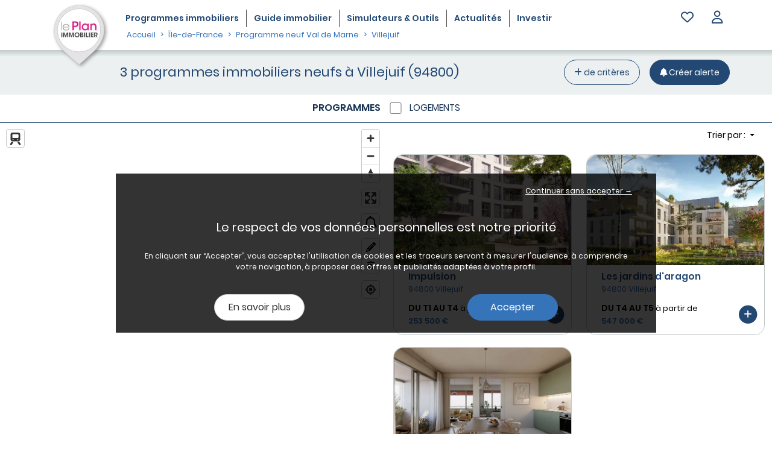

--- FILE ---
content_type: text/html; charset=UTF-8
request_url: https://www.plan-immobilier.fr/immobilier-neuf/ile-de-france/val-de-marne/villejuif-94800/36383
body_size: 14843
content:
<!DOCTYPE html>
<html lang="fr">
<head>
<meta charset="utf-8">
<meta name="viewport" content="width=device-width, initial-scale=1.0, maximum-scale=5.0">
<title>Programme immobilier neuf à Villejuif (94) : 3 programmes neufs !</title>
<link rel="canonical" href="https://www.plan-immobilier.fr/immobilier-neuf/ile-de-france/val-de-marne/villejuif-94800/36383"/>
<meta name="description" content="A la recherche d&#039;un bien à Villejuif, pour acheter ou investir ? Découvrez des Appartements neufs du T1 au T4 et + ! Programmes Pinel ou PTZ &amp;#10004;"/>
<meta name="robots" content="index, follow"/>
<link rel="preload" as="image" href="/build/fonts/Poppins-Light.f7847222.woff2"/>
<link rel="preload" as="image" href="/build/fonts/Poppins-Medium.a19883c1.woff2"/>
<link rel="preload" as="image" href="/build/fonts/Poppins-Regular.5a6c15af.woff2"/>
<link rel="preload" as="image" href="/build/fonts/Poppins-SemiBold.810728e0.woff2"/>
<link rel="icon" href="/build/images/common/favicon.ico"/>
<link rel="apple-touch-icon" href="/build/images/common/apple-touch-icon.png">
<meta name="google-site-verification" content="gxCg1HZIcNozypr5UpGC12YBAtkHWzS6MuaF9iwD3As"/>
<meta name="msvalidate.01" content="BFAD33C3B765B238E765E654399F56B6"/>
<meta property="og:url" content="https://www.plan-immobilier.fr/immobilier-neuf/ile-de-france/val-de-marne/villejuif-94800/36383"/>
<meta property="og:title" content="Programme immobilier neuf à Villejuif (94) : 3 programmes neufs !"/>
<meta property="og:type" content="website"/>
<meta property="og:image" content="https://www.plan-immobilier.fr/images/common/logo_share.webp"/>
<link rel="stylesheet" href="/build/A.237.5f17ac91.css+layout.690ba7d1.css+1737.4647273c.css+front_result.938b295f.css+front_fiche.1327ea38.css+front_modal_fiche.c19f58a0.css,Mcc.keuEvYmYDW.css.pagespeed.cf.wGmVaYzPQM.css">
<script type="application/ld+json">
            {
              "@context": "https://schema.org",
              "@type": "Organization",
              "name" : "Plan Immobilier",
              "url": "https://www.plan-immobilier.fr",
              "logo": "https://www.plan-immobilier.fr/build/images/common/logo_share.webp",
              "sameAs" : [
                "https://www.linkedin.com/company/resomedia-le-plan-immobilier",
                "https://twitter.com/planimmobilier?lang=fr"
              ]
            }
            </script>
<script type="application/ld+json">
            {
          "@context": "https://schema.org",
          "@type": "WebSite",
          "url": "https://www.plan-immobilier.fr",
          "name": "Plan Immobilier",
          "potentialAction": {
                "@type": "SearchAction",
                "target": "https://www.plan-immobilier.fr/searchengine/home?searchengine[auto]={search_term_string}",
                "query-input": "required name=search_term_string"
              }
            }
            </script>
<link rel="manifest" href="manifest.json"/>
</head>
<body role="document" data-device="desktop" data-path-select="/ajax/selection/select" data-path-unselect="/ajax/selection/unselect" data-path-select-lot="/ajax/selection/selectLot" data-path-unselect-lot="/ajax/selection/unselectLot" data-path-get-modal="/ajax/selection/get-modal">
<nav class="navbar navbar-expand-md navbar-light yamm">
<div class="container ">
<a class="navbar-brand" href="/">
<img alt="Immobilier neuf en France" src="/build/images/common/logo_ombre.webp" class="logo" loading="lazy">
</a>
<button class="navbar-toggler" data-bs-toggle="collapse" data-bs-target="#navbar" aria-controls="navbar" aria-expanded="false" aria-label="Navigation">
<i class="fa-solid fa-bars"></i>
</button>
<div id="navbar" class="navbar-collapse collapse" style="overflow-y: inherit;">
<ul class="nav navbar-nav text-center">
<li>
<a class="font-family-semibold border-end" href="/immobilier-neuf">
Programmes<span class="d-inline d-md-none d-lg-none d-xl-inline"> immobiliers</span>
</a>
</li>
<li>
<a class="font-family-semibold border-end" href="/guide-immobilier">
Guide<span class="d-inline d-md-none d-lg-none d-xl-inline"> immobilier</span>
</a>
</li>
<li>
<a class="font-family-semibold border-end" href="/guide-immobilier/financement/simulateurs">
Simulateurs & Outils
</a>
</li>
<li>
<a class="font-family-semibold border-end" href="/actualites-immobilieres">
Actualités
</a>
</li>
<li>
<a class="font-family-semibold" href="/conseil-investissement-immobilier">
Investir
</a>
</li>
</ul>
<ul class="nav navbar-nav ms-auto">
<li class="float-end dropdown selection">
<div data-bs-toggle="dropdown" role="button" aria-haspopup="true" aria-expanded="false" id="button-selection" data-bs-auto-close="outside" aria-label="Votre sélection">
<div class="btn-selection float-start" id="btn-selection">
<i class="fa-regular fa-heart" aria-hidden="true"></i>
</div>
</div>
<div class="dropdown-menu dropdown-nav dropdown-menu-end col-12 col-md-7 col-lg-5">
<div class="yamm-content">
<div class="row">
<div class="col-12">
<div id="selection">
<div class="row" id="selection_empty">
<div class="col-12">
<p class="h4 text-center">Votre sélection est vide</p>
<p class="font-size-13 text-center">
Vous n'avez pas de programme dans votre selection.<br>Pour en ajouter, cliquez sur le &nbsp;<span style="--fa-animation-iteration-count: 1;" class="fa-regular fa-heart fa-flip text-primary font-size-20"></span>&nbsp; d'un programme.
</p>
</div>
</div>
</div>
</div>
</div>
<div id="selection_tools" class="row align-items-center margin-top-20 d-none selection-feed">
<div class="col-12 margin-top-5 text-end">
<button type="button" class="btn-modal-fc btn btn-tertiary font-family-semibold font-size-13" aria-label="Demande d'informations" data-objet="1" data-mode="2" data-source="7" data-gtm="btndoc_7_2_1" id="btn-modal-fc">Demande d'informations</button>
</div>
</div>
</div>
</div>
</li> <li class="float-end dropdown d-none d-md-block user-menu">
<div id="btn-account" class="dropdown-toggle d-none d-md-block" data-bs-toggle="dropdown" data-bs-auto-close="outside" role="button" aria-haspopup="true" aria-expanded="false" title="Connexion">
<i class="fa-regular fa-user"></i>
</div>
<div class="dropdown-menu dropdown-nav dropdown-menu-end" data-bs-popper="none">
<div class="yamm-content">
<div class="row">
<div class="col-12">
<form action="/login_check" method="post">
<div class="input-group mb-3">
<span class="input-group-text" id="email">@</span>
<input type="email" required="required" class="form-control" id="input_email" name="_username" placeholder="Votre email" aria-label="email" aria-describedby="email">
</div>
<div class="mb-3 input-group">
<span class="input-group-text" id="password"><i class="fa-solid fa-lock" aria-hidden="true"></i></span>
<input type="password" required="required" id="input_mdp" name="_password" class="form-control" placeholder="Votre mot de passe" aria-label="password" aria-describedby="password">
</div>
<div class="mb-3 input-group">
<div class="form-check">
<label class="form-check-label" for="remember_me">Rester connecté</label>
<input class="form-check-input" type="checkbox" id="remember_me" name="_remember_me"/>
</div>
</div>
<div class="mb-3">
<input type="submit" value="SE CONNECTER" class="btn btn-primary "/>
</div>
</form>
<div class="d-block obfulink float-end" data-type="0" data-path="L3NlY3VyaXRlL21vdC1kZS1wYXNzZS1wZXJkdQ==">Mot de passe oublié ?</div><br/>
<div class="d-block obfulink float-end mt-1" data-type="0" data-path="L2NvbXB0ZS9jcmVhdGlvbg==">Créer un compte</div>
</div>
</div>
</div>
</div>
</li>
</ul>
</div>
</div>
</nav>
<div class="container-fluid bottom-effect">
<div class="container">
<div class="row">
<div id="breadcrumb" class="col">
<nav aria-label="breadcrumb">
<ol class="breadcrumb breadcrumb-desktop" itemscope itemtype="https://schema.org/BreadcrumbList">
<li class="breadcrumb-item" itemprop="itemListElement" itemscope itemtype="https://schema.org/ListItem">
<a itemprop="item" href="/">
<span itemprop="name">Accueil</span>
</a>
<meta itemprop="position" content="1"/>
</li> <li itemprop="itemListElement" itemscope itemtype="https://schema.org/ListItem" class="breadcrumb-item">
<a href="/immobilier-neuf/ile-de-france" itemscope itemtype="https://schema.org/Thing" itemprop="item" itemid="/immobilier-neuf/ile-de-france">
<span itemprop="name">Île-de-France</span>
</a>
<meta itemprop="position" content="2"/>
</li>
<li itemprop="itemListElement" itemscope itemtype="https://schema.org/ListItem" class="breadcrumb-item">
<a href="/immobilier-neuf/ile-de-france/val-de-marne" itemscope itemtype="https://schema.org/Thing" itemprop="item" itemid="/immobilier-neuf/ile-de-france/val-de-marne">
<span itemprop="name">Programme neuf Val de Marne</span>
</a>
<meta itemprop="position" content="3"/>
</li>
<li class="breadcrumb-item" itemprop="itemListElement" itemscope itemtype="https://schema.org/ListItem">
<div class="d-inline" itemscope itemtype="https://schema.org/Thing" itemprop="item">
<span itemprop="name">Villejuif</span>
</div>
<meta itemprop="position" content="4"/>
</li>
</ol>
</nav> </div>
</div>
</div>
</div>
<div class="container">
</div>
<div class="modal fade" id="modal-login" tabindex="-1" role="dialog">
<div class="modal-dialog">
<div class="modal-content">
<div class="modal-header font-family-semibold">
<div class="modal-title font-size-18 text-center w-100">Connexion</div>
<button type="button" class="btn-close" data-bs-dismiss="modal" aria-label="Close"></button>
</div>
<div class="modal-body">
<div class="row">
<div class="col-12 font-size-15 font-family-regular">
<div class="row">
<div id="message-modal-login" class="col-12 font-size-12 text-center"></div>
<form action="/login_check" method="post">
<div class="col-12 margin-top-20">
<div class="mb-3 input-group">
<span class="input-group-text">@</span>
<input type="email" required="required" id="modal_input_email" name="_username" placeholder="Votre email" class="form-control"/>
</div>
</div>
<div class="col-12 margin-top-10">
<div class="mb-3 input-group">
<span class="input-group-text"><i class="fa-solid fa-lock"></i></span>
<input type="password" required="required" id="modal_input_mdp" name="_password" placeholder="********" class="form-control"/>
</div>
</div>
<input type="submit" value="SE CONNECTER" class="col-12 col-md-6 offset-md-3 btn btn-primary margin-top-20"/>
<div class="col-12 margin-top-20">
<div class="d-block obfulink" data-type="0" data-path="L3NlY3VyaXRlL21vdC1kZS1wYXNzZS1wZXJkdQ==">Mot de passe oublié ?</div>
<div class="d-block obfulink mt-2" data-type="0" data-path="L2NvbXB0ZS9jcmVhdGlvbg==">Créer un compte</div>
</div>
</form>
</div>
</div>
</div>
</div>
</div>
</div>
</div>
<div class="container-fluid">
<div class="row">
<div class="col-12">
<div class="row" id="page-results">
<div class="col-12">
<div id="top-page" class="scroll-results sticky-top">
<div class="row align-items-center border-bottom-0 bg-top-effect">
<div class="d-none d-lg-block offset-lg-1 col-lg-7 text-center">
<h1 class="font-size-22 pt-3 mb-0">3 programmes immobiliers neufs à Villejuif (94800)</h1>
</div>
<div class="col-4 text-center">
<button type="submit" class="btn btn-outline-secondary rounded-pill ms-2" data-bs-toggle="modal" data-bs-target="#modal-search" aria-label="+ de critères">
<i class="fa-solid fa-plus" aria-hidden="true"></i> de critères
</button>
<button type="button" class="btn btn-secondary rounded-pill ms-2" aria-label="Créer une alerte" data-bs-toggle="modal" data-bs-target="#modal-alert" data-gtm="creation_alerte_listing">
<i class="fa-solid fa-bell" aria-hidden="true"></i><span class="d-none d-xl-inline"> Créer alerte</span>
</button>
</div>
</div>
<div class="row bg-white border-bottom border-secondary">
<div class="col-12 text-center">
<div class="rounded-pill border-white d-inline-block text-center pi-switch-prog-lot">
<div class="d-inline-block me-1 font-family-semibold">PROGRAMMES</div>
<div class="form-check form-switch d-inline-block fs-6">
<input class="form-check-input" type="checkbox" id="switchLotsPrograms">
<label class="form-check-label mb-0" for="switchLotsPrograms">LOGEMENTS</label>
</div>
</div>
</div>
</div>
</div>
<div id="row-programmes" class="row d-flex">
<div id="row-lignage" class="order-md-2 col-md-12 col-lg-6 col-xxl-5">
<div class="row bg-white scroll-results">
</div>
<div id="results-tri" class="row scroll-results sticky-top">
<div class="col-12">
<div class="row desktop-result-tri bg-white">
<div class="col dropdown text-end">
<a class="btn dropdown-toggle font-size-14" href="#" role="button" id="dropdownSortMenu" data-bs-toggle="dropdown" aria-expanded="false" aria-label="Trier">
Trier par : <span id="filter-option-text" class="font-family-semibold"></span>
</a>
<ul id="filter-desktop" class="dropdown-menu dropdown-menu-end" aria-labelledby="dropdownSortMenu">
<li>
<div class="obfulink dropdown-item " data-type="0" data-path="L3Jlc3VsdHM/[base64]">Ville a-z</div>
</li>
<li>
<div class="obfulink dropdown-item " data-type="0" data-path="L3Jlc3VsdHM/[base64]">Ville z-a</div>
</li>
<li>
<div class="obfulink dropdown-item active" data-type="0" data-path="L3Jlc3VsdHM/[base64]">Pertinence</div>
</li>
<li>
<div class="obfulink dropdown-item " data-type="0" data-path="L3Jlc3VsdHM/[base64]">Date de livraison du + proche au -</div>
</li>
<li>
<div class="obfulink dropdown-item " data-type="0" data-path="L3Jlc3VsdHM/[base64]">Date de livraison du - proche au +</div>
</li>
</ul>
</div>
</div>
</div>
</div>
<div class="row" style="position:relative;">
<div class="col" id="result-block-right">
<div class="row">
<div class="col-12 col-md-6 col-lg-12 col-xl-6">
<div id="ligne-1029773" data-titre="Impulsion" class="col-12 h-100 lignage-programme-result clearfix lignage-programme-result-hover " data-link="/immobilier-neuf/villejuif-94800/impulsion-19/1029773" xmlns="http://www.w3.org/1999/html">
<div data-programme-id="1029773" data-path="/ajax/search/modal-fiche" class="card h-100 open-modal-fiche">
<div class="programme-img">
<img src="/images/programmes/1029773/impulsion-19_villejuif-94800_vue1.webp" class="pers img-responsive d-inline-block" alt="Programme immobilier neuf Impulsion"/>
</div>
<div class="card-body">
<a class="text-secondary font-family-semibold" href="/immobilier-neuf/villejuif-94800/impulsion-19/1029773" title="Programme immobilier neuf Impulsion" data-gtm="clic_nom_programme_listing">
Impulsion
</a>
<p class="text-primary font-size-13 m-0">94800 Villejuif</p> </div>
<div class="card-footer">
<div class="row align-items-center">
<div class="col-9 font-size-14">
<span class="font-family-semibold text-nowrap text-uppercase">Du T1 au</span>
<span class="font-family-semibold text-nowrap text-uppercase">T4</span> <span class="font-size-13">à partir de</span>
<span class="text-primary info-programme-lignage-prix font-family-semibold text-nowrap">253 500
€ </span> <br/>
</div>
<div class="col-3">
<div class="text-end">
<span class="fa-stack">
<i class="fas fa-circle fa-stack-2x text-secondary"></i>
<i class="fa-solid fa-plus fa-stack-1x fa-inverse"></i>
</span>
</div>
</div>
</div>
</div>
</div>
</div>
</div>
<script type="application/ld+json">
    {
        "@context": "https://schema.org/",
        "@type": "Product",
        "name": "Impulsion",
            "image": [
              "https://www.plan-immobilier.fr/images/programmes/1029773/impulsion-19_villejuif-94800_vue1.webp"
             ],
            "brand": {
                "@type": "Brand",
                "name": "Groupe Pierreval"
            },
            "offers": {
                "@type": "Offer",
                "priceCurrency": "EUR",
                "price": "253500",
                "availability": "https://schema.org/InStock",
                "url": "https://www.plan-immobilier.fr/immobilier-neuf/villejuif-94800/impulsion-19/1029773",
                "seller": {
                    "@type": "Thing",
                    "name": "Groupe Pierreval"
                }
            }
        }
</script> <div class="col-12 col-md-6 col-lg-12 col-xl-6">
<div id="ligne-1034088" data-titre="Les jardins d'aragon" class="col-12 h-100 lignage-programme-result clearfix lignage-programme-result-hover " data-link="/immobilier-neuf/villejuif-94800/les-jardins-d-aragon-1/1034088" xmlns="http://www.w3.org/1999/html">
<div data-programme-id="1034088" data-path="/ajax/search/modal-fiche" class="card h-100 open-modal-fiche">
<div class="programme-img">
<img src="/images/programmes/1034088/les-jardins-d-aragon-1_villejuif-94800_vue1.webp" class="pers img-responsive d-inline-block" alt="Programme immobilier neuf Les jardins d'aragon" loading="lazy"/>
</div>
<div class="card-body">
<a class="text-secondary font-family-semibold" href="/immobilier-neuf/villejuif-94800/les-jardins-d-aragon-1/1034088" title="Programme immobilier neuf Les jardins d'aragon" data-gtm="clic_nom_programme_listing">
Les jardins d'aragon
</a>
<p class="text-primary font-size-13 m-0">94800 Villejuif</p> </div>
<div class="card-footer">
<div class="row align-items-center">
<div class="col-9 font-size-14">
<span class="font-family-semibold text-nowrap text-uppercase">Du T4 au</span>
<span class="font-family-semibold text-nowrap text-uppercase">T5</span> <span class="font-size-13">à partir de</span>
<span class="text-primary info-programme-lignage-prix font-family-semibold text-nowrap">547 000
€ </span> <br/>
</div>
<div class="col-3">
<div class="text-end">
<span class="fa-stack">
<i class="fas fa-circle fa-stack-2x text-secondary"></i>
<i class="fa-solid fa-plus fa-stack-1x fa-inverse"></i>
</span>
</div>
</div>
</div>
</div>
</div>
</div>
</div>
<script type="application/ld+json">
    {
        "@context": "https://schema.org/",
        "@type": "Product",
        "name": "Les jardins d&#039;aragon",
            "image": [
              "https://www.plan-immobilier.fr/images/programmes/1034088/les-jardins-d-aragon-1_villejuif-94800_vue1.webp"
             ],
            "brand": {
                "@type": "Brand",
                "name": "Kaufman &amp; Broad"
            },
            "offers": {
                "@type": "Offer",
                "priceCurrency": "EUR",
                "price": "547000",
                "availability": "https://schema.org/InStock",
                "url": "https://www.plan-immobilier.fr/immobilier-neuf/villejuif-94800/les-jardins-d-aragon-1/1034088",
                "seller": {
                    "@type": "Thing",
                    "name": "Kaufman &amp; Broad"
                }
            }
        }
</script> <div class="col-12 col-md-6 col-lg-12 col-xl-6">
<div id="ligne-1032916" data-titre="Villejuif au coeur de la zac aragon" class="col-12 h-100 lignage-programme-result clearfix lignage-programme-result-hover " data-link="/immobilier-neuf/villejuif-94800/villejuif-au-coeur-de-la-zac-aragon/1032916" xmlns="http://www.w3.org/1999/html">
<div data-programme-id="1032916" data-path="/ajax/search/modal-fiche" class="card h-100 open-modal-fiche">
<div class="programme-img">
<img src="/images/programmes/1032916/villejuif-au-coeur-de-la-zac-aragon_villejuif-94800_vue1.webp" class="pers img-responsive d-inline-block" alt="Programme immobilier neuf Villejuif au coeur de la zac aragon" loading="lazy"/>
</div>
<div class="card-body">
<span class="text-secondary font-family-semibold obfulink" data-path="L2ltbW9iaWxpZXItbmV1Zi92aWxsZWp1aWYtOTQ4MDAvdmlsbGVqdWlmLWF1LWNvZXVyLWRlLWxhLXphYy1hcmFnb24vMTAzMjkxNg==">Villejuif au coeur de la...</span>
<p class="text-primary font-size-13 m-0">94800 Villejuif</p> </div>
<div class="card-footer">
<div class="row align-items-center">
<div class="col-9 font-size-14">
<span class="font-family-semibold text-nowrap text-uppercase">Du T2 au</span>
<span class="font-family-semibold text-nowrap text-uppercase">T4</span> <span class="font-size-13">à partir de</span>
<span class="text-primary info-programme-lignage-prix font-family-semibold text-nowrap">309 000
€ </span> <br/>
</div>
<div class="col-3">
<div class="text-end">
<span class="fa-stack">
<i class="fas fa-circle fa-stack-2x text-secondary"></i>
<i class="fa-solid fa-plus fa-stack-1x fa-inverse"></i>
</span>
</div>
</div>
</div>
</div>
</div>
</div>
</div>
<script type="application/ld+json">
    {
        "@context": "https://schema.org/",
        "@type": "Product",
        "name": "Villejuif au coeur de la zac aragon",
            "image": [
              "https://www.plan-immobilier.fr/images/programmes/1032916/villejuif-au-coeur-de-la-zac-aragon_villejuif-94800_vue1.webp"
             ],
            "brand": {
                "@type": "Brand",
                "name": "Médicis Patrimoine"
            },
            "offers": {
                "@type": "Offer",
                "priceCurrency": "EUR",
                "price": "309000",
                "availability": "https://schema.org/InStock",
                "url": "https://www.plan-immobilier.fr/immobilier-neuf/villejuif-94800/villejuif-au-coeur-de-la-zac-aragon/1032916",
                "seller": {
                    "@type": "Thing",
                    "name": "Médicis Patrimoine"
                }
            }
        }
</script> <div class="col-12 col-md-6 col-lg-12 col-xl-6 d-none lignage-programme-result">
<div id="lignage-affiche-bloc" class="affiche-location" data-loc="lignage 94"></div>
</div>
<div class="navigation front-pagination">
</div>
</div>
</div>
</div>
</div>
<div id="row-map" class="d-none d-lg-block col-md-12 col-lg-6 col-xxl-7 order-md-1 scroll-results ps-0 pe-0 sticky-top">
<div id="map_search" data-path="/ajax/programme/map" style="width:100%;height:100%;" data-path-fiche-modal="/ajax/search/modal-fiche">
<div id="no-draw-program">
<p>Aucun programme avec vos critères n'est actuellement disponible dans cette zone...</p>
<button id="new-search-polygon" class="btn btn-tertiary text-uppercase font-family-semibold rounded-pill" aria-label="Nouvelle recherche"><i class="fa-solid fa-pencil"></i> Nouvelle recherche</button>
<p class="margin-top-20">Créer une alerte pour être informé de l'ajout d'un programme dans cette zone</p>
<button type="button" class="btn btn-outline-dark rounded-pill ms-2 map-alerte" data-gtm="creation_alerte_listing" aria-label="Créer une alerte">
<i class="fa-solid fa-bell" aria-hidden="true"></i><span> CRÉER ALERTE</span>
</button>
</div>
<div id="draw-text-info"></div>
</div>
<script>var posMarkers=[];var posMarkersSelection=[];var control=[];posMarkers.push(["48.790523","2.368914","1029773","/images/programmes/1029773/impulsion-19_villejuif-94800_thumb1.webp",0]);posMarkers.push(["48.786534348887","2.3664276396016","1034088","/images/programmes/1034088/les-jardins-d-aragon-1_villejuif-94800_thumb1.webp",0]);posMarkers.push(["48.78796","2.368505","1032916","/images/programmes/1032916/villejuif-au-coeur-de-la-zac-aragon_villejuif-94800_thumb1.webp",0]);</script> </div>
</div>
<div id="row-logements" class="row d-none">
<div id="nb-logements" class="col-12 bg-white text-center text-secondary fs-4 py-3 sticky-top"></div>
<div class="table-responsive position-relative font-size-14">
<table class="table table-striped">
<thead>
<tr class="text-center">
<th scope="col" class="col-1">Image</th>
<th id="sort-by-program" class="col col-xl-2 pointer-clic pi-sort-logement" title="Trier par programme" scope="col">Programme<i class="fa-solid fa-sort-down text-info ms-2"></i></th>
<th id="sort-by-commune" class="pointer-clic pi-sort-logement" title="Trier par commune" scope="col">Commune<i class="fa-solid fa-sort-down text-info ms-2"></i></th>
<th scope="col">Contact</th>
<th id="sort-by-surf" class="pointer-clic pi-sort-logement" title="Trier par surface" scope="col">Surface<i class="fa-solid fa-sort-down text-info ms-2"></i></th>
<th id="sort-by-price" class="pointer-clic pi-sort-logement" title="Trier par prix" scope="col">Prix<i class="fa-solid fa-sort-down text-info ms-2"></i></th>
<th id="sort-by-piece" class="pointer-clic pi-sort-logement" title="Trier par pièces" scope="col">Pièces<i class="fa-solid fa-sort-down text-info ms-2"></i></th>
<th id="sort-by-floor" class="pointer-clic pi-sort-logement" title="Trier par étages" scope="col">Etage<i class="fa-solid fa-sort-down text-info ms-2"></i></th>
<th scope="col">Extérieurs</th>
<th scope="col">Les +</th>
<th scope="col">Dispositifs fiscaux</th>
<th scope="col">Docs</th>
</tr>
</thead>
<tbody id="tbody-logements"></tbody>
</table>
<div class="d-flex justify-content-center">
<div class="spinner-grow d-none" role="status">
<span class="visually-hidden">Loading...</span>
</div>
</div>
</div>
</div>
</div>
<div id="sticky-btn" class="col-12 font-size-15 d-lg-none">
<div class="row justify-content-evenly">
<div id="btn-logement" class="col-5 btn btn-secondary rounded-pill" data-gtm="liste-programmes-listing">
<span class="font-family-semibold">Logements</span>
<span class="fa-solid fa-list-ul fa-2xl ms-2" aria-hidden="true"></span>
</div>
<div id="btn-liste" class="col-5 btn btn-secondary rounded-pill" data-gtm="liste-programmes-listing" style="display: none">
<span class="font-family-semibold">Programmes</span>
<img class="img-icon" src="/build/images/front/recherche/picto_liste_prog.webp" alt="list" loading="lazy"/>
</div>
<div id="btn-carte" class="col-5 btn btn-secondary rounded-pill" data-gtm="voir-carte-listing">
<span class="font-family-semibold">Vue carte</span>
<span class="fa-solid fa-location-dot fa-2xl ms-2" aria-hidden="true"></span>
</div>
</div>
</div>
</div>
</div>
<div class="col-12">
<div class="row px-3 py-4 bg-color6">
<div id="description" class="col-12 col-lg-6 pe-lg-4">
<div class="row">
<div class="col-12">
<h2 class="font-family-semibold font-size-21">
L’immobilier neuf à Villejuif : les opportunités à saisir
</h2>
</div>
<div class="col-12 font-family-light font-size-14">
<p><strong>Les quartiers pris&eacute;s de Villejuif pour un achat immobilier</strong></p>
<ul>
<li>Avec le projet Grand Paris, Villejuif est une ville qui se transforme et attire de nouveaux r&eacute;sidents. L&rsquo;arriv&eacute;e de nouvelles lignes de m&eacute;tro dans ses quartiers &agrave; l&rsquo;horizon 2024 est un s&eacute;rieux atout pour effectuer un placement int&eacute;ressant &agrave; Villejuif. Les nombreux projets d&rsquo;am&eacute;nagements en cours ou &agrave; l&rsquo;&eacute;tude sont prometteurs pour le d&eacute;veloppement &eacute;conomique de la ville.</li>
<li>Les <strong>Esseli&egrave;res</strong> et le <strong>centre-ville de Villejuif</strong> (94) sont des quartiers o&ugrave; la demande est forte &agrave; Villejuif. Le centre a l&rsquo;avantage d&rsquo;&ecirc;tre situ&eacute; &agrave; proximit&eacute; des transports en commun, notamment entre les stations de m&eacute;tro Paul Vaillant-Couturier et Louis Aragon. La gare Gustave-Roussy mettra en correspondance la ligne 15 et l&#39;extension de la ligne 14 descendant vers Orly.</li>
<li>Plusieurs secteurs constituent &eacute;galement des opportunit&eacute;s &agrave; saisir pour un achat dans le neuf. Plusieurs programmes neufs verront le jour dans quartier des <strong>Hautes Bruy&egrave;res</strong>, tout comme dans le <strong>quartier du Plateau,</strong> &agrave; proximit&eacute; des futures lignes de m&eacute;tro.</li>
<li>Le quartier calme <strong>Zola-Lion d&rsquo;Or</strong> s&eacute;duit &eacute;galement investisseurs et futurs acqu&eacute;reurs. Situ&eacute; &agrave; 30 minutes de Paris en voiture, ce quartier pavillonnaire attire principalement une population de cadres. Il est id&eacute;al pour s&rsquo;y installer en couple ou en famille puisqu&rsquo;il est anim&eacute; par divers commerces et services de proximit&eacute; et plusieurs restaurants.</li>
<li>Le quartier <strong>Gustave Roussy</strong> va voir son paysage urbain se transformer avec l&rsquo;arriv&eacute;e d&rsquo;un cluster sant&eacute; g&eacute;ant, v&eacute;ritable bassin d&rsquo;emplois qui regroupera pr&egrave;s de 35 000 m&eacute;decins, &eacute;tudiants et chercheurs. Faire l&rsquo;achat d&rsquo;un bien dans un programme neuf dans ce secteur est donc une r&eacute;elle opportunit&eacute;.</li>
</ul>
<p><strong>Villejuif : une ville en plein d&eacute;veloppement &agrave; deux pas de la capitale</strong></p>
<p>Villejuif se trouve dans le d&eacute;partement du Val-de-Marne, en r&eacute;gion Ile-de-France. Elle fait partie de la <strong>communaut&eacute; d&rsquo;agglom&eacute;ration de Val-de-Bi&egrave;vre</strong>. Situ&eacute;e au sud de Paris (Porte d&rsquo;Italie), elle avoisine le Kremlin-Bic&ecirc;tre, Ivry-sur-Seine et Vitry-sur-Seine.</p>
<p>Le <strong>parc des Hautes-Bruy&egrave;res</strong> de 20 hectares est le principal espace vert de la commune de plus de 50 000 habitants, mais elle d&eacute;nombre plusieurs autres parcs et squares sur ses 534 hectares. Villejuif regroupe plusieurs monuments inscrits ou class&eacute;s monuments historiques sur son territoire comme l&rsquo;Eglise paroissiale Saint-Cyr-Sainte-Juliette, la pyramide de Cassini, l&rsquo;H&ocirc;tel de la Capitainerie et le groupe scolaire Karl-Marx.</p>
<p>L&rsquo;activit&eacute; &eacute;conomique de Villejuif est domin&eacute;e par le secteur tertiaire et celui de la sant&eacute;. Elle compte d&rsquo;ailleurs 3 ensembles hospitaliers r&eacute;partis sur son sol : l&rsquo;h&ocirc;pital Paul-Brousse, l&rsquo;h&ocirc;pital psychiatrique Paul-Guiraud et l&rsquo;Institut de canc&eacute;rologie Gustave-Roussy. Des zones d&rsquo;activit&eacute;s &eacute;conomiques, comme le secteur de l&rsquo;Epi d&rsquo;Or au Sud-Ouest, des Hautes-Bruy&egrave;res &agrave; l&rsquo;Ouest et de Monsivry au Nord, lui permettent d&rsquo;accueillir diverses entreprises.</p>
<p>Villejuif est facilement accessible par l&rsquo;autoroute A6, la RD7 ou encore la RD148. Trois stations de m&eacute;tro de la ligne 7 permettent d&rsquo;acc&eacute;der &agrave; la ville. 8 lignes de bus de la RATP, une ligne de bus g&eacute;r&eacute;e par la communaut&eacute; d&rsquo;agglom&eacute;ration du Val-de-Bi&egrave;vre gratuite et une ligne de tramway desservent tous ses quartiers.</p>
<p>&nbsp;</p>
</div>
</div>
</div>
<div class="col-12 col-lg-6 ps-lg-4">
<div class="resultats-bloc-seo">
<div class="col-12 margin-bottom-20">
<div class="row">
<div class="col-12">
<h2 class="font-family-semibold font-size-21">
À découvrir à Villejuif
</h2>
</div>
</div>
<div class="row seo-display-table">
<div class="col-12 col-md-4 seo-table">
<p class="sous-titre-seo font-family-semibold">Dans le département</p>
<ul class="list-style-type-none">
<li class="margin-top-5">
<a class="seo-table-lien" href="/immobilier-neuf/ile-de-france/val-de-marne/le-perreux-sur-marne-94170/36371">
Le Perreux-sur-Marne (94170)
</a>
</li>
<li class="margin-top-5">
<a class="seo-table-lien" href="/immobilier-neuf/ile-de-france/val-de-marne/champigny-sur-marne-94500/36349">
Champigny-sur-Marne (94500)
</a>
</li>
<li class="margin-top-5">
<a class="seo-table-lien" href="/immobilier-neuf/ile-de-france/val-de-marne/chennevieres-sur-marne-94430/36351">
Chennevières-sur-Marne (94430)
</a>
</li>
<li class="margin-top-5">
<a class="seo-table-lien" href="/immobilier-neuf/ile-de-france/val-de-marne/villiers-sur-marne-94350/36386">
Villiers-sur-Marne (94350)
</a>
</li>
<li class="margin-top-5">
<a class="seo-table-lien" href="/immobilier-neuf/ile-de-france/val-de-marne/orly-94310/36368">
Orly (94310)
</a>
</li>
<li class="margin-top-5">
<a class="seo-table-lien" href="/immobilier-neuf/ile-de-france/val-de-marne/saint-maur-des-fosses-94100/36376">
Saint-Maur-des-Fossés (94100)
</a>
</li>
<li class="margin-top-5">
<a class="seo-table-lien" href="/immobilier-neuf/ile-de-france/val-de-marne/creteil-94000/36354">
Créteil (94000)
</a>
</li>
<li class="margin-top-5">
<a class="seo-table-lien" href="/immobilier-neuf/ile-de-france/val-de-marne/ormesson-sur-marne-94490/36369">
Ormesson-sur-Marne (94490)
</a>
</li>
<li class="margin-top-5">
<a class="seo-table-lien" href="/immobilier-neuf/ile-de-france/val-de-marne/boissy-saint-leger-94470/36345">
Boissy-Saint-Léger (94470)
</a>
</li>
<li class="margin-top-5">
<a class="seo-table-lien" href="/immobilier-neuf/ile-de-france/val-de-marne/villeneuve-saint-georges-94190/36385">
Villeneuve-Saint-Georges (94190)
</a>
</li>
</ul>
</div>
<div class="col-12 col-md-4 seo-table">
<p class="sous-titre-seo font-family-semibold">Villes proches</p>
<ul class="list-style-type-none">
<li class="margin-top-5">
<a class="seo-table-lien" href="/immobilier-neuf/ile-de-france/val-de-marne/l-hay-les-roses-94240/36358">
L&#039;Haÿ-les-Roses (94240)
</a>
</li>
<li class="margin-top-5">
<a class="seo-table-lien" href="/immobilier-neuf/ile-de-france/val-de-marne/cachan-94230/36348">
Cachan (94230)
</a>
</li>
<li class="margin-top-5">
<a class="seo-table-lien" href="/immobilier-neuf/ile-de-france/val-de-marne/arcueil-94110/36344">
Arcueil (94110)
</a>
</li>
<li class="margin-top-5">
<a class="seo-table-lien" href="/immobilier-neuf/ile-de-france/val-de-marne/chevilly-larue-94550/36352">
Chevilly-Larue (94550)
</a>
</li>
<li class="margin-top-5">
<a class="seo-table-lien" href="/immobilier-neuf/ile-de-france/val-de-marne/le-kremlin-bicetre-94270/36361">
Le Kremlin-Bicêtre (94270)
</a>
</li>
<li class="margin-top-5">
<a class="seo-table-lien" href="/immobilier-neuf/ile-de-france/val-de-marne/thiais-94320/36380">
Thiais (94320)
</a>
</li>
<li class="margin-top-5">
<a class="seo-table-lien" href="/immobilier-neuf/ile-de-france/hauts-de-seine/bourg-la-reine-92340/36271">
Bourg-la-Reine (92340)
</a>
</li>
<li class="margin-top-5">
<a class="seo-table-lien" href="/immobilier-neuf/ile-de-france/val-de-marne/ivry-sur-seine-94200/36359">
Ivry-sur-Seine (94200)
</a>
</li>
<li class="margin-top-5">
<a class="seo-table-lien" href="/immobilier-neuf/ile-de-france/hauts-de-seine/bagneux-92220/36268">
Bagneux (92220)
</a>
</li>
<li class="margin-top-5">
<a class="seo-table-lien" href="/immobilier-neuf/ile-de-france/paris/paris-13eme-75013/30790">
Paris 13ème (75013)
</a>
</li>
</ul>
</div>
<div class="col-12 col-md-4 seo-table">
<p class="sous-titre-seo font-family-semibold">Type de biens</p>
<ul class="list-style-type-none">
<li class="margin-top-5">
<a class="seo-table-lien" href="/immobilier-neuf/ile-de-france/val-de-marne/villejuif-94800/36383/appartements">
Appartement à Villejuif
</a>
</li>
</ul>
</div>
</div>
</div>
</div>
</div>
</div>
</div>
</div>
<div id="modal-search-js">
<div class="modal fade" id="modal-search" role="document">
<div class="modal-dialog modal-lg modal-fullscreen-sm-down">
<div class="modal-content">
<div class="modal-header text-center">
<div class="modal-title h4 w-100 text-center">Modifier ma recherche</div>
<button type="button" class="btn-close" data-bs-dismiss="modal" aria-label="Close"></button>
</div>
<div class="modal-body p-4">
<form name="search" method="get" action="/results">
<div class="row">
<div class="col-8 col-md-6 p-2 p-lg-3">
<input type="text" id="search_ville" name="search[ville]" class="autocomplete_location form-control" placeholder="Ville, département ou région" data-path-geo="/geo/autocomplete" value="Villejuif (94800)"/>
</div>
<input type="hidden" id="search_polygon" name="search[polygon]"/>
<input type="hidden" id="search_ville_id" name="search[ville_id]" class="ville_id" value="36383"/>
<input type="hidden" id="search_region_id" name="search[region_id]" class="region_id"/>
<input type="hidden" id="search_departement_id" name="search[departement_id]" class="departement_id"/>
<div class="col-12 col-md-6 p-2 p-lg-3">
<select id="search_type" name="search[type][]" class="tail-picker form-control" title="Type de biens" multiple="multiple"><optgroup label="Appartement">
<option value="appartement-studio">Studio</option><option value="appartement-1">T1</option><option value="appartement-2">T2</option><option value="appartement-3">T3</option><option value="appartement-4">T4 et +</option><option value="appartement-duplex">Duplex</option></optgroup><optgroup label="Maison">
<option value="maison-2">2 pièces</option><option value="maison-3">3 pièces</option><option value="maison-4">4 pièces et +</option></optgroup><optgroup label="Terrain">
<option value="terrain-0">Tous nos terrains</option></optgroup><optgroup label="Résidence">
<option value="residence-3">Séniors</option><option value="residence-2">Etudiantes</option><option value="residence-4">De tourisme</option></optgroup></select>
</div>
<div class="col-6 p-2 p-lg-3">
<select id="search_proximite" name="search[proximite]" class="form-control" title="Proximité"><option value="">Aucune</option><option value="2">2 km</option><option value="5">5 km</option><option value="10">10 km</option><option value="20">20 km</option><option value="30">30 km</option><option value="40">40 km</option><option value="50">50 km</option></select>
</div>
<div class="col-6 p-2 p-lg-3">
<select id="search_avancement" name="search[avancement][]" class="tail-picker form-control" title="Etat" data-selected-text-format="count &gt; 1" multiple="multiple"><option value="1">Avant première</option><option value="2">Lancement</option><option value="3">Nouveau programme</option><option value="4">Début des travaux</option><option value="6">Travaux en cours</option><option value="7">Livraison immédiate</option><option value="8">Dernières opportunités</option></select>
</div>
<div class="col-6 p-2 p-lg-3">
<select id="search_promoteurs" name="search[promoteurs][]" class="tail-picker form-control" title="Promoteurs" multiple="multiple"><option value="709">3B</option><option value="867">Actifs Patrimoine</option><option value="935">Adi Promotion</option><option value="612">Aegefim</option><option value="913">Aethica</option><option value="299">Angelotti Promotion</option><option value="166">Apricot Immobilier</option><option value="877">Aquarelle immobilier</option><option value="925">Arch&#039;immobilier</option><option value="926">Arno Promotion</option><option value="786">Atik Résidences</option><option value="835">Avantgarde Promotion</option><option value="927">Azur Home</option><option value="894">Bastide Immobilier</option><option value="614">Bati Lyon Promotion</option><option value="498">Bati Nantes Promotion</option><option value="912">Bati Paris</option><option value="840">Bergeral</option><option value="918">Berthelot Constructions</option><option value="640">BG Promotion</option><option value="860">Bourget Habitat</option><option value="85">Bouygues Immobilier</option><option value="547">C&amp;V Habitat</option><option value="315">Carré D&#039;Or Immobilier</option><option value="195">Carrère Promotion</option><option value="598">CBI Promotion</option><option value="636">Cisn Atlantique</option><option value="844">Cofa Promotion</option><option value="570">Cogim</option><option value="624">Coop de construction</option><option value="628">Coop Habitat Bretagne</option><option value="892">Corim Promotion</option><option value="938">Covivio</option><option value="201">Crédit Agricole Immobilier Promotion</option><option value="453">Demathieu Bard Immobilier</option><option value="790">Desimo</option><option value="25">Diagonale</option><option value="834">Dynastie Construction</option><option value="832">Eden Promotion</option><option value="212">Edifim Promotion Immobiliere</option><option value="669">Eiffage Immobilier</option><option value="895">EM2C Promotion</option><option value="1">Emerige</option><option value="866">Emiti</option><option value="681">Eprim</option><option value="941">Equilis</option><option value="422">Era Immobilier</option><option value="125">European Homes</option><option value="795">Flh Habitat</option><option value="632">Foncim</option><option value="31">Fontanel Immobilier</option><option value="599">Grand Paris Promotion</option><option value="211">Green City Immobilier</option><option value="463">Groupe ARC</option><option value="797">Groupe Cif</option><option value="156">Groupe Édouard Denis</option><option value="879">Groupe FIC</option><option value="762">Groupe Launay</option><option value="838">Groupe Patrignani</option><option value="119">Groupe Pichet</option><option value="635">Groupe Pierreval</option><option value="849">Groupe Sofim</option><option value="863">Habitat Cooperatif de Normandie</option><option value="798">Habitec Promoteur</option><option value="939">Hicco</option><option value="216">Imaprim</option><option value="942">Imoja</option><option value="940">Imonah</option><option value="923">Initia Promotion</option><option value="869">Inneo Promotion</option><option value="665">Iroise Promotion</option><option value="483">Isère Habitat</option><option value="799">Jlb Groupe</option><option value="128">Kaufman &amp; Broad</option><option value="638">Keredes Promotion Immobilière</option><option value="608">Kermarrec Promotion</option><option value="880">La Guilde du Patrimoine</option><option value="801">Le Hamo</option><option value="421">Les Nouveaux Constructeurs</option><option value="802">LogiH</option><option value="707">LP promotion</option><option value="917">Maisons Batisoft</option><option value="921">Maisons Mca</option><option value="261">Marignan</option><option value="916">Marignan – Quanim</option><option value="620">Médicis Patrimoine</option><option value="672">MJ Développement</option><option value="804">Neocity Promotion</option><option value="53">Nexity</option><option value="805">Nexxt Immo</option><option value="883">Novacity</option><option value="521">Ogic</option><option value="934">Opus Immo</option><option value="806">Polimmo</option><option value="853">Polyvalence Immobilier</option><option value="503">Première Pierre</option><option value="625">Presqu&#039;Ile Investissement</option><option value="864">Prestige Immo Neuf</option><option value="355">Priams</option><option value="848">Promo Ouest Immobilier</option><option value="808">Promofar</option><option value="623">Promomidi</option><option value="322">Promoval</option><option value="936">Qualit&#039;Immo</option><option value="641">Quanim</option><option value="577">Quartus</option><option value="69">S.L.C. Groupe Pierre Eugène Pitance</option><option value="416">Safilaf</option><option value="502">Saint Agne Immobilier</option><option value="653">Scharf Immobilier</option><option value="837">Secib Immobilier</option><option value="782">Sedelka</option><option value="631">Seixo Promotion</option><option value="602">Sepimo</option><option value="845">Singer Immobilier</option><option value="833">Sobrim</option><option value="312">Sogeprom</option><option value="888">Sogimmo</option><option value="813">Sotrim Promoteur</option><option value="205">Sovalim</option><option value="922">Sovia Aménageur</option><option value="812">Sovia Constructions</option><option value="646">Sporting Promotion</option><option value="732">Stradim</option><option value="678">Sully immobilier</option><option value="811">Teccelia</option><option value="829">Tellos Immobilier</option><option value="348">Terres du Soleil Promotion</option><option value="810">Tfp Immobilier</option><option value="673">Topaze Promotion</option><option value="937">Touraine Logement</option><option value="78">Urbat</option><option value="387">Urbis Réalisations</option><option value="242">Utiade</option><option value="174">Vinci Immobilier</option></select>
</div>
<div class="col-6 p-2 p-lg-3">
<select id="search_livraison" name="search[livraison][]" class="tail-picker form-control" title="Livraison" multiple="multiple"><optgroup label="Année 2026">
<option value="1_2026">1er trimestre</option><option value="2_2026">2ème trimestre</option><option value="3_2026">3ème trimestre</option><option value="4_2026">4ème trimestre</option></optgroup><optgroup label="Année 2027">
<option value="1_2027">1er trimestre</option><option value="2_2027">2ème trimestre</option><option value="3_2027">3ème trimestre</option><option value="4_2027">4ème trimestre</option></optgroup><optgroup label="Année 2028">
<option value="1_2028">1er trimestre</option><option value="2_2028">2ème trimestre</option><option value="3_2028">3ème trimestre</option><option value="4_2028">4ème trimestre</option></optgroup><optgroup label="Année 2029">
<option value="1_2029">1er trimestre</option><option value="2_2029">2ème trimestre</option><option value="3_2029">3ème trimestre</option><option value="4_2029">4ème trimestre</option></optgroup></select>
</div>
<div class="col-6 p-2 p-lg-3">
<div class="input-group">
<input type="number" id="search_budget_max" name="search[budget_max]" placeholder="Budget max" class="form-control" min="0" step="10000"/>
<span class="input-group-text">€</span>
</div>
</div>
<div class="col-6 p-2 p-lg-3">
<div class="input-group">
<input type="number" id="search_surface_min" name="search[surface_min]" placeholder="Surface min" class="form-control" min="0"/>
<span class="input-group-text">m²</span>
</div>
</div>
<div class="col-12 py-2 text-end">
<span class="obfulink text-decoration-underline" data-type="0" data-path="L3JlY2hlcmNoZS9kZXRhaWw/[base64]">Plus de critères</span>
</div>
</div>
<div class="row mt-2">
<div class="col-12 font-family-semibold text-center">
<button type="submit" class="btn btn-rose" aria-label="Rechercher">Rechercher</button>
</div>
</div>
</form>
</div>
</div>
</div>
</div> </div>
<div class="modal fade fiche-programme" id="modal-fiche" tabindex="-1" role="dialog" aria-labelledby="myModalLabel">
<div class="modal-dialog" role="document"></div>
</div>
<div class="modal fade" id="modal-tel" tabindex="-1" role="dialog">
<div class="modal-dialog">
<div class="modal-content">
<div class="modal-header font-size-15">
<div class="modal-title font-size-15 text-center w-100"></div>
<button type="button" class="btn-close" data-bs-dismiss="modal" aria-label="Close"></button>
</div>
<div class="modal-body">
<div class="row" id="modal-tel-body1">
<div class="col-12 text-center">
<span class="font-size-20 font-family-semibold" id="numero-tel1"></span>
</div>
<div class="col-12 text-center">
<span class="font-size-20 font-family-semibold" id="numero-tel2"></span>
</div>
<div class="col-12 font-size-12 text-center" id="numero-tel1-type"></div>
</div>
<div class="row" id="modal-tel-body2">
<div class="col-12 text-center">
Aucun numéro de téléphone disponible
</div>
<div class="col-12 text-center mt-2">
<button id="numero-tel-demande" class="btn btn-rose border border-rose rounded-pill information btn-modal-fc font-family-semibold" data-source="7" data-objet="1" data-mode="3" data-gtm="demande_doc_programme" data-title="Contacter le promoteur" data-programme-id="" aria-label="Contacter le promoteur">Contacter le promoteur</button>
</div>
</div>
</div>
</div>
</div>
</div> <div class="modal fade active" id="modal-share-programme" tabindex="-1" role="dialog" aria-labelledby="myModalLabel"></div>
<div id="modal-alert-js">
<div class="modal fade" id="modal-alert" tabindex="-1" role="dialog" aria-labelledby="myModalLabelAlerte" aria-hidden="true">
<div class="modal-dialog modal-lg modal-dialog-scrollable">
<div class="modal-content">
<div class="modal-header">
<div class="modal-title h4 w-100 text-center" id="myModalLabelAlerte">Créez votre alerte email
gratuite !<br/>Et restez informé des nouveautés en temps réel.</div>
<button type="button" class="btn-close" data-bs-dismiss="modal" aria-label="Close"></button>
</div>
<div id="alerteMail-body" class="modal-body">
<form id="alerte-mail" method="post" action="/alerte/create">
<div class="row">
<div class="col-12 modal-sub-title">
<p class="font-family-regular text-center">Lors de la création d'une alerte, si l'adresse email renseignée n'est associée à aucun compte, ce dernier vous est automatiquement créé. Il vous permet de désactiver ou supprimer vos alertes. Un email contenant un lien pour valider votre compte vous sera alors envoyé.</p>
</div>
</div>
<div class="row align-items-center m-1">
<div class="col-2 text-end">
<i class="fa-solid fa-bell text-primary font-size-30" aria-hidden="true"></i>
</div>
<div class="col-9">
<div class="row">
<input type="email" id="alerte_email" name="alerte[email]" required="required" placeholder="Votre email" class="form-control col-12" pattern="^[A-Za-z0-9\._%\+\-]+@[A-Za-z0-9\.\-]+\.[A-Za-z]{2,4}$"/>
</div>
</div>
</div>
<div class="row justify-content-center">
<div class="col-9 margin-top-10">
<div class="form-check">
<p><input type="checkbox" id="alerte_optin_mailing" name="alerte[optin_mailing]" class="form-check-input" value="1"/> <label class="form-check-label" for="alerte_optin_mailing">Je souhaite recevoir par sms/email les infos sur l&#039;immobilier neuf de nos partenaires</label></p>
</div>
</div>
</div>
<div class="row justify-content-center">
<div class="col-9 margin-top-10">
<div class="form-check">
<p><input type="checkbox" id="alerte_optin_suggestion" name="alerte[optin_suggestion]" class="form-check-input" value="1"/> <label class="form-check-label" for="alerte_optin_suggestion">Je ne souhaite pas recevoir des annonces similaires ou suggestions liées à ma recherche de la part du Plan immobilier.</label></p>
</div>
</div>
</div>
<div class="row justify-content-center">
<div class="col-8 col-lg-5 text-center">
<input type="hidden" id="alerte_captcha" name="alerte[captcha]"/>
<script type="text/javascript" nonce="">var recaptchaCallback_alerte_captcha=function(){grecaptcha.execute('6LdtDpMqAAAAADAxJAL6KUp7_jgy51q97jDcUe9c',{action:'alerte_mail'}).then(function(token){document.getElementById('alerte_captcha').value=token;});setTimeout(recaptchaCallback_alerte_captcha,100000);};</script>
<script type="text/javascript" src="https://www.google.com/recaptcha/api.js?render=6LdtDpMqAAAAADAxJAL6KUp7_jgy51q97jDcUe9c&hl=fr&onload=recaptchaCallback_alerte_captcha" async defer nonce=""></script><input type="hidden" id="alerte_titre" name="alerte[titre]"/><input type="hidden" id="alerte_commune" name="alerte[commune]" value="36383"/><input type="hidden" id="alerte_departement" name="alerte[departement]"/><input type="hidden" id="alerte_region" name="alerte[region]"/><input type="hidden" id="alerte_proximite" name="alerte[proximite]"/><input type="hidden" id="alerte_budgetMax" name="alerte[budgetMax]"/><input type="hidden" id="alerte_dateLivraison" name="alerte[dateLivraison]"/><input type="hidden" id="alerte_type" name="alerte[type]"/><input type="hidden" id="alerte_avancement" name="alerte[avancement]"/><input type="hidden" id="alerte_surfaceMin" name="alerte[surfaceMin]"/><input type="hidden" id="alerte_gps" name="alerte[gps]"/><input type="hidden" id="alerte_surfaceMax" name="alerte[surfaceMax]"/><input type="hidden" id="alerte_promoteurs" name="alerte[promoteurs]"/><input type="hidden" id="alerte_lmnp" name="alerte[lmnp]"/><input type="hidden" id="alerte_lmp" name="alerte[lmp]"/><input type="hidden" id="alerte_pinel" name="alerte[pinel]"/><input type="hidden" id="alerte_brs" name="alerte[brs]"/><input type="hidden" id="alerte_ptz" name="alerte[ptz]"/><input type="hidden" id="alerte_orientation" name="alerte[orientation]"/><input type="hidden" id="alerte_cave" name="alerte[cave]"/><input type="hidden" id="alerte_piscine" name="alerte[piscine]"/><input type="hidden" id="alerte_cellier" name="alerte[cellier]"/><input type="hidden" id="alerte_tva" name="alerte[tva]"/><input type="hidden" id="alerte_comble" name="alerte[comble]"/><input type="hidden" id="alerte_espace_vert" name="alerte[espace_vert]"/><input type="hidden" id="alerte_jardinHiver" name="alerte[jardinHiver]"/><input type="hidden" id="alerte_garage" name="alerte[garage]"/><input type="hidden" id="alerte_parking" name="alerte[parking]"/><input type="hidden" id="alerte_balcon" name="alerte[balcon]"/><input type="hidden" id="alerte_residence_secu" name="alerte[residence_secu]"/><input type="hidden" id="alerte_visiophone" name="alerte[visiophone]"/><input type="hidden" id="alerte_digicode" name="alerte[digicode]"/><input type="hidden" id="alerte_interphone" name="alerte[interphone]"/><input type="hidden" id="alerte_ascenseur" name="alerte[ascenseur]"/><input type="hidden" id="alerte_acces_handicape" name="alerte[acces_handicape]"/><input type="hidden" id="alerte_fibre" name="alerte[fibre]"/><input type="hidden" id="alerte_chambre_min" name="alerte[chambre_min]"/><input type="hidden" id="alerte_etages" name="alerte[etages]"/><input type="hidden" id="alerte_environnement" name="alerte[environnement]"/><input type="hidden" id="alerte_terrasse" name="alerte[terrasse]"/><input type="hidden" id="alerte_terrasse_max" name="alerte[terrasse_max]"/><input type="hidden" id="alerte_jardin" name="alerte[jardin]"/><input type="hidden" id="alerte_jardin_max" name="alerte[jardin_max]"/><input type="hidden" id="alerte_polygon" name="alerte[polygon]"/><input type="hidden" id="alerte__token" name="alerte[_token]" data-controller="csrf-protection" value="ba97d1fcaff8bc6027982b0e14.WZPLHusQf0bNsp5wWuclc77RpyQRW6LxN1vkxQogK2Y.PsWsVZNbDRC8yPA_a5NiGIaj7lIhEv2uWB-xqXtDbgoY4Jsphj1SJ_v2pg"/>
<input class="btn btn-primary font-family-semibold w-100" type="submit" value="Créer l'alerte email"/>
</div>
<div class="col-12 text-center text-underline margin-top-10">
<a href="/conditions-generales-d-utilisation" target="_blank">Conditions générales d'utilisation</a>
</div>
</div>
</form>
<div class="row">
<div class="col-12 margin-top-15 margin-bottom-10 font-family-regular">
Récapitulatif de l'alerte :
</div>
</div>
<div class="row">
<div class="col-10 offset-1">
<div class="row">
<div class="col-6">
<div class="row">
<div class="col-12 font-family-regular">
Localisation : Villejuif (94800)
</div>
</div>
<div class="row">
</div>
<div class="row">
</div>
</div>
<div class="col-6">
<div class="row">
</div>
</div>
</div>
</div>
</div>
</div>
</div>
</div>
</div>
</div>
</div>
<div class="modal fade" id="modal-fc" tabindex="-1" role="dialog" aria-labelledby="myModalLabel">
<div class="modal-dialog modal-xl modal-dialog-scrollable" role="document">
<div class="modal-content">
<div class="modal-header">
<div class="modal-title text-primary font-size-20 font-family-regular w-100 text-center" id="modal-fc-title">Demande d'informations</div>
<button type="button" class="btn-close" data-bs-dismiss="modal" aria-label="Close"></button>
</div>
<div class="modal-body ">
<div id="fc-modal-alertmessage" class="row d-none">
<div class="col-12 alert alert-danger">
Une erreur est survenue, merci de bien vouloir réessayer dans quelques minutes.
</div>
</div>
<div class="container">
<div id="fc-modal-body" class="row justify-content-around">
<div id="fc-modal-selection" class="col-md-5 d-none">
</div>
<div id="fc-modal-form-container" class="fc-form">
<div class="col-12 text-center"><div class="spinner-border text-primary" role="status"></div></div>
</div>
</div>
</div>
</div>
</div>
</div>
</div> <div id="cookies">
<div class="col-12 cookies-reject mb-4 text-end">
<p data-value="reject" class="closeinfo pointer-clic text-underline">Continuer sans accepter &rarr;</p>
</div>
<div class="col-12 font-size-20 mb-3">
Le respect de vos données personnelles est notre priorité
</div>
<div class="col-12 mb-4">
En cliquant sur “Accepter”, vous acceptez l'utilisation de cookies et les traceurs servant à mesurer l'audience, à comprendre votre navigation, à proposer des offres et publicités adaptées à votre profil.
</div>
<div class="row">
<div class="col-6">
<a class="btn btn-default" href="/conditions-generales-d-utilisation#article9" target="_blank">En savoir plus</a>
</div>
<div class="col-6">
<button data-value="accept" class="btn btn-primary closeinfo" aria-label="Accepter">Accepter</button>
</div>
</div>
</div> <footer class="footer d-print-none">
<div class="container-fluid bg-color4">
<div class="container py-4 text-tertiary">
<div class="row">
<div class="col text-center text-md-end">
<span class="font-family-semibold d-inline-block align-middle border-end border-tertiary px-3 fs-5">Suivez-nous</span>
<div class="d-inline-block align-middle px-1 px-md-2 obfulink" data-type="1" data-path="aHR0cHM6Ly90d2l0dGVyLmNvbS9wbGFuaW1tb2JpbGllcg=="><i class="text-tertiary fs-4 fa-brands fa-x-twitter"></i></div>
<div class="d-inline-block align-middle px-1 px-md-2 obfulink" data-type="1" data-path="aHR0cHM6Ly93d3cuZmFjZWJvb2suY29tL3BsYW5pbW1vYmlsaWVy"><i class="text-tertiary fs-4 fa-brands fa-facebook-f"></i></div>
<div class="d-inline-block align-middle px-1 px-md-2 obfulink" data-type="1" data-path="aHR0cHM6Ly93d3cubGlua2VkaW4uY29tL2NvbXBhbnkvcmVzb21lZGlhLWxlLXBsYW4taW1tb2JpbGllcg=="><i class="text-tertiary fs-4 fa-brands fa-instagram"></i></div>
<div class="d-inline-block align-middle px-1 px-md-2 obfulink" data-type="1" data-path="aHR0cHM6Ly93d3cubGlua2VkaW4uY29tL2NvbXBhbnkvcmVzb21lZGlhLWxlLXBsYW4taW1tb2JpbGllcg=="><i class="text-tertiary fs-4 fa-brands fa-linkedin-in"></i></div>
<div class="d-inline-block align-middle px-1 px-md-2 obfulink" data-type="1" data-path="aHR0cHM6Ly93d3cueW91dHViZS5jb20vY2hhbm5lbC9VQ2VXUnEyOGZfMERaUm5WbDRDcmhaRnc="><i class="text-tertiary fs-4 fa-brands fa-youtube"></i></div>
</div>
</div>
</div>
</div>
<div class="container-fluid bg-tertiary py-4 px-5">
<div class="row">
<div class="col-12 col-md-6 order-md-2 vertical-content-center">
<div class="row justify-content-center">
<div class="bg-white rounded-3 p-3 col-12">
<div class="row">
<div class="col-6 col-sm-4 p-2 text-center poster-el" data-poster-id="1" data-location="Footer" data-poster-path="aHR0cHM6Ly93d3cudmluY2ktaW1tb2JpbGllci5jb20vdHJvdXZlci1zb24tbG9nZW1lbnQtbmV1Zi9wcm9tb3Rpb24/JTJGdHJvdXZlci1zb24tbG9nZW1lbnQtbmV1ZiUyRmNuYXQtc2VwdGVtYnJlLTIwMjQ9">
<img loading="lazy" class="img-fluid rounded-3 pointer-clic" src="/images/poster/poster-vinci.gif" alt="Habiter investir">
</div>
<div class="col-6 col-sm-4 p-2 text-center poster-el" data-poster-id="4" data-location="Footer" data-poster-path="aHR0cHM6Ly93d3cudml2cmVkYW5zbGVuZXVmLmZyL3F1ZXN0aW9ucy1pbW1vYmlsaWVyLW5ldWY=">
<img loading="lazy" class="img-fluid rounded-3 pointer-clic" src="/images/poster/qa-vdln.webp" alt="qa vdln">
</div>
<div class="col-6 col-sm-4 p-2 text-center poster-el" data-poster-id="5" data-location="Footer" data-poster-path="[base64]">
<img loading="lazy" class="img-fluid rounded-3 pointer-clic" src="/images/poster/devenir-proprietaire.webp" alt="Devenir propriétaire">
</div>
</div>
</div>
</div>
</div>
<div class="col-12 col-md-6 order-md-1">
<div class="row py-2">
<div class="col-12 col-md-6">
<p class="font-family-semibold">A propos du Plan Immobilier</p>
<div class="font-size-13 font-family-regular">
<div class="obfulink" data-type="0" data-path="L3F1aS1zb21tZXMtbm91cw==">Qui sommes-nous ?</div>
<div class="obfulink" data-type="0" data-path="L3JlY3J1dGVtZW50">Recrutement</div>
<div class="obfulink" data-type="0" data-path="L2NvbnRhY3Rlei1ub3Vz">Contactez-nous</div>
<div class="obfulink" data-type="0" data-path="L2RpZmZ1c2V6LXZvdHJlLXByb2dyYW1tZQ==">Diffusez votre programme</div>
</div>
</div>
<div class="col-12 col-md-6">
<div class="row">
<div class="col-12">
<p class="font-family-semibold">Newsletter</p>
<p class="font-size-14">Inscrivez-vous à la newsletter,<br/>et recevez l'actualité immobilière !</p>
</div>
<div class="col-12 col-md-11">
<form data-path="/newsletter" method="post" id="form_newsletter" class="input-group">
<input type="email" placeholder="Votre email" name="form_newsletter_email" class="form-control border border-color4" required="required"/>
<input type="submit" value="OK" class="btn btn-color4 text-white btn-sm" data-loading-text="En cours ..."/>
</form>
</div>
</div>
</div>
</div>
<div class="row py-2">
<div class="col-12 col-md-6">
<p class="font-family-semibold">
Recherches fréquentes
</p>
<ul class="list-unstyled">
<li>
<a href="/grand-paris">Grand Paris</a>
</li>
<li>
<a href="/immobilier-neuf/auvergne-rhone-alpes/rhone">Rhône</a>
</li>
<li>
<a href="/immobilier-neuf/auvergne-rhone-alpes/rhone/lyon-69000/28507">Lyon</a>
</li>
<li>
<a href="/immobilier-neuf/auvergne-rhone-alpes/rhone/villeurbanne-69100/28646">Villeurbanne</a>
</li>
<li>
<a href="/immobilier-neuf/auvergne-rhone-alpes/savoie">Savoie</a>
</li>
<li>
<a href="/immobilier-neuf/auvergne-rhone-alpes/haute-savoie">Haute-Savoie</a>
</li>
<li>
<a href="/immobilier-neuf/auvergne-rhone-alpes/haute-savoie/annecy-74000/30492">Annecy</a>
</li>
<li>
<a href="/immobilier-neuf/auvergne-rhone-alpes/savoie/aix-les-bains-73100/30185">Aix-les-Bains</a>
</li>
</ul>
</div>
<div class="col-12 col-md-6">
<p class="font-family-semibold">
L'immobilier neuf en France
</p>
<div class="font-size-13 font-family-regular">
<div class="obfulink" data-type="0" data-path="L2Jycy1seW9u">Le BRS dans la Métropole de Lyon</div>
<div class="obfulink" data-type="0" data-path="L2FjdGV1cnMtZGUtbC1pbW1vYmlsaWVy">Promoteurs immobiliers</div>
<ul class="list-unstyled mb-0">
<li><a href="/regions-de-france">Recherche par région</a></li>
<li><a href="/departements-de-france">Recherche par département</a></li>
<li><a href="/villes-de-france">Recherche par ville</a></li>
<li><a href="/immobilier-neuf/nouveaux-programmes">Nouveaux programmes</a></li>
</ul>
<div class="obfulink" data-type="0" data-path="L2FjdHVhbGl0ZXMtaW1tb2JpbGllcmVzL21hcnNlaWxsZS1xdWVscy1zb250LWxlcy1xdWFydGllcnMtY2hpY3M=">Où habiter à Marseille ?</div>
<div class="obfulink" data-type="0" data-path="L2FjdHVhbGl0ZXMtaW1tb2JpbGllcmVzL3RhZy9zaW5zdGFsbGVy">Bien s'installer</div>
</div>
</div>
</div>
</div>
</div>
<div class="row mt-3">
<div class="col-12 text-center text-md-end font-size-12">
<div class="d-inline-block obfulink" data-type="0" data-path="L3BsYW4tZGUtc2l0ZQ==">Plan du site</div>
- <div class="d-inline-block obfulink" data-type="0" data-path="L2NvbmRpdGlvbnMtZ2VuZXJhbGVzLWQtdXRpbGlzYXRpb24=">Conditions générales d’utilisation</div>
- <div class="d-inline-block obfulink" data-type="0" data-path="L2NoYXJ0ZS1kZS1jb25maWRlbnRpYWxpdGU=">Charte de confidentialité</div>
- <div class="d-inline-block obfulink" data-type="0" data-path="L21lbnRpb25zLWxlZ2FsZXM=">Mentions légales</div>
</div>
</div>
</div>
</footer> <script src="/build/runtime.3d136f58.js" defer></script><script src="/build/6518.8b96a7b7.js" defer></script><script src="/build/7385.79c9d44f.js" defer></script><script src="/build/3362.c345db54.js" defer></script><script src="/build/673.3f1e3823.js" defer></script><script src="/build/2254.abb454d3.js" defer></script><script src="/build/8307.a0406791.js" defer></script><script src="/build/1832.f7f8eb3b.js" defer></script><script src="/build/36.d1930cc6.js" defer></script><script src="/build/9336.5e62f5fe.js" defer></script><script src="/build/6339.fd6cd0a8.js" defer></script><script src="/build/2725.ef7933d7.js" defer></script><script src="/build/6600.c1f3d9a6.js" defer></script><script src="/build/layout.0389f235.js" defer></script>
<script type="text/javascript">var captchakey='6LdtDpMqAAAAADAxJAL6KUp7_jgy51q97jDcUe9c'</script>
<script src="/build/front_layout.5131e7a0.js" defer></script>
<script src="/build/8752.3fee4533.js" defer></script><script src="/build/6338.4f4bd556.js" defer></script><script src="/build/front_result.1d14bbfd.js" defer></script>
<script src="/build/front_fiche.4b094ca4.js" defer></script>
<script type="text/javascript">var idsProgrammesPopup=[1029773,1034088,1032916];var ancre='';</script>
<noscript>
<iframe src="https://www.googletagmanager.com/ns.html?id=GTM-WVPGH9H" height="0" width="0" style="display:none;visibility:hidden"></iframe>
</noscript>
<script type="text/javascript" defer>(function(w,d,s,l,i){w[l]=w[l]||[];w[l].push({'gtm.start':new Date().getTime(),event:'gtm.js'});let f=d.getElementsByTagName(s)[0],j=d.createElement(s),dl=l!='dataLayer'?'&l='+l:'';j.async=true;j.src='https://www.googletagmanager.com/gtm.js?id='+i+dl;f.parentNode.insertBefore(j,f);})(window,document,'script','dataLayer','GTM-WVPGH9H');</script>
</body>
</html>

--- FILE ---
content_type: text/html; charset=utf-8
request_url: https://www.google.com/recaptcha/api2/anchor?ar=1&k=6LdtDpMqAAAAADAxJAL6KUp7_jgy51q97jDcUe9c&co=aHR0cHM6Ly93d3cucGxhbi1pbW1vYmlsaWVyLmZyOjQ0Mw..&hl=fr&v=PoyoqOPhxBO7pBk68S4YbpHZ&size=invisible&anchor-ms=20000&execute-ms=30000&cb=p43ag1j3nid4
body_size: 48979
content:
<!DOCTYPE HTML><html dir="ltr" lang="fr"><head><meta http-equiv="Content-Type" content="text/html; charset=UTF-8">
<meta http-equiv="X-UA-Compatible" content="IE=edge">
<title>reCAPTCHA</title>
<style type="text/css">
/* cyrillic-ext */
@font-face {
  font-family: 'Roboto';
  font-style: normal;
  font-weight: 400;
  font-stretch: 100%;
  src: url(//fonts.gstatic.com/s/roboto/v48/KFO7CnqEu92Fr1ME7kSn66aGLdTylUAMa3GUBHMdazTgWw.woff2) format('woff2');
  unicode-range: U+0460-052F, U+1C80-1C8A, U+20B4, U+2DE0-2DFF, U+A640-A69F, U+FE2E-FE2F;
}
/* cyrillic */
@font-face {
  font-family: 'Roboto';
  font-style: normal;
  font-weight: 400;
  font-stretch: 100%;
  src: url(//fonts.gstatic.com/s/roboto/v48/KFO7CnqEu92Fr1ME7kSn66aGLdTylUAMa3iUBHMdazTgWw.woff2) format('woff2');
  unicode-range: U+0301, U+0400-045F, U+0490-0491, U+04B0-04B1, U+2116;
}
/* greek-ext */
@font-face {
  font-family: 'Roboto';
  font-style: normal;
  font-weight: 400;
  font-stretch: 100%;
  src: url(//fonts.gstatic.com/s/roboto/v48/KFO7CnqEu92Fr1ME7kSn66aGLdTylUAMa3CUBHMdazTgWw.woff2) format('woff2');
  unicode-range: U+1F00-1FFF;
}
/* greek */
@font-face {
  font-family: 'Roboto';
  font-style: normal;
  font-weight: 400;
  font-stretch: 100%;
  src: url(//fonts.gstatic.com/s/roboto/v48/KFO7CnqEu92Fr1ME7kSn66aGLdTylUAMa3-UBHMdazTgWw.woff2) format('woff2');
  unicode-range: U+0370-0377, U+037A-037F, U+0384-038A, U+038C, U+038E-03A1, U+03A3-03FF;
}
/* math */
@font-face {
  font-family: 'Roboto';
  font-style: normal;
  font-weight: 400;
  font-stretch: 100%;
  src: url(//fonts.gstatic.com/s/roboto/v48/KFO7CnqEu92Fr1ME7kSn66aGLdTylUAMawCUBHMdazTgWw.woff2) format('woff2');
  unicode-range: U+0302-0303, U+0305, U+0307-0308, U+0310, U+0312, U+0315, U+031A, U+0326-0327, U+032C, U+032F-0330, U+0332-0333, U+0338, U+033A, U+0346, U+034D, U+0391-03A1, U+03A3-03A9, U+03B1-03C9, U+03D1, U+03D5-03D6, U+03F0-03F1, U+03F4-03F5, U+2016-2017, U+2034-2038, U+203C, U+2040, U+2043, U+2047, U+2050, U+2057, U+205F, U+2070-2071, U+2074-208E, U+2090-209C, U+20D0-20DC, U+20E1, U+20E5-20EF, U+2100-2112, U+2114-2115, U+2117-2121, U+2123-214F, U+2190, U+2192, U+2194-21AE, U+21B0-21E5, U+21F1-21F2, U+21F4-2211, U+2213-2214, U+2216-22FF, U+2308-230B, U+2310, U+2319, U+231C-2321, U+2336-237A, U+237C, U+2395, U+239B-23B7, U+23D0, U+23DC-23E1, U+2474-2475, U+25AF, U+25B3, U+25B7, U+25BD, U+25C1, U+25CA, U+25CC, U+25FB, U+266D-266F, U+27C0-27FF, U+2900-2AFF, U+2B0E-2B11, U+2B30-2B4C, U+2BFE, U+3030, U+FF5B, U+FF5D, U+1D400-1D7FF, U+1EE00-1EEFF;
}
/* symbols */
@font-face {
  font-family: 'Roboto';
  font-style: normal;
  font-weight: 400;
  font-stretch: 100%;
  src: url(//fonts.gstatic.com/s/roboto/v48/KFO7CnqEu92Fr1ME7kSn66aGLdTylUAMaxKUBHMdazTgWw.woff2) format('woff2');
  unicode-range: U+0001-000C, U+000E-001F, U+007F-009F, U+20DD-20E0, U+20E2-20E4, U+2150-218F, U+2190, U+2192, U+2194-2199, U+21AF, U+21E6-21F0, U+21F3, U+2218-2219, U+2299, U+22C4-22C6, U+2300-243F, U+2440-244A, U+2460-24FF, U+25A0-27BF, U+2800-28FF, U+2921-2922, U+2981, U+29BF, U+29EB, U+2B00-2BFF, U+4DC0-4DFF, U+FFF9-FFFB, U+10140-1018E, U+10190-1019C, U+101A0, U+101D0-101FD, U+102E0-102FB, U+10E60-10E7E, U+1D2C0-1D2D3, U+1D2E0-1D37F, U+1F000-1F0FF, U+1F100-1F1AD, U+1F1E6-1F1FF, U+1F30D-1F30F, U+1F315, U+1F31C, U+1F31E, U+1F320-1F32C, U+1F336, U+1F378, U+1F37D, U+1F382, U+1F393-1F39F, U+1F3A7-1F3A8, U+1F3AC-1F3AF, U+1F3C2, U+1F3C4-1F3C6, U+1F3CA-1F3CE, U+1F3D4-1F3E0, U+1F3ED, U+1F3F1-1F3F3, U+1F3F5-1F3F7, U+1F408, U+1F415, U+1F41F, U+1F426, U+1F43F, U+1F441-1F442, U+1F444, U+1F446-1F449, U+1F44C-1F44E, U+1F453, U+1F46A, U+1F47D, U+1F4A3, U+1F4B0, U+1F4B3, U+1F4B9, U+1F4BB, U+1F4BF, U+1F4C8-1F4CB, U+1F4D6, U+1F4DA, U+1F4DF, U+1F4E3-1F4E6, U+1F4EA-1F4ED, U+1F4F7, U+1F4F9-1F4FB, U+1F4FD-1F4FE, U+1F503, U+1F507-1F50B, U+1F50D, U+1F512-1F513, U+1F53E-1F54A, U+1F54F-1F5FA, U+1F610, U+1F650-1F67F, U+1F687, U+1F68D, U+1F691, U+1F694, U+1F698, U+1F6AD, U+1F6B2, U+1F6B9-1F6BA, U+1F6BC, U+1F6C6-1F6CF, U+1F6D3-1F6D7, U+1F6E0-1F6EA, U+1F6F0-1F6F3, U+1F6F7-1F6FC, U+1F700-1F7FF, U+1F800-1F80B, U+1F810-1F847, U+1F850-1F859, U+1F860-1F887, U+1F890-1F8AD, U+1F8B0-1F8BB, U+1F8C0-1F8C1, U+1F900-1F90B, U+1F93B, U+1F946, U+1F984, U+1F996, U+1F9E9, U+1FA00-1FA6F, U+1FA70-1FA7C, U+1FA80-1FA89, U+1FA8F-1FAC6, U+1FACE-1FADC, U+1FADF-1FAE9, U+1FAF0-1FAF8, U+1FB00-1FBFF;
}
/* vietnamese */
@font-face {
  font-family: 'Roboto';
  font-style: normal;
  font-weight: 400;
  font-stretch: 100%;
  src: url(//fonts.gstatic.com/s/roboto/v48/KFO7CnqEu92Fr1ME7kSn66aGLdTylUAMa3OUBHMdazTgWw.woff2) format('woff2');
  unicode-range: U+0102-0103, U+0110-0111, U+0128-0129, U+0168-0169, U+01A0-01A1, U+01AF-01B0, U+0300-0301, U+0303-0304, U+0308-0309, U+0323, U+0329, U+1EA0-1EF9, U+20AB;
}
/* latin-ext */
@font-face {
  font-family: 'Roboto';
  font-style: normal;
  font-weight: 400;
  font-stretch: 100%;
  src: url(//fonts.gstatic.com/s/roboto/v48/KFO7CnqEu92Fr1ME7kSn66aGLdTylUAMa3KUBHMdazTgWw.woff2) format('woff2');
  unicode-range: U+0100-02BA, U+02BD-02C5, U+02C7-02CC, U+02CE-02D7, U+02DD-02FF, U+0304, U+0308, U+0329, U+1D00-1DBF, U+1E00-1E9F, U+1EF2-1EFF, U+2020, U+20A0-20AB, U+20AD-20C0, U+2113, U+2C60-2C7F, U+A720-A7FF;
}
/* latin */
@font-face {
  font-family: 'Roboto';
  font-style: normal;
  font-weight: 400;
  font-stretch: 100%;
  src: url(//fonts.gstatic.com/s/roboto/v48/KFO7CnqEu92Fr1ME7kSn66aGLdTylUAMa3yUBHMdazQ.woff2) format('woff2');
  unicode-range: U+0000-00FF, U+0131, U+0152-0153, U+02BB-02BC, U+02C6, U+02DA, U+02DC, U+0304, U+0308, U+0329, U+2000-206F, U+20AC, U+2122, U+2191, U+2193, U+2212, U+2215, U+FEFF, U+FFFD;
}
/* cyrillic-ext */
@font-face {
  font-family: 'Roboto';
  font-style: normal;
  font-weight: 500;
  font-stretch: 100%;
  src: url(//fonts.gstatic.com/s/roboto/v48/KFO7CnqEu92Fr1ME7kSn66aGLdTylUAMa3GUBHMdazTgWw.woff2) format('woff2');
  unicode-range: U+0460-052F, U+1C80-1C8A, U+20B4, U+2DE0-2DFF, U+A640-A69F, U+FE2E-FE2F;
}
/* cyrillic */
@font-face {
  font-family: 'Roboto';
  font-style: normal;
  font-weight: 500;
  font-stretch: 100%;
  src: url(//fonts.gstatic.com/s/roboto/v48/KFO7CnqEu92Fr1ME7kSn66aGLdTylUAMa3iUBHMdazTgWw.woff2) format('woff2');
  unicode-range: U+0301, U+0400-045F, U+0490-0491, U+04B0-04B1, U+2116;
}
/* greek-ext */
@font-face {
  font-family: 'Roboto';
  font-style: normal;
  font-weight: 500;
  font-stretch: 100%;
  src: url(//fonts.gstatic.com/s/roboto/v48/KFO7CnqEu92Fr1ME7kSn66aGLdTylUAMa3CUBHMdazTgWw.woff2) format('woff2');
  unicode-range: U+1F00-1FFF;
}
/* greek */
@font-face {
  font-family: 'Roboto';
  font-style: normal;
  font-weight: 500;
  font-stretch: 100%;
  src: url(//fonts.gstatic.com/s/roboto/v48/KFO7CnqEu92Fr1ME7kSn66aGLdTylUAMa3-UBHMdazTgWw.woff2) format('woff2');
  unicode-range: U+0370-0377, U+037A-037F, U+0384-038A, U+038C, U+038E-03A1, U+03A3-03FF;
}
/* math */
@font-face {
  font-family: 'Roboto';
  font-style: normal;
  font-weight: 500;
  font-stretch: 100%;
  src: url(//fonts.gstatic.com/s/roboto/v48/KFO7CnqEu92Fr1ME7kSn66aGLdTylUAMawCUBHMdazTgWw.woff2) format('woff2');
  unicode-range: U+0302-0303, U+0305, U+0307-0308, U+0310, U+0312, U+0315, U+031A, U+0326-0327, U+032C, U+032F-0330, U+0332-0333, U+0338, U+033A, U+0346, U+034D, U+0391-03A1, U+03A3-03A9, U+03B1-03C9, U+03D1, U+03D5-03D6, U+03F0-03F1, U+03F4-03F5, U+2016-2017, U+2034-2038, U+203C, U+2040, U+2043, U+2047, U+2050, U+2057, U+205F, U+2070-2071, U+2074-208E, U+2090-209C, U+20D0-20DC, U+20E1, U+20E5-20EF, U+2100-2112, U+2114-2115, U+2117-2121, U+2123-214F, U+2190, U+2192, U+2194-21AE, U+21B0-21E5, U+21F1-21F2, U+21F4-2211, U+2213-2214, U+2216-22FF, U+2308-230B, U+2310, U+2319, U+231C-2321, U+2336-237A, U+237C, U+2395, U+239B-23B7, U+23D0, U+23DC-23E1, U+2474-2475, U+25AF, U+25B3, U+25B7, U+25BD, U+25C1, U+25CA, U+25CC, U+25FB, U+266D-266F, U+27C0-27FF, U+2900-2AFF, U+2B0E-2B11, U+2B30-2B4C, U+2BFE, U+3030, U+FF5B, U+FF5D, U+1D400-1D7FF, U+1EE00-1EEFF;
}
/* symbols */
@font-face {
  font-family: 'Roboto';
  font-style: normal;
  font-weight: 500;
  font-stretch: 100%;
  src: url(//fonts.gstatic.com/s/roboto/v48/KFO7CnqEu92Fr1ME7kSn66aGLdTylUAMaxKUBHMdazTgWw.woff2) format('woff2');
  unicode-range: U+0001-000C, U+000E-001F, U+007F-009F, U+20DD-20E0, U+20E2-20E4, U+2150-218F, U+2190, U+2192, U+2194-2199, U+21AF, U+21E6-21F0, U+21F3, U+2218-2219, U+2299, U+22C4-22C6, U+2300-243F, U+2440-244A, U+2460-24FF, U+25A0-27BF, U+2800-28FF, U+2921-2922, U+2981, U+29BF, U+29EB, U+2B00-2BFF, U+4DC0-4DFF, U+FFF9-FFFB, U+10140-1018E, U+10190-1019C, U+101A0, U+101D0-101FD, U+102E0-102FB, U+10E60-10E7E, U+1D2C0-1D2D3, U+1D2E0-1D37F, U+1F000-1F0FF, U+1F100-1F1AD, U+1F1E6-1F1FF, U+1F30D-1F30F, U+1F315, U+1F31C, U+1F31E, U+1F320-1F32C, U+1F336, U+1F378, U+1F37D, U+1F382, U+1F393-1F39F, U+1F3A7-1F3A8, U+1F3AC-1F3AF, U+1F3C2, U+1F3C4-1F3C6, U+1F3CA-1F3CE, U+1F3D4-1F3E0, U+1F3ED, U+1F3F1-1F3F3, U+1F3F5-1F3F7, U+1F408, U+1F415, U+1F41F, U+1F426, U+1F43F, U+1F441-1F442, U+1F444, U+1F446-1F449, U+1F44C-1F44E, U+1F453, U+1F46A, U+1F47D, U+1F4A3, U+1F4B0, U+1F4B3, U+1F4B9, U+1F4BB, U+1F4BF, U+1F4C8-1F4CB, U+1F4D6, U+1F4DA, U+1F4DF, U+1F4E3-1F4E6, U+1F4EA-1F4ED, U+1F4F7, U+1F4F9-1F4FB, U+1F4FD-1F4FE, U+1F503, U+1F507-1F50B, U+1F50D, U+1F512-1F513, U+1F53E-1F54A, U+1F54F-1F5FA, U+1F610, U+1F650-1F67F, U+1F687, U+1F68D, U+1F691, U+1F694, U+1F698, U+1F6AD, U+1F6B2, U+1F6B9-1F6BA, U+1F6BC, U+1F6C6-1F6CF, U+1F6D3-1F6D7, U+1F6E0-1F6EA, U+1F6F0-1F6F3, U+1F6F7-1F6FC, U+1F700-1F7FF, U+1F800-1F80B, U+1F810-1F847, U+1F850-1F859, U+1F860-1F887, U+1F890-1F8AD, U+1F8B0-1F8BB, U+1F8C0-1F8C1, U+1F900-1F90B, U+1F93B, U+1F946, U+1F984, U+1F996, U+1F9E9, U+1FA00-1FA6F, U+1FA70-1FA7C, U+1FA80-1FA89, U+1FA8F-1FAC6, U+1FACE-1FADC, U+1FADF-1FAE9, U+1FAF0-1FAF8, U+1FB00-1FBFF;
}
/* vietnamese */
@font-face {
  font-family: 'Roboto';
  font-style: normal;
  font-weight: 500;
  font-stretch: 100%;
  src: url(//fonts.gstatic.com/s/roboto/v48/KFO7CnqEu92Fr1ME7kSn66aGLdTylUAMa3OUBHMdazTgWw.woff2) format('woff2');
  unicode-range: U+0102-0103, U+0110-0111, U+0128-0129, U+0168-0169, U+01A0-01A1, U+01AF-01B0, U+0300-0301, U+0303-0304, U+0308-0309, U+0323, U+0329, U+1EA0-1EF9, U+20AB;
}
/* latin-ext */
@font-face {
  font-family: 'Roboto';
  font-style: normal;
  font-weight: 500;
  font-stretch: 100%;
  src: url(//fonts.gstatic.com/s/roboto/v48/KFO7CnqEu92Fr1ME7kSn66aGLdTylUAMa3KUBHMdazTgWw.woff2) format('woff2');
  unicode-range: U+0100-02BA, U+02BD-02C5, U+02C7-02CC, U+02CE-02D7, U+02DD-02FF, U+0304, U+0308, U+0329, U+1D00-1DBF, U+1E00-1E9F, U+1EF2-1EFF, U+2020, U+20A0-20AB, U+20AD-20C0, U+2113, U+2C60-2C7F, U+A720-A7FF;
}
/* latin */
@font-face {
  font-family: 'Roboto';
  font-style: normal;
  font-weight: 500;
  font-stretch: 100%;
  src: url(//fonts.gstatic.com/s/roboto/v48/KFO7CnqEu92Fr1ME7kSn66aGLdTylUAMa3yUBHMdazQ.woff2) format('woff2');
  unicode-range: U+0000-00FF, U+0131, U+0152-0153, U+02BB-02BC, U+02C6, U+02DA, U+02DC, U+0304, U+0308, U+0329, U+2000-206F, U+20AC, U+2122, U+2191, U+2193, U+2212, U+2215, U+FEFF, U+FFFD;
}
/* cyrillic-ext */
@font-face {
  font-family: 'Roboto';
  font-style: normal;
  font-weight: 900;
  font-stretch: 100%;
  src: url(//fonts.gstatic.com/s/roboto/v48/KFO7CnqEu92Fr1ME7kSn66aGLdTylUAMa3GUBHMdazTgWw.woff2) format('woff2');
  unicode-range: U+0460-052F, U+1C80-1C8A, U+20B4, U+2DE0-2DFF, U+A640-A69F, U+FE2E-FE2F;
}
/* cyrillic */
@font-face {
  font-family: 'Roboto';
  font-style: normal;
  font-weight: 900;
  font-stretch: 100%;
  src: url(//fonts.gstatic.com/s/roboto/v48/KFO7CnqEu92Fr1ME7kSn66aGLdTylUAMa3iUBHMdazTgWw.woff2) format('woff2');
  unicode-range: U+0301, U+0400-045F, U+0490-0491, U+04B0-04B1, U+2116;
}
/* greek-ext */
@font-face {
  font-family: 'Roboto';
  font-style: normal;
  font-weight: 900;
  font-stretch: 100%;
  src: url(//fonts.gstatic.com/s/roboto/v48/KFO7CnqEu92Fr1ME7kSn66aGLdTylUAMa3CUBHMdazTgWw.woff2) format('woff2');
  unicode-range: U+1F00-1FFF;
}
/* greek */
@font-face {
  font-family: 'Roboto';
  font-style: normal;
  font-weight: 900;
  font-stretch: 100%;
  src: url(//fonts.gstatic.com/s/roboto/v48/KFO7CnqEu92Fr1ME7kSn66aGLdTylUAMa3-UBHMdazTgWw.woff2) format('woff2');
  unicode-range: U+0370-0377, U+037A-037F, U+0384-038A, U+038C, U+038E-03A1, U+03A3-03FF;
}
/* math */
@font-face {
  font-family: 'Roboto';
  font-style: normal;
  font-weight: 900;
  font-stretch: 100%;
  src: url(//fonts.gstatic.com/s/roboto/v48/KFO7CnqEu92Fr1ME7kSn66aGLdTylUAMawCUBHMdazTgWw.woff2) format('woff2');
  unicode-range: U+0302-0303, U+0305, U+0307-0308, U+0310, U+0312, U+0315, U+031A, U+0326-0327, U+032C, U+032F-0330, U+0332-0333, U+0338, U+033A, U+0346, U+034D, U+0391-03A1, U+03A3-03A9, U+03B1-03C9, U+03D1, U+03D5-03D6, U+03F0-03F1, U+03F4-03F5, U+2016-2017, U+2034-2038, U+203C, U+2040, U+2043, U+2047, U+2050, U+2057, U+205F, U+2070-2071, U+2074-208E, U+2090-209C, U+20D0-20DC, U+20E1, U+20E5-20EF, U+2100-2112, U+2114-2115, U+2117-2121, U+2123-214F, U+2190, U+2192, U+2194-21AE, U+21B0-21E5, U+21F1-21F2, U+21F4-2211, U+2213-2214, U+2216-22FF, U+2308-230B, U+2310, U+2319, U+231C-2321, U+2336-237A, U+237C, U+2395, U+239B-23B7, U+23D0, U+23DC-23E1, U+2474-2475, U+25AF, U+25B3, U+25B7, U+25BD, U+25C1, U+25CA, U+25CC, U+25FB, U+266D-266F, U+27C0-27FF, U+2900-2AFF, U+2B0E-2B11, U+2B30-2B4C, U+2BFE, U+3030, U+FF5B, U+FF5D, U+1D400-1D7FF, U+1EE00-1EEFF;
}
/* symbols */
@font-face {
  font-family: 'Roboto';
  font-style: normal;
  font-weight: 900;
  font-stretch: 100%;
  src: url(//fonts.gstatic.com/s/roboto/v48/KFO7CnqEu92Fr1ME7kSn66aGLdTylUAMaxKUBHMdazTgWw.woff2) format('woff2');
  unicode-range: U+0001-000C, U+000E-001F, U+007F-009F, U+20DD-20E0, U+20E2-20E4, U+2150-218F, U+2190, U+2192, U+2194-2199, U+21AF, U+21E6-21F0, U+21F3, U+2218-2219, U+2299, U+22C4-22C6, U+2300-243F, U+2440-244A, U+2460-24FF, U+25A0-27BF, U+2800-28FF, U+2921-2922, U+2981, U+29BF, U+29EB, U+2B00-2BFF, U+4DC0-4DFF, U+FFF9-FFFB, U+10140-1018E, U+10190-1019C, U+101A0, U+101D0-101FD, U+102E0-102FB, U+10E60-10E7E, U+1D2C0-1D2D3, U+1D2E0-1D37F, U+1F000-1F0FF, U+1F100-1F1AD, U+1F1E6-1F1FF, U+1F30D-1F30F, U+1F315, U+1F31C, U+1F31E, U+1F320-1F32C, U+1F336, U+1F378, U+1F37D, U+1F382, U+1F393-1F39F, U+1F3A7-1F3A8, U+1F3AC-1F3AF, U+1F3C2, U+1F3C4-1F3C6, U+1F3CA-1F3CE, U+1F3D4-1F3E0, U+1F3ED, U+1F3F1-1F3F3, U+1F3F5-1F3F7, U+1F408, U+1F415, U+1F41F, U+1F426, U+1F43F, U+1F441-1F442, U+1F444, U+1F446-1F449, U+1F44C-1F44E, U+1F453, U+1F46A, U+1F47D, U+1F4A3, U+1F4B0, U+1F4B3, U+1F4B9, U+1F4BB, U+1F4BF, U+1F4C8-1F4CB, U+1F4D6, U+1F4DA, U+1F4DF, U+1F4E3-1F4E6, U+1F4EA-1F4ED, U+1F4F7, U+1F4F9-1F4FB, U+1F4FD-1F4FE, U+1F503, U+1F507-1F50B, U+1F50D, U+1F512-1F513, U+1F53E-1F54A, U+1F54F-1F5FA, U+1F610, U+1F650-1F67F, U+1F687, U+1F68D, U+1F691, U+1F694, U+1F698, U+1F6AD, U+1F6B2, U+1F6B9-1F6BA, U+1F6BC, U+1F6C6-1F6CF, U+1F6D3-1F6D7, U+1F6E0-1F6EA, U+1F6F0-1F6F3, U+1F6F7-1F6FC, U+1F700-1F7FF, U+1F800-1F80B, U+1F810-1F847, U+1F850-1F859, U+1F860-1F887, U+1F890-1F8AD, U+1F8B0-1F8BB, U+1F8C0-1F8C1, U+1F900-1F90B, U+1F93B, U+1F946, U+1F984, U+1F996, U+1F9E9, U+1FA00-1FA6F, U+1FA70-1FA7C, U+1FA80-1FA89, U+1FA8F-1FAC6, U+1FACE-1FADC, U+1FADF-1FAE9, U+1FAF0-1FAF8, U+1FB00-1FBFF;
}
/* vietnamese */
@font-face {
  font-family: 'Roboto';
  font-style: normal;
  font-weight: 900;
  font-stretch: 100%;
  src: url(//fonts.gstatic.com/s/roboto/v48/KFO7CnqEu92Fr1ME7kSn66aGLdTylUAMa3OUBHMdazTgWw.woff2) format('woff2');
  unicode-range: U+0102-0103, U+0110-0111, U+0128-0129, U+0168-0169, U+01A0-01A1, U+01AF-01B0, U+0300-0301, U+0303-0304, U+0308-0309, U+0323, U+0329, U+1EA0-1EF9, U+20AB;
}
/* latin-ext */
@font-face {
  font-family: 'Roboto';
  font-style: normal;
  font-weight: 900;
  font-stretch: 100%;
  src: url(//fonts.gstatic.com/s/roboto/v48/KFO7CnqEu92Fr1ME7kSn66aGLdTylUAMa3KUBHMdazTgWw.woff2) format('woff2');
  unicode-range: U+0100-02BA, U+02BD-02C5, U+02C7-02CC, U+02CE-02D7, U+02DD-02FF, U+0304, U+0308, U+0329, U+1D00-1DBF, U+1E00-1E9F, U+1EF2-1EFF, U+2020, U+20A0-20AB, U+20AD-20C0, U+2113, U+2C60-2C7F, U+A720-A7FF;
}
/* latin */
@font-face {
  font-family: 'Roboto';
  font-style: normal;
  font-weight: 900;
  font-stretch: 100%;
  src: url(//fonts.gstatic.com/s/roboto/v48/KFO7CnqEu92Fr1ME7kSn66aGLdTylUAMa3yUBHMdazQ.woff2) format('woff2');
  unicode-range: U+0000-00FF, U+0131, U+0152-0153, U+02BB-02BC, U+02C6, U+02DA, U+02DC, U+0304, U+0308, U+0329, U+2000-206F, U+20AC, U+2122, U+2191, U+2193, U+2212, U+2215, U+FEFF, U+FFFD;
}

</style>
<link rel="stylesheet" type="text/css" href="https://www.gstatic.com/recaptcha/releases/PoyoqOPhxBO7pBk68S4YbpHZ/styles__ltr.css">
<script nonce="8HLvMOSVe7FQSAuZBMncpw" type="text/javascript">window['__recaptcha_api'] = 'https://www.google.com/recaptcha/api2/';</script>
<script type="text/javascript" src="https://www.gstatic.com/recaptcha/releases/PoyoqOPhxBO7pBk68S4YbpHZ/recaptcha__fr.js" nonce="8HLvMOSVe7FQSAuZBMncpw">
      
    </script></head>
<body><div id="rc-anchor-alert" class="rc-anchor-alert"></div>
<input type="hidden" id="recaptcha-token" value="[base64]">
<script type="text/javascript" nonce="8HLvMOSVe7FQSAuZBMncpw">
      recaptcha.anchor.Main.init("[\x22ainput\x22,[\x22bgdata\x22,\x22\x22,\[base64]/[base64]/[base64]/bmV3IHJbeF0oY1swXSk6RT09Mj9uZXcgclt4XShjWzBdLGNbMV0pOkU9PTM/bmV3IHJbeF0oY1swXSxjWzFdLGNbMl0pOkU9PTQ/[base64]/[base64]/[base64]/[base64]/[base64]/[base64]/[base64]/[base64]\x22,\[base64]\x22,\x22C8KAw4/Dl3/DvMOww5fDqMORw6ZKJMOXwowjw5s+wp8NWsOwPcO8w5jDjcKtw7vDoUjCvsO0w5fDncKiw694eHYZwr3CkVTDhcKhbGR2WMOjUwdzw4rDmMO4w6TDkilUwqMSw4JgwqvDtsK+CH8Vw4LDhcOLY8ODw4N7NjDCrcOiPjETw49WXsK/woDDvyXCgnrCm8OYEW/DvsOhw6fDhMO8dmLCnsOOw4EIXmjCmcKwwp9AwoTCgF1XUHfDvDzCoMObRi7Cl8KKJl9kMsO4LcKZK8OjwpsYw7zCowxpKMKGDcOsD8KKD8O5VTLCkFXCrnTDj8KQLsOcOcKpw7RHZMKSe8OQwrY/wowLBUobXMOFaT7CqcK+wqTDqsKdw7DCpMOlNcKCcsOCTMOfJ8OCwr1wwoLCmhvCsHl5aXXCsMKGR1HDuCI1cnzDgl4/[base64]/[base64]/DqsKXVQEtwr8qwro6dcOaw4xVw6vDsMKyABkKb0oyVjYONQjDusObKlV2w4fDq8O/[base64]/[base64]/wq4/W1rDkD3CvzzCnMOLLMKLVnjDicOawrLDrVZDw5zCvcOwwqDClMOBRsKVJV97BMKmw7tVPxrCkHfCsmTDlMOJB20IwpVHXBhpU8KGwqDCmMOJQVDCuj0rYwwmKnHDiHQ5Yg7DgGDDgCJnMGrCncOnwo/Dt8KrwrLCjUU4w4jCusKmwokrMcOYccK+w6Yjwptkw4HDoMOgwqdYJl5zXcK4fy4+w4tbwrlvRglccSDCsy7CosKMwrh8Dgcnwq3CnMOww6wQw5bCssOuwqNDTMOiVnrDu1MdD1LDsG/[base64]/[base64]/DkQl3W3jDumVNVmfCv15kwq1/SMKawoc0d8Kgwr9Iwqg6QMKpXMKgw7jDuMKGwqUNIVXDv17CjEggW1gww60Qwo/[base64]/[base64]/Cn8KGw5DCosOiw6fDuMOwTAQpwrt/NcOaXRLDiMKdPkzDt3NgXcO9S8OBf8KBw7Imw4lPwpoDw4pROwAZey/DqXYYwrjCuMK9VjbCiDHCiMOlw485wrnDmX/DicOxK8KbBCUBK8O1a8KGbhrDr3TDgG5mXcKDw7LDiMKGwrTDoy/[base64]/XcK0VRHDo3/[base64]/CsBxmw4XChMKgA8Kjwq/[base64]/dm9RwrTDucKpw7N+w5HCgcKpT8Opw6TDujLDk8OpNsKTw47Di1nCrFXCssOZwq83w5fDlVvCh8KNUcOIPmPDhMKZLcK4LsOsw7UKw7Jww5UoeXjCi1zCgiTCssOTCF1JNyXDskEswrcsQhnCvMO/QjIGc8KUw4Byw6vCuWrDmsKlw4tZw7PDj8OtwpRME8O7wopiwq7Dl8OwaUDCtRPDiMK+wrdjCSzDmsO/ZlPDscOvE8KhfhYVcMKewofCrcKoJ1vDvsOgwrsSXm3DlMOjDDvCksK+CA3DgcKFw5NzwrHClxHDp3Z0wqg2C8OMw79aw6J/[base64]/w7IjasKew71twrUHwovDpsOOMTEEIsOzQjbCp3TCtsOtwohlwpgXwpYCw6nDvMONw73CrXnDtVfDusOXd8KfOhBhRUvDgA3DhcK7L2ZNfjMOKT7CqiopYHgkw6LCpcOZDsKRHgs5w6/[base64]/ClcOJw4N7DsKrHiLCh8ORw7oywqQFRBXDssO2OzxwJiXDhS/Cly4Jw54BwqYSIsOqwq5VUsOnw5UIU8Obw6oWeQgUDFF3wq7ColEZVWzDl1sgRMOWXWsBenUMQ0x9Z8O2woXCrMKcw6ovw48+VcOlCMOSwooCwqfCnsK+bQo2Lw/[base64]/w6jDkMKdSTNQOg3Cu8OBGizDr8OqZgB7ew00w4BaK1PDncKSZ8OIwosjwqHDkcK1fVfCgENwbTcLMcO4w4DDiUPDrcOJw4YfCFBUwpk0GMOVc8OhwqtiQU0QXMKBwrJ6D3V7IgDDhQXDpcO1EMOUw74gw55lV8OTwpwpbcOlwqMZBhHDu8KmQMOow6/DjsOOwoLCgjLCsMOvw757RcO1SMOTRC7CijTCk8OaPxPDlMKYB8ONF3vDgsOMei8/w4jDs8KOKsOEYknCtjzCiMKRwpXDmRg+fWkRwpoDwrwjw5XCvETDq8KbwrDDgBI6DwYywo4EEAIILm/ClsOdFsKkG1hsEGbDg8KPPnzDhMKQbmPDq8OePsO/wqwvwqE3QxXCoMKpwqbCv8OLw6zDn8Orw7HDnsOwwrLChcOUbsOvcQLDqE3ClsOAa8OJwp4sfyFqPQvDolIPdk/DkCp/w4Zla1pkccKbwr3DrsKjwqnCj3DCtWXCniQjZ8OpecOtwp5oYjzCpl9GwpsowqTCsGR1wqHCiXPDoloPGm/CtHrCjCA8w6gHW8KfC8OULUvDqsOjwo/CvcKhw7rDv8O0GsOoQcOJwq09wpXDgcOFwqQlwpLDlMOPFnXCozgxwq/DrVTCqHLCicKrw6ANwqrCsmLDjgRBd8Ofw7fCnMOgGwDCksKHwp4Qw4/[base64]/[base64]/CgBo0woPCj8OEUMKQX8KvOsKvw6TCrMOgwp1xw7B3TCLDn1N5QkZpw7N7U8KNwoUVwp7Dox4beMOiPitYb8OUwo/DjgJUwohsDVzCt3fCvALCtmPDkMK6XsKAwoMlPhVvw5Naw7dmwpple0zCo8ObYirDkSMZDcKSw6fCoDZbTS7CgyjCnsKXwq8gwoldDjVgTsOHwptTwqRIw6hYTCgeZcOAwr10w4/[base64]/wqIswottEcKdwoHCo8K3a8Oew4TDskVeFFnDglPDhMOwMW3DnMOURhBgOsOpwp4rO0DDnlzCuSLDq8KKDGDCnsOxwqYnBzYcCQXCoinCv8OEJWhnw7VMIA/[base64]/DqiRqB8Ogwo4gA0AFw5nDjmTCpiQLKFrCkDHClllYFsOjKgMgwr0Nw7FdwqvCqjXDrQ7CucOsZXxOTsO9dyHDrn8jIFJ0wqfDhcOtJTVgVMKBY8K9w59sw6TDjsO5wr5iPisbD2VxUcOsQcKrfcOnJh7DmwXDiS/CgkFdWyoDwoAjKn7DlB43dcOSw7QARsK1wpdDw7E0woTCocKlwr3DowLDpXXCvTVzw6dSwrrDpMOIw5PCoRNZw77DuhHCi8Obw4svw4bDpmnClyoXeHAMZlTDnMKIw6lxwonDoVHDjsOSwrsyw7XDuMKrDcKHEcOxKRDCrBZ/w7HCi8Oew5LDg8O2JsKqFhslw7RORHnClMKww65Bwp/DjXvCoDTClMKTRsK+w5kZw61IBHjCqV7CmDBlaFjCmGHDvsOYNz/DjH5ew6PCgsKJw5DCgHFBw4JUFV7Cmihbwo/[base64]/wpsnK8O8QcOww6/DuMKmFCF/EMKLacO0w6UjwpzDmcOWG8KKT8KBW0vDl8K+wrNSdMKKPTtTHMOHw6UIwpIJdcOoLMOUwp54w7Q0w5/ClsOSbS3DgMOGwogJeRzDvcKhKcOgVkHCiRfCrcOhMWs9GMK+LcKdGBcLd8OTS8OuTMKtD8O4FRU/[base64]/w4PCgiPDhMOlaCXDulxJw6LCriRFajLDnVETw6jDoW0/wonCoMKuw6rDvQPCuD3ChnpUeRotw7TCijgbwpjCrsOhwoTDhVggwqQcFyDCpQZowrHDn8OXKAnCscOgcQ3Ch0TDrMO3w6PCpcKYwqzDvcOkTW/CmsKoBAACG8KwwqHDsQUUc1QMYsKLGsKxY3HCl1/[base64]/djnCrMKnwqnDh8Otw5TCuEDClR42wrrCr00RAx/DnmFnwrDDuHzCiAZAf1XDux8lVsKKw58fewnDuMOUd8KjwqXCjMKlwrfChsOGwqMGw51bwo3CkhgoGHUhI8KIw4gUw5RGw7Uiwq/CtcOrI8KFOcOFaVJ1S3kdwrVBBsKVE8OgfMOYw5snw7N2w6jCrjBeVMKuwqHDn8K6wrAZwp3DpU/DkMO6G8KYAntrV0TCh8Kxw6vDv8Kew5jCpCjDiDMVwrUlBMKbwqzDgWnCisOOTMOaUDzDrMKEZV55wrjDqsKgQk7Cqg4wwrfDs24jLCpnGFpFwptteWwYw7bCnyoUdHzCn0vCrMO+w7tvw7TDlcOiFsOWwoIiw73Crw4xwqzDjl7DiTl4w4R/w5ZMYsKWZ8O1RsKfwrdow5fDon5cwq7Djzxxw7w1w7ViOMKUw6wrO8KNDcOUwpEHDsKlOnbCiSXCkMKgw5oFX8OYwpLDqyPDocKlLcKjI8Krw7V4FjF2w6Rqw6/CssK/w5Jbw6p2FFA7OTTCgsOzbcOHw4/CtMK2w7N1wrsPLMKzM2PCoMKZw5nCssOMwog9LsK6ewTCi8K1wrvDgW06FcKbLCbDjnLCpMO+BEQ/w5RqF8OywpvCrC13FVI1w47CoC3DjcOUw53CoTbDgsOMDBnCt3I2w5QHwq7Cs1LCscOWwoXCh8KcNlEnA8O+bXMww7/DssOjeBMIw6MRwqvClcKBa2sUBMOIwrA3JMKHHiAkw4TCj8Ovwo9pC8OBYsKew6YVw4UZJMOSw74uw6HCtsONHQzCnsKtw4Ygwqxfw5XCmMKSAX1nQMO8LcKpN3XDhQrDi8KJw7ccw5Q/[base64]/[base64]/[base64]/[base64]/[base64]/[base64]/[base64]/[base64]/[base64]/DgcOAGsK8w6sHXAfDtMKHw6XDhAnDk3IGVlpzSH0jw4zCvFDDuE7Dr8OcLm3Cs17Dnk/CvTnCo8Kgwr4Lw447cxwHwq3DhA8cw4PDt8Ozw5vDnhgIw5PDq34AZVhdw45wScKOwp3CpWrDvHTDk8O/w6UuwphvR8OFw5zCtDwYw4l1BFUywr1FEw4SVWNTwp1OeMKFEMKdD0NWWMKHN23CqXHCjnDCicKTwq3DssK5wopEw4crK8OfDMOCGRwPwqJ+wp1NFzDDpMOLBnhDw4/DoGfDo3XDkn3DoEvDm8O5w48zwo1tw5oydxXCj3fDnxrDusOMVBQ/c8O6c0wQbEPDkUowNy7CqHMaP8KtwpstGWcMUArCocKAWEIhwoLCsDjDicKVw7UbDS3DrcKHITfDlSkAWMK0F25ww6/DkGzDuMKcw4ZQw74/CMOLU2DCncKcwoRzX3PDmcKyU1TDusKoYMO4w4zCgzU/[base64]/wpRxwqvDmcOTBQHCtgDDu8KMG8Odw5zCmErCp8OuFcOBOsOvXzZUw5MgWMK+K8ONFcKXw7vCuzbDmMOBwpU8eMKxZknDuFgIwr5MVMO0bRdFacO1wqljV3jChUzDjHHCjy3CkXZqwrIWw57DqkDCkygpwqJxw73ClQrDuMOlfhvCmV/CvcOowrzCusK+T2HDksKJw6I/wpDDh8KEw4jDtBR7N3cswolWwrECDFDCghA7wrLCqcOiES0PWcKYwr/CtWA6wqVkB8OmwoweaCvCsnnDqMOwV8KEeUoXUMKnwowqw4DCsRxqLFxfGixDwrrDuhEaw600wqFnPUbCtMO/wpnCqyA4PMK+HcKPwqcuI1EEwqlTOcKKecKVTSdOIx3CqMKswoHCucONYcOdw7vDlHU6woHDnsOJG8KGw5UywoHDuzZFwq7Ci8OtDcOwEMKlw6/Cq8KFGMK2wpBEw6bDs8OUMTcfwr/CqmB0w4pdMHJzwq3DtDPCmR7DosOOWQPCmMOEVmhpZgczwq4HIwEXWcOfX1JfMQg6LzNrOsOVEcO+D8KDFcK3wr02A8OlI8OvdXzDjsOAJFLCkjfChsO+asOtd0dZUsOiQALCkcKARsO1w50xQsOdamDCnH4wA8K8wpHDsV/DscK8FyImIg3CoRFhw5UTU8K0w7PDoT9Sw4MqwpPDrxHCslXCp1vDi8KnwoNWP8KqHsKgw7hzwp3DpyLDhcKSw4bCqMODCcKeecOhNzA7wprCnyDCpj/[base64]/Dq8KRFyDDlgHDgm98wqfChMOHw5oxwpjClsKFOsK/woPCscObwoJ8V8Oww6HDlz3ChWTDnx7ChRXDnMK3f8KhwqjDusOGwovDoMOXw6zDq0nCm8KXJcOoTkXDjsOjK8Ofw4AiMhxMI8OyAMK/[base64]/CljYtGnEDwqHDkmvCp09DUcOTwqcnNDDDqjNRS8KUw6LDo219wo3ClcO2dn3CsUPDrMKUb8OtfCfDoMOlBD4uV2olUHFHwqvCjDHCmC1zw4XCogTCrW1QIcKgwozDtEfChXovwrHDocOYPkvCn8OUYMOMDX0jYRPDhAkCwo0uwrvDhy3CtS0lwpnDnMK1fsKENsK6w6/DpcK8w6EtF8ONKcO3MXLCqx7Dt0IyVy7Cr8O+w50lcWlew73DgVkNVyDCslQZOMKVWQ1Uw4DCuhbCukR5w712wq8MQzLDicK+WFcMEjBdw6bDvzBwwp/[base64]/BRhCwqhOw5/DsWZ4wqXCmcOrw5EAw41hwrHCgcKNWwnDsWLDv8O6wqcOw5IMQcKnw7/ClgvDkcOsw7vDpMOMdB/Dv8O+w6fDiCXChsKlSi7CoH8Ew4fCgsOCwopmRsO7w6nCrUtLw6tjw5zCpcOLdsOmGyvCkcO8U1bDlns/[base64]/ClsOlw5HCpGrDkcO9ZsKYCcOCYjzCr8KUYMOBAcKKRhjDgA8kc0XCmMOKLcKQw6rDusK6IsOiw5ELw7IwwpHDoSZfSy/DqXXCtBZHPMOcasKrf8ONMcKWBMO9wrE0w6rDvgTCtMO0bsOlwrzCuXPCrMOtw7ApIUAOw6Zsw53CtxnDswnCnD5qUMKWE8OIwpBZA8Klw41aRVXDnlxpwrTDjCrDkXlKbxfDn8OqJsO/JsOew7odw4VdTsOxH1l3wqzDicOXw6vCp8KmNG8nDsK6X8K8w6DDt8OsDsKqMcKowqZBfMOATcOXGsO5LsOKBMOMwrXCsQI3woQiasKKKl86EcK9wpPDt1nCvgJJw5bCtSXCucKHwoLCkTTCiMKTw5/DtsKcPsKAEyTDu8KVCMKRAEFAXmhYSCnCq3N7w4rCt1PDmEnCgcKyAsOLahcgJXnCjMK/wpEAWD3CgMOfw7DDmsKfw698AcKxwqAVVsKGEsONQMOZw6HDsMK4MnrCrGJjE0w5wpYgdMKTRSVcc8ONwpzCkcOWwqN8P8OKw57DiisUwpnDk8OTw5/[base64]/w6jDqGTChHtpSFxbFMOFZVbCjMKkw48mYQTCocKlAMOQChJ0wqx9T2pcIQIfwrR9DUoHw4Yyw798WcOfw79CU8OywrfCun1+EsK9wpzDssO9YcOwJ8OQcFfDtcKMwpUrw6J7wp5+ZcOAw5N8w6/CgcKWFcKtPUjDocKVwqjDp8OGZcOlJMKFw5VOw4xGRGAZw4zDu8O1wq/Dhi7DrMOxwqFhw4PDizPCpxRvfMOSwqvDnGJhLV7CjwJpGMK0fMKZBsKHMm3DuhZwwpnCosO6SE/CoXYsQ8OvIcKCwqYdVE3DtQ1Nwo3CtTpCw4PDgREaW8KSRMO5O2bCt8Oqwq7DlCPDhXsVLsOaw6bDssOWJTfCjMKYAcOew60jekTCg3Yvw5fCsX0Rw79MwqVewoLCmsK3wqHCgzM+wo/CqRgIHcKweA0gKMKmLGNewqw6w4Q5NDjDvmPCrsOmw7dJw5nDt8OMw5cDwrUsw5dYwr7DqsO0QMOAQgtDESDCtcKawrEuwqfDncKFwrEwQx5PfhE1w4BXcMOHwq0yfMKuNyEFwr3Dq8OuwoDDsxJwwpw1wo3CuBfDszltE8Klw7XCjcKNwrJwAAzDtC/DvsKqwpprwq88w6powqU/[base64]/ChgTCvQHCunLDtsK4QcKlwo3DlQ3Cv3dYwpdoG8KwCg/[base64]/wrTDuWwFL8KOeFjCjzJTwoBlwobDj8ONVQ1aAsK5WMKsaSfDrxLDmcOWLiV6W0ZowrnDumHCk37CtDzCp8O7LsKbVsOawrLCvcKrIhtQw47CmsO7On5Ow7nDscKzwozDucO1TcKDYWINw50rwqEZwpvDucOIw58/GyzDp8KXw58hOzU/wqN7dsKJblXCpnJmDGByw5Z7W8OOQ8KWwrUDw5hcV8K8XyBxw6h8wpXCjcKzVnZMw7HCncKvw7jCo8OQJkHDnFUZw63DvREoZsO7NnMXa0XDgQfCjRp+w6cCOEVlw6lYYsO0ezBMw5nDpAnDmMKzw4xpwpXDjMO/wr3CrjAYNMK+wpfCmMKkZMKncQfClxDDqlDDo8OSWsOyw6BZwpfDsgBQwpVXwqfDrUQVw5nCvVXDrsKPwqHCscKuc8KESmMow6DDnB0/DMK8w4sPwrxww6lMFzksVsKTw5ZuOiFMwo5Ow6jDrnIpcMOGdwosGCrCi1HDjDlDw71VwpXDr8OUDcKtdlBAVsOIMsK/wrguwpVDJx/DrAl6OMObbHDCgyzDhcOiwrEdYMKYY8Ogw5hiwrxtw5TDohsdw7w5wqkmVcOAOl0Ww4LCisKgCRfDhcOew5t2wrhYw5wefwPDp1nDi0jDpAoLLANxbsK8McKSw6Q/dxXDisOsw7XCrsKHNXXDjzXCqsODHMOXYVTChsKnwp8+w6c/[base64]/[base64]/DgMO0w4oZwofDo2jCkcKTwqTDjDrDjnUcw7QkcyXDrkJJw5/DqVXCmijCt8OewpvCpsKiCcOLwrpawosreHVtHnxFw4xkw4PDv3HDtcOMwpPClcK6wozCjcK7dmpdFh8ZJVlKHGPDmcK8wqYOw4VdD8K4fMOTw6TCscO8PcKnwrrClWssPMOEA0XCuV8+w5bDuwTCuUU9U8OQw7EJw7/[base64]/[base64]/[base64]/CvwxZFMKiQxltQcO2w65iwrkmO1zDpiZ2w4xOw6DDj8K6w7YODsOuwqHCqMOyKT/[base64]/ClcKyIkonwq7DtsKNw7XDtEjCt8OtNsOIZSYnMzt4acOGwr7DkmV6QyHDmMO7wrTDjMKIRMKpw71ybRLDssO2ZSkGwpzCrcO5w4lXw7ICw6XCpMKoSRs/[base64]/Dr3TCssK5c8OUw5AaSMOmZ8OFw7ddw78UwpvCgcKZeDDDuRDCvTUkworDiXjCnsO+Q8OGwpgNRsOvCWxJw7gXK8KZIWMrWx4YwqrDrsKNw4/DpVIUWsKCwoxFGlrDkwNOasOFSMOWwrNmwpwfw4pSwrPCqsKMEsKtDMKkwpLDiBrDs0AXw6DCrsO3LcKfFcKmZcK4V8OwC8KNZ8OdLSl8B8OXPghJBwA3wo1naMOAw73CmMK/woTDhRDDsgrDnMOVTcKuR31KwokYG29yGcK+wqAQEcOqworCkcOcNQMRSMKRwrLDoxZwwp/DgCrCuTF7w7dpF3szw4PDtm1wfnvCu2htw63CoCDCplM2w5hUOcOGw4HCvD/DjsK1w4sIwoHCm0hUwr5oWcOlIMKWRsKCQ2zDjB8CDlA9B8OLISoow5vCtETDlsKVw4zCtsKUDUtwwoh8wrkEYGQXwrDDmDrCjcK4EHHCsSnCrmTCo8KGWXljEHo3wo/Cg8OdGMKQwrPCs8K6DsKFc8OCRTbCl8OnO1XCsMOKPlppw6MDZhYawo1fwqYgKsOewocww7fDicO2w4cBTUbCiAkwMnDDkgbDosOWw5PCgMKRFMKxw6nDmEpuwoEQQcOaw6FIVUfCvsK1fMKswpsbwqNjBnQTPcKlw5/DnMOBNcKbYMKIwp/[base64]/Do8O6w7jDgcKUSiLDsyQATH1AISYiwoxpwosNw4dEwpFUBxzCtDzCgcK2wok/[base64]/Dh8OaLCXDpBTDsMKnADsIw4TCqsOcw7fCt8O7w6bClGcBw6zCjl/DusKUAWhKHgVOwrLDisOiw5jCtsOGw6oqcAVkCUUIwpbDj0vDqXHCg8O+w4zDq8KgTmvDvmDCm8OLw53DmMKOwoc8Nj/[base64]/[base64]/HsOIwpXDgHlpWD1McT3DgxrCiHXCm8OPwq/[base64]/CrAYEbcK9w5IQwqvCncO+wobCjiF0UlfDocKaw5w5wrDDkXJCXMKvX8KIw59Hwq0ORyTCusO+wpbDrhZ9w7PCpFkPwrrDhW4MwobDhxoKwrFDaQLCmXXDlMK9wqnCjMKCwpYJw5fCnsKmcFjDuMKsVcK5wolLwpARw4DCtzUPwrtAwqDCrTdAw4zDmsOuwqhrQT/DuFIkw6TCrhrDslTCqcOLNcK/a8KpwrrDosK0w5LDkMOZAMOLwqvCqsKUw5ctwqdpcAV5f3k/BcOvHg/CuMKRQsKcwpR8BxArwotqAsKmH8KPTcK3w4AqwossK8OWw7U4DMKiw715w4ovTMO0fcO8J8KzFXpew6TCjiHDhsOFwoTDhcOcCMKjXEZPMUMOM0FNwqFCFmfDp8KuwpMSIhpZw4ssJRjCuMONw5nCp0XDm8O6YMOUP8KGw402fMORcg0ObXUJYD/CmyjDt8KvWsKFw5DCqsKAfyPCpcK8Y1fDvsOWCRc9JMKcbsO8wq/DlSfDgcKUwrjDuMK9wo7DoUocGR8sw5IzZm3CjsKHw7IswpN7w7cawrXDq8KAKjx8w5Zzw63DtUvDh8Ocb8OqAsOjwoLDs8KEcAAewo0MGW8iAcKCwoXCmA7Di8K2wqA4E8KFNh0fw7DDmUbDgh/Ds2bDicORwqNrc8OKwr/Cr8KsY8KCwrhLw47ClXbCvMOMLsKwwrMIwrFYfWs7wrDCrMO8b2BAw6llw6rCqlAZwqk/GiZtw7YOwoDCksOFG3JuXVHDpMKaw6BjAsOxwqjCosOcR8K7YsOlV8K+PBXDmsKFw4vDs8OFETgycHnCtn44wpPClAzDrcOREcOoDcO/cmNNLsKgwovCl8Omw4VEPsOCe8KZdcO8dMKTwrJLwqEEw6/CqBYLwp3Ckk9wwrLCmABrw63DlzRxbHBTZMKww48MHMKNB8OEacOWGsOPSnIMw5BkDjHDnMOnwrHDvD7CjVA3wqcbbsKkOMOOw7fDvjZOAMOZw67CvWJ1woDCssK1wqMqwpLDlsK9DATDicODX2x/w7zCucK+wok5wp0Kwo7DkQBcw57Cg3dFwr/[base64]/CsXzCvSgaw5k3U8OPUC98wpogAVLCkMK4wpNMwr4DJlzCrklSesKGw4xsGsOoNVHCkcKXwoLDqjzDq8OCwp9iw6ZvRcOhVsKcw4zCqMOpagDCoMOJw4/CicOvEyfCrUzCpypcwqYSwozCh8OiR3jDlnfCmcK0KA3CrMOSwpFFDMOJw4w/w60uNDEdbMK+K0jCvMOewqZ2w7TCosKEw7QqH1fDlVnDpA9vw7okwqUBNQAWw6ZQexDDrg0PwrnDjcKTVh5zwo57w487wpnDsT3DlxPCo8O9w5nChMKOOglOS8KwwqzDhS/[base64]/wozDmznCjsKEwopjw6fCtQzCocO5OTA0NXvDtsOLUyQfw6/[base64]/DuQJFCxNIV8O8wq7Dm8OzY1nDjm/DgyBHKsK2w4PDk8KEwpHCjgUcw5/Ct8OlW8Omw7AAMCrDh8OtKFlEw7jDrDLCojd9wqg4HBFPF1TDolDCrcKaKjPCi8K/wrsGY8OYwozDm8O8w7TCocK+wq/CgEnCmF/[base64]/[base64]/CoyzCvUNlw6DCvhUBwrXDhEc1wpnCq3/[base64]/[base64]/CiyRbw4XDhsOhLjwDw7/[base64]/DtAk4bcOtw6w4w4wQw6ZZNmjCgMOyLF/Cr8OSbcOuw6bDkQpiw7rDvlhlwqFfwqzDgRDDhsOTwoVBNMKXwoDDs8O3w4PCicK4woh9ExnDsgx1csOWwpTCucK7w4vDrsKjw6rChcK5ccOBYGHCscO4woQzF0N8CsOkElfCnsKnwqLChMOcccKQwqnDoFLDl8KEwo/ChEk8w6bCh8KleMOyPcOPfkBJPsKRQQUuNjzCt0djw45hfB86O8KLw6PCmkPCuEHDmsO6W8OQesOzw6TCssKjwq/Cnhouw5l8w4gGVlEDwqHDl8KVPEMzUMKOwotZQsKJwpbCri7Dk8KRFcKNKcOmUcKKX8Kmw5JUwrp2w4wRwr4ywrAUbiTDghLDkWtLw7E6wooGLAHCm8Krwp3Cg8OFG3HCuCjDgcKhw6rCryhMwqjDvsK7M8KbWcOewq/DjjNNworDuVPDtsOQwoLCmMKlFsKPNwQqw73DgHtTwoAYwq9NPVVGdF/ClMOqwq5tEzhJw7rCqSnDixjDoU0iLGlVMzYjwqVGw6/[base64]/ComrDpGEDw6LDqcKmwqomw7M5wpTCoMK+wrDDlwTDkcOIwpfDgWlawrh9w58xw6zDnMK6bcKPw7w7JMOqccK6DBDChMKawocgw7nDjxvCqC0wdhnCjz0lwofDix0XQgXCpgrClMOjR8KtwpE4M0fDssO0PGA0wrPChMOkw4vDoMKKbcOuwptnC0XCtMOzS3Mkw7/CqGvCo8KGw5/[base64]/[base64]/w4gdwr3Chw84w4zDlMO9wqYKHHzDhsK0AxNzEHjDlMKfw5ZMw4h2DMKTVmfChn8BTcK5wqDDnklkNkwLw6/[base64]/ChXrCvXrDnsKFw7Vjw5cKWsO3w7ANwpHCp8KvfnXCicOpCMKFFMKgw6LDi8OFw4nDkSnDjG4QJTjDkjlQCTrCosOyw4xvwp3Dv8Ovw43DowAKw6sWbWLCvCoJwpfCuCbDk1wgwqHDjn3ChTfCvsKcwr8eE8OHaMK5w4TDksOPamI/woHDgcOuBy8wUMO3cg/DiB0Nw63DhVFBJcOhwo5VDhbDvn4tw7nCh8OSwrEjwpdIwqLDk8ObwrxsK3fCtVhOwrhpwprChMONdMOzw4zCgMKuBThrw4I7RcKqExLDukRyfX3CtsKkSG3DosKlw5rDrHVYw7jCg8O/wqQSw4vCkMKPw4DCj8KNL8K/UUpEacOawqQFTSzCv8Ohw4rClErDp8OeworCjsOUbVZ3PE/CpjTCgsKLOCbDihzDjgbDrcO8w7dcwpxrw5HCk8K6woHCscKiclLDh8Kkw5VEPBJqw5h5YcOoL8KIJcKFwr9PwrHDnMOYw7tTTMK9wprDuTkEw4vDh8OSVsKawpc7esO3esKODcOWTMONw6fDlEPCtcKkGsK1AUXCpw/[base64]/IsOWwq7Dh8OXw5gQUEUa\x22],null,[\x22conf\x22,null,\x226LdtDpMqAAAAADAxJAL6KUp7_jgy51q97jDcUe9c\x22,0,null,null,null,1,[21,125,63,73,95,87,41,43,42,83,102,105,109,121],[1017145,971],0,null,null,null,null,0,null,0,null,700,1,null,0,\[base64]/76lBhn6iwkZoQoZnOKMAhnM8xEZ\x22,0,1,null,null,1,null,0,0,null,null,null,0],\x22https://www.plan-immobilier.fr:443\x22,null,[3,1,1],null,null,null,1,3600,[\x22https://www.google.com/intl/fr/policies/privacy/\x22,\x22https://www.google.com/intl/fr/policies/terms/\x22],\x22rn66HxGkB9jCqbRyKNOCcEdXQDh4QruOSBg/kYV9hdU\\u003d\x22,1,0,null,1,1769012342683,0,0,[194],null,[242,113,78],\x22RC-KD1Lee174NIRlQ\x22,null,null,null,null,null,\x220dAFcWeA6WnreilokjG4rLi-EBZRUDANd80OF1HGxxMdBY9hQhcSPgKMGWOUv5PhquvQMxvuh7CxLMjk4UymJznd-uwKcgL9Ugaw\x22,1769095142950]");
    </script></body></html>

--- FILE ---
content_type: text/css
request_url: https://www.plan-immobilier.fr/build/front_result.938b295f.css
body_size: 3144
content:
#custom-control-mapbox i{font-size:16px;font-weight:700;padding-top:5px}#custom-control-mapbox .checkbox label:after{font-size:14px;padding-left:2px;padding-top:0;top:-2px}#custom-control-mapbox.mapboxgl-ctrl-group{background:none}#custom-control-mapbox.mapboxgl-ctrl-group:not(:empty){box-shadow:none}#custom-control-mapbox button{background:#fff;border-radius:4px;box-shadow:0 0 0 2px rgba(0,0,0,.1)}#custom-control-mapbox.mapboxgl-ctrl button:hover{background-color:#efeeed}#custom-control-mapbox ul{margin-top:2px}#custom-control-mapbox #poi-pv,#custom-control-mapbox input{cursor:pointer}.mapboxgl-popup-content{border-radius:12px;box-shadow:0 3px 14px rgba(0,0,0,.4);padding:0 0 15px}.popup-program .mapboxgl-popup-close-button,.popup-program a{color:#fff;outline:none}.popup-program .mapboxgl-popup-close-button:focus-visible,.popup-program a:focus-visible{outline:0}.popup-point .mapboxgl-popup-content{padding:10px 10px 15px}.popup-point a{outline:none;text-decoration:none}.popup-point a:hover{text-decoration:underline}.popup-point a:focus-visible{outline:0}.control-button{color:#333;padding:3px}#line_transport_metro:checked,#line_transport_newmetro:checked{background-color:#0f6cad;border-color:#0f6cad}#line_transport_metro:focus,#line_transport_newmetro:focus{border-color:#0f6cad;box-shadow:none}.poi-transport-group{color:#0f6cad;font-weight:700}.mapbox-gl-draw_ctrl-bottom-left,.mapbox-gl-draw_ctrl-top-left{border-radius:0 4px 4px 0;margin-left:0}.mapbox-gl-draw_ctrl-bottom-right,.mapbox-gl-draw_ctrl-top-right{border-radius:4px 0 0 4px;margin-right:0}.mapbox-gl-draw_ctrl-draw-btn{border-color:rgba(0,0,0,.9);color:hsla(0,0%,100%,.5);height:30px;width:30px}.mapbox-gl-draw_ctrl-draw-btn.active,.mapbox-gl-draw_ctrl-draw-btn.active:hover{background-color:rgb(0 0 0/5%)}.mapbox-gl-draw_ctrl-draw-btn{background-position:50%;background-repeat:no-repeat}.mapbox-gl-draw_point{background-image:url('data:image/svg+xml;utf8,%3Csvg xmlns="http://www.w3.org/2000/svg" width="20" height="20">%3Cpath d="m10 2c-3.3 0-6 2.7-6 6s6 9 6 9 6-5.7 6-9-2.7-6-6-6zm0 2c2.1 0 3.8 1.7 3.8 3.8 0 1.5-1.8 3.9-2.9 5.2h-1.7c-1.1-1.4-2.9-3.8-2.9-5.2-.1-2.1 1.6-3.8 3.7-3.8z"/>%3C/svg>')}.mapbox-gl-draw_polygon{background-image:url('data:image/svg+xml;utf8,%3Csvg xmlns="http://www.w3.org/2000/svg" width="20" height="20">%3Cpath d="m15 12.3v-4.6c.6-.3 1-1 1-1.7 0-1.1-.9-2-2-2-.7 0-1.4.4-1.7 1h-4.6c-.3-.6-1-1-1.7-1-1.1 0-2 .9-2 2 0 .7.4 1.4 1 1.7v4.6c-.6.3-1 1-1 1.7 0 1.1.9 2 2 2 .7 0 1.4-.4 1.7-1h4.6c.3.6 1 1 1.7 1 1.1 0 2-.9 2-2 0-.7-.4-1.4-1-1.7zm-8-.3v-4l1-1h4l1 1v4l-1 1h-4z"/>%3C/svg>')}.mapbox-gl-draw_line{background-image:url('data:image/svg+xml;utf8,%3Csvg xmlns="http://www.w3.org/2000/svg" width="20" height="20">%3Cpath d="m13.5 3.5c-1.4 0-2.5 1.1-2.5 2.5 0 .3 0 .6.2.9l-3.8 3.8c-.3-.1-.6-.2-.9-.2-1.4 0-2.5 1.1-2.5 2.5s1.1 2.5 2.5 2.5 2.5-1.1 2.5-2.5c0-.3 0-.6-.2-.9l3.8-3.8c.3.1.6.2.9.2 1.4 0 2.5-1.1 2.5-2.5s-1.1-2.5-2.5-2.5z"/>%3C/svg>')}.mapbox-gl-draw_trash{background-image:url('data:image/svg+xml;utf8,%3Csvg xmlns="http://www.w3.org/2000/svg" width="20" height="20">%3Cpath d="M10,3.4 c-0.8,0-1.5,0.5-1.8,1.2H5l-1,1v1h12v-1l-1-1h-3.2C11.5,3.9,10.8,3.4,10,3.4z M5,8v7c0,1,1,2,2,2h6c1,0,2-1,2-2V8h-2v5.5h-1.5V8h-3 v5.5H7V8H5z"/>%3C/svg>')}.mapbox-gl-draw_uncombine{background-image:url('data:image/svg+xml;utf8,%3Csvg xmlns="http://www.w3.org/2000/svg" width="20" height="20">%3Cpath d="m12 2c-.3 0-.5.1-.7.3l-1 1c-.4.4-.4 1 0 1.4l1 1c.4.4 1 .4 1.4 0l1-1c.4-.4.4-1 0-1.4l-1-1c-.2-.2-.4-.3-.7-.3zm4 4c-.3 0-.5.1-.7.3l-1 1c-.4.4-.4 1 0 1.4l1 1c.4.4 1 .4 1.4 0l1-1c.4-.4.4-1 0-1.4l-1-1c-.2-.2-.4-.3-.7-.3zm-7 1c-1 0-1 1-.5 1.5.3.3 1 1 1 1l-1 1s-.5.5 0 1 1 0 1 0l1-1 1 1c.5.5 1.5.5 1.5-.5v-4zm-5 3c-.3 0-.5.1-.7.3l-1 1c-.4.4-.4 1 0 1.4l4.9 4.9c.4.4 1 .4 1.4 0l1-1c.4-.4.4-1 0-1.4l-4.9-4.9c-.1-.2-.4-.3-.7-.3z"/>%3C/svg>')}.mapbox-gl-draw_combine{background-image:url('data:image/svg+xml;utf8,%3Csvg xmlns="http://www.w3.org/2000/svg" width="20" height="20">%3Cpath d="M12.1,2c-0.3,0-0.5,0.1-0.7,0.3l-1,1c-0.4,0.4-0.4,1,0,1.4l4.9,4.9c0.4,0.4,1,0.4,1.4,0l1-1 c0.4-0.4,0.4-1,0-1.4l-4.9-4.9C12.6,2.1,12.3,2,12.1,2z M8,8C7,8,7,9,7.5,9.5c0.3,0.3,1,1,1,1l-1,1c0,0-0.5,0.5,0,1s1,0,1,0l1-1l1,1 C11,13,12,13,12,12V8H8z M4,10c-0.3,0-0.5,0.1-0.7,0.3l-1,1c-0.4,0.4-0.4,1,0,1.4l1,1c0.4,0.4,1,0.4,1.4,0l1-1c0.4-0.4,0.4-1,0-1.4 l-1-1C4.5,10.1,4.3,10,4,10z M8,14c-0.3,0-0.5,0.1-0.7,0.3l-1,1c-0.4,0.4-0.4,1,0,1.4l1,1c0.4,0.4,1,0.4,1.4,0l1-1 c0.4-0.4,0.4-1,0-1.4l-1-1C8.5,14.1,8.3,14,8,14z"/>%3C/svg>')}.mapboxgl-map.mouse-pointer .mapboxgl-canvas-container.mapboxgl-interactive{cursor:pointer}.mapboxgl-map.mouse-move .mapboxgl-canvas-container.mapboxgl-interactive{cursor:move}.mapboxgl-map.mouse-add .mapboxgl-canvas-container.mapboxgl-interactive{cursor:crosshair}.mapboxgl-map.mouse-move.mode-direct_select .mapboxgl-canvas-container.mapboxgl-interactive{cursor:grab;cursor:-moz-grab;cursor:-webkit-grab}.mapboxgl-map.mode-direct_select.feature-vertex.mouse-move .mapboxgl-canvas-container.mapboxgl-interactive{cursor:move}.mapboxgl-map.mode-direct_select.feature-midpoint.mouse-pointer .mapboxgl-canvas-container.mapboxgl-interactive{cursor:cell}.mapboxgl-map.mode-direct_select.feature-feature.mouse-move .mapboxgl-canvas-container.mapboxgl-interactive{cursor:move}.mapboxgl-map.mode-static.mouse-pointer .mapboxgl-canvas-container.mapboxgl-interactive{cursor:grab;cursor:-moz-grab;cursor:-webkit-grab}.mapbox-gl-draw_boxselect{background:rgba(0,0,0,.1);border:2px dotted #fff;height:0;left:0;opacity:.5;pointer-events:none;position:absolute;top:0;width:0}#top-page.sticky-top{z-index:950}#row-map.sticky-top{z-index:auto}#nb-logements.sticky-top,#results-tri.sticky-top{z-index:940}.num-prog{background-color:#3674ba;border-radius:50%;color:#fff;font-size:16px;height:40px;margin-left:15px;margin-top:5px;padding-top:9px;position:absolute;text-align:center;width:40px}.green-background{background-color:#66cbba}.padding-bottom-4{padding-bottom:4px}.open-modal-fiche{cursor:pointer}.sous-titre-seo{font-size:15px;margin-top:20px;padding-bottom:10px}.btn-white{background-color:#fff;padding:10px}#top-page .btn-white:hover{background-color:rgba(76,76,78,.7);color:#fff!important}.mobile-result-tri div{border:1px solid #234873;font-family:PoppinsRegular,arial,sans-serif;font-size:10px;padding:10px;text-align:center}.mobile-result-tri .activable,.mobile-result-tri .activable>a:focus{color:#4c4c4e;text-decoration:none}.mobile-result-tri .activable:hover,.mobile-result-tri .activable:hover>a,.mobile-result-tri .active,.mobile-result-tri .active>a{background-color:#c3c9c9;color:#fff;text-decoration:none}.result-i-tri-active{border:1px solid #fff}.desktop-result-tri button:hover{color:#3674ba}#map_search{width:100%}#map_search .markerBoost{background-position:50%;background-repeat:no-repeat;background-size:cover;border:3px solid #e73089;border-radius:50px;cursor:pointer;height:40px;width:40px}#map_search .markerBoost:after{background-color:#e73089;bottom:-15px;clip-path:polygon(0 0,50% 75%,100% 0);content:"";height:15px;left:10px;position:absolute;width:15px}#map_search #no-draw-program{left:50%;padding:2rem;top:50%;transform:translate(-50%,-50%);width:70%}#draw-text-info,#map_search #no-draw-program{background-color:#fff;border-radius:10px;box-shadow:0 3px 14px rgba(0,0,0,.4);display:none;font-size:1.2rem;line-height:1.5;position:absolute;text-align:center;z-index:2000}#draw-text-info{left:10px;margin-right:10px;padding:1rem;top:10px}.mapboxgl-ctrl-group button{color:#000}.mapboxgl-ctrl-group:not(:empty){border:1px solid #c3c9c9;box-shadow:none}.mapboxgl-ctrl-group button:focus:first-child{border-radius:unset}.mapbox-gl-draw_polygon{background-image:inherit}.mapboxgl-ctrl-group .mapbox-gl-draw_polygon:before{content:"";font-family:FontAwesome,serif;font-size:16px}.boost{font-size:20px;left:42px;position:absolute;top:10px}.boost,.boost-mobile{background-color:#fff;color:#3674ba;font-weight:700}.boost-mobile{font-size:16px;position:relative;text-align:center;top:35px}.boost-parent:has(.boost-mobile){text-align:center}.cadre{border:3px solid #e73089;border-radius:1rem}.logo-promoteur{border-radius:0!important;padding:0;right:10px;top:10px;width:80px}.background-grey{background-color:#e9e9e9}.lignage-programme-result{padding-bottom:10px;padding-top:10px}.lignage-programme-result .card{background-color:#fff;border:1px solid #c3c9c9;transition:all .3s ease-out}.lignage-programme-result .card-footer{background-color:#fff}.lignage-programme-result .card-body{padding:.5rem 1.5rem 0}.lignage-programme-result .card:hover{box-shadow:5px 3px 7px #9c9c9e}.programme-img{position:relative}.programme-img img:not(.logo-promoteur){border-top-left-radius:1rem;border-top-right-radius:1rem}.programme-img .offre-partenaire{background-color:#6fbc84;right:.75rem}.programme-img .offre-partenaire,.programme-img .offre-speciale{color:#fff;display:inline-block;font-family:PoppinsSemiBold,sans-serif;font-size:12px;position:absolute;top:.75rem;width:auto}.programme-img .offre-speciale{background-color:#e73089;left:.75rem}.programme-img .offre-livraison{background-color:#fff;bottom:.75rem;color:#3674ba;display:inline-block;font-family:PoppinsSemiBold,sans-serif;font-size:12px;left:.75rem;position:absolute;width:auto}.name-margin-bottom-map{margin-bottom:2px}.seo-table-lien{color:#4c4c4e;font-family:PoppinsLight,sans-serif;font-size:14px}.seo-table-lien:hover{font-family:PoppinsSemiBold,sans-serif;font-size:14px}.seo-display-table{display:table;width:100%}.footer{margin-top:0!important}#sticky-btn{bottom:0;left:0;position:fixed;text-transform:uppercase;width:100%;z-index:1000}#sticky-btn #btn-liste .img-icon{width:1.7rem}#sticky-btn #btn-carte,#sticky-btn #btn-liste,#sticky-btn #btn-logement{margin-bottom:10px;padding:1.1rem 1rem}.pi-switch-prog-lot{border:1px solid #fff;color:#163151;font-size:1rem;font-weight:400;line-height:1.5;padding:.575rem 1rem;vertical-align:middle}.pi-switch-prog-lot .form-check-input:checked{background-color:#4fa967;border-color:#6fbc84}.pi-switch-prog-lot .form-check-input:focus{border-color:#4fa967;box-shadow:0 0 0 .25rem #d7eddd;outline:0}.pi-switch-prog-lot .form-switch .form-check-input{background-color:#6fbc84;border-color:#6fbc84}.pi-switch-prog-lot .form-switch .form-check-input,.pi-switch-prog-lot .form-switch .form-check-input:checked,.pi-switch-prog-lot .form-switch .form-check-input:focus{background-image:url("data:image/svg+xml;charset=utf-8,%3Csvg xmlns='http://www.w3.org/2000/svg' viewBox='-4 -4 8 8'%3E%3Ccircle r='3' fill='%23fff'/%3E%3C/svg%3E")}.pi-mobile-effect{background:linear-gradient(270deg,#b2b2b4,hsla(0,0%,100%,0));display:none;height:100%;position:absolute;top:0;width:20px}.pers{width:100%!important}#description a,#fc-modal-form .fc-charte a,#fc-modal-form-intern .fc-charte a{text-decoration:underline}#fc-modal-form .fc-charte a:hover,#fc-modal-form-intern .fc-charte a:hover{color:inherit;text-decoration:underline}@media(min-width:768px){.mobile-result-tri div{font-size:14px}.seo-display-table{display:table}.seo-table{display:table-cell;float:none}}@media(max-width:767px){.info-programme-lignage{font-size:10px}.info-programme-lignage-prix{font-size:12px}}@media(min-width:768px)and (max-width:1299px){.info-programme-lignage{font-size:11px}.info-programme-lignage-prix{font-size:13px}.modal-fiche{max-width:90%!important}}@media(min-width:1300px){.info-programme-lignage{font-size:13px}.info-programme-lignage-prix{font-size:15px}.btn-small-lignage{font-size:12px;padding-left:5px;padding-right:5px}.modal-fiche{max-width:83%!important}}@media(min-width:1400px){.modal-fiche{max-width:78%!important}}

--- FILE ---
content_type: text/css
request_url: https://www.plan-immobilier.fr/build/front_fiche.1327ea38.css
body_size: 1188
content:
.bg-white .search_livraison,.bg-white .search_type{background-color:#ecf1f0}.img-carac{width:80%}#search-bloc .bootstrap-select button,#search-bloc input{background-color:#ecf1f0}#search-bloc input.btn-rose{background-color:#e73089}.border-shadow-slider:hover{box-shadow:7px 5px 9px gray}#navbar-main{padding:1.5rem 0}.border-right-share{border-right:1px solid #ced4da}.btn-visite-select,.btn-visite-select:focus,.btn-visite-select:hover{background-color:#ececed;border-color:#3674ba;color:#3674ba}.btn-3d-select,.btn-3d-select:focus,.btn-3d-select:hover{background-color:#ececed;border-color:#53658f;color:#53658f}.carousel-control-container{background-color:#3674ba;border-radius:50rem;padding:1rem;position:relative}.carousel-control-container .carousel-control-next-icon,.carousel-control-container .carousel-control-prev-icon{left:50%;position:absolute;top:50%;transform:translate(-50%,-50%)}.slide-contact{z-index:1}.slide-contact img{filter:brightness(50%)}span.slider-mask{height:100%;position:absolute;right:0;top:0;width:100%;z-index:99}span.slider-mask button.slider-link{background-color:#e73089;border-radius:50rem;color:#fff;position:relative;text-transform:uppercase;top:45%;z-index:999}.fiche-media .blur{backdrop-filter:blur(5px)}#map_fiche,#no_map_fiche{height:345px;width:100%}#no_map_fiche{background:url(/build/images/carte_sans_localisation.9e26aa08.webp) no-repeat;padding-top:155px}.border-left-top{border-left:2px solid #ececed}#modal-header-fiche{border-bottom:1px solid #234873}#modal-header-fiche .icon,#navbar-main .icon{color:#234873;font-size:1.7em;padding:0 .5rem}#modal-fiche h1{padding:0}#navbar-main input::placeholder{font-size:14px}#navbar-main .search-before:before{top:18px}#modal-header-fiche i.fa-phone,#navbar-main i.fa-phone{cursor:pointer}#modal-header-fiche i.fa-phone:hover,#navbar-main i.fa-phone:hover{-webkit-animation:fa-shake 2s linear infinite;-moz-animation:fa-shake 2s linear infinite;-o-animation:fa-shake 2s linear infinite;animation:fa-shake 2s linear infinite}#navbar-main .information,#search .hint,#search .search-input{padding-left:43px;padding-right:43px}#search label{left:17px;position:absolute;top:29px}.white-box-search-result{margin-top:10px!important}h3,h4{font-size:16px}.accordion#listeLots{border:1px solid #163151;border-radius:1rem}.accordion#listeLots .lot-header{padding:.75rem 1.5rem}.accordion#listeLots .lot-header .btn-link{color:#000;font-size:14px;width:100%}.accordion#listeLots .lot-element:not(:first-child){border-top:1px solid #163151}.accordion#listeLots .lot-element:first-child .lot-header:hover{border-top-left-radius:1rem;border-top-right-radius:1rem}.accordion#listeLots .lot-element:last-child .lot-header:hover{border-bottom-left-radius:1rem;border-bottom-right-radius:1rem}.accordion#listeLots .lot-header:hover{background-color:#ecf1f0;transition:all .15s ease-out}.accordion#listeLots .lot-element:last-child .lot-body{border-bottom-left-radius:1rem;border-bottom-right-radius:1rem;padding-bottom:15px}.accordion#listeLots .lot-header .btn-link .type-lot-title:focus,.accordion#listeLots .lot-header .btn-link .type-lot-title:hover,.accordion#listeLots .lot-header .btn-link:active,.accordion#listeLots .lot-header .btn-link:focus,.accordion#listeLots .lot-header .btn-link:hover{text-decoration:none}.accordion#listeLots .lot-header .type-lot-title .type-lot{color:#163151}.accordion#listeLots .lot-header .type-lot-title .type-lot-arrow{width:14px}.accordion#listeLots .lot-body{background-color:#fff}.accordion#listeLots .lot-header .type-lot-title .d-inline-block{margin-left:30px}.accordion#listeLots .table{margin-bottom:0}.accordion#listeLots .liste-lot-table>tbody>tr>td,.accordion#listeLots .liste-lot-table>tbody>tr>th,.accordion#listeLots .liste-lot-table>tfoot>tr>td,.accordion#listeLots .liste-lot-table>tfoot>tr>th,.accordion#listeLots .liste-lot-table>thead>tr>td,.accordion#listeLots .liste-lot-table>thead>tr>th{border-bottom:1px solid #ddd;border-top:none}@media (min-width:768px){#map_fiche{height:520px}#no_map_fiche{background:url(/build/images/carte_sans_localisation.9e26aa08.webp) no-repeat;height:520px;padding-top:240px}}@media (min-width:992px){#map_fiche{height:420px}#no_map_fiche{background:url(/build/images/carte_sans_localisation.9e26aa08.webp) no-repeat;height:420px;padding-top:190px}}@media (min-width:1300px){#map_fiche{height:520px}#no_map_fiche{background:url(/build/images/carte_sans_localisation.9e26aa08.webp) no-repeat;height:520px;padding-top:240px}}@media screen and (orientation:portrait) and (min-width:768px){#map_fiche,#no_map_fiche{margin-top:15px}}

--- FILE ---
content_type: text/css
request_url: https://www.plan-immobilier.fr/build/front_modal_fiche.c19f58a0.css
body_size: 67
content:
@media (max-width:1299px){.slide-fiche-left,.slide-fiche-right{display:none}}@media (min-width:1300px) and (max-width:1399px){.slide-fiche-left{left:5%}.slide-fiche-left,.slide-fiche-right{height:40px;margin-top:30%;position:absolute;width:40px}.slide-fiche-right{right:5%}}@media (min-width:1400px){.slide-fiche-left{left:7%}.slide-fiche-left,.slide-fiche-right{height:50px;margin-top:30%;position:absolute;width:50px}.slide-fiche-right{right:7%}}

--- FILE ---
content_type: application/javascript
request_url: https://www.plan-immobilier.fr/build/6600.c1f3d9a6.js
body_size: 19209
content:
(self.webpackChunk=self.webpackChunk||[]).push([[6600],{6600(e,t,n){"use strict";n.d(t,{U:()=>u});n(76918),n(51629),n(23792),n(26099),n(58940),n(3362),n(27495),n(47764),n(25440),n(79978),n(98992),n(3949),n(2945),n(23500),n(62953),n(55815),n(64979),n(79739),n(76031),n(48408),n(14603),n(47566),n(98721);var a=n(89336),i=n(92725),r=(n(93527),n(79047));function o(e){var t=e.dataset.source,n=e.dataset.objet,i=e.dataset.mode,r=e.dataset.programmeId,o=e.dataset.lotId,s=e.dataset.title,c=document.getElementById("fc-modal-body");void 0!==t&&void 0!==n&&void 0!==i?fetch(document.querySelector("body").dataset.pathGetModal+"?source="+t+"&objet="+n+"&mode="+i+"&programme_id="+r,{method:"GET",headers:{Accept:"application/json"}}).then(function(e){return e.json()}).then(function(e){if("error"!==e){if(document.getElementById("modal-fc-title").innerHTML=void 0!==s?s:"Demande d'informations",document.getElementById("fc-modal-alertmessage").classList.add("d-none"),c.querySelector("#fc-modal-form-container").innerHTML=e.viewFormFcModal,c.classList.remove("d-none"),c.querySelector("#fiche_contact_programme_id").value="",c.querySelector("#fiche_contact_lot_id").value="",3===parseInt(i)&&1!==parseInt(n)){c.querySelector("#fc-modal-selection").classList.add("d-none");var a=c.querySelector("#fc-modal-show-selection-mobile");a&&a.classList.add("d-none"),c.querySelector("#fc-modal-form-container").classList.remove("col-lg-6"),void 0!==r&&(c.querySelector("#fiche_contact_programme_id").value=r),void 0!==o&&(c.querySelector("#fiche_contact_lot_id").value=o)}else if(3===parseInt(i)&&1===parseInt(n)){if(void 0!==e.viewSelection){var l=c.querySelector("#fc-modal-show-selection-mobile");l&&l.classList.remove("d-none"),c.querySelector("#fc-modal-selection").classList.remove("d-none"),c.querySelector("#fc-modal-form-container").classList.add("col-lg-6"),setTimeout(function(){c.querySelector("#fc-modal-selection").innerHTML=e.viewSelection,h(".tailpicker-selection")},200);var d=c.querySelector("#fc-modal-selection .lignage-selection");d&&(d.innerHTML='<div class="row text-center margin-top-20"><div class="btn btn-default"><i class="fa-solid fa-circle-o-notch fa-spin fa-3x fa-fw text-primary"></i><br/><span class="text-primary font-family-regular">Chargement</span></button></div>')}else{c.querySelector("#fc-modal-selection").classList.add("d-none");var u=c.querySelector("#fc-modal-show-selection-mobile");u&&u.classList.add("d-none"),c.querySelector("#fc-modal-form-container").classList.remove("col-lg-6")}void 0!==r&&(c.querySelector("#fiche_contact_programme_id").value=r),void 0!==o&&(c.querySelector("#fiche_contact_lot_id").value=o)}else{var f=c.querySelector("#fc-modal-show-selection-mobile");f&&f.classList.remove("d-none"),c.querySelector("#fc-modal-selection").classList.remove("d-none"),c.querySelector("#fc-modal-form-container").classList.add("col-lg-6"),setTimeout(function(){c.querySelector("#fc-modal-selection").innerHTML=e.viewSelection,h("#fc-modal-selection .tailpicker-selection")},200);var m=c.querySelector("#fc-modal-selection .lignage-selection");m&&0===m.length&&(c.querySelector("#fc-modal-selection").innerHTML='<div class="row text-center margin-top-20"><div class="btn btn-default"><i class="fa-solid fa-circle-o-notch fa-spin fa-3x fa-fw text-primary"></i><br/><span class="text-primary font-family-regular">Chargement</span></button></div>')}void 0!==t&&(c.querySelector("#fiche_contact_page_source").value=t),void 0!==n&&(c.querySelector("#fiche_contact_page_objet").value=n),void 0!==i&&(c.querySelector("#fiche_contact_page_mode").value=i)}else c.classList.add("d-none"),c.querySelector("#fc-modal-alertmessage").classList.remove("d-none")}):(c.classList.add("d-none"),c.querySelector("#fc-modal-alertmessage").classList.remove("d-none")),a.Modal.getOrCreateInstance(document.getElementById("modal-fc")).show(),document.getElementById("fiche_contact_captcha")&&""===document.getElementById("fiche_contact_captcha").value&&recaptchaCallback_fiche_contact_captcha()}function s(e){fetch(document.querySelector("body").dataset.pathUnselect,{method:"POST",headers:{Accept:"application/json","content-type":"application/x-www-form-urlencoded; charset=UTF-8"},body:new URLSearchParams({programme_id:e.dataset.programmeId})}).then(function(e){return e.json()}).then(function(t){if(0===t.cnt){var n=document.querySelector(".selection-feed");n.classList.remove("d-flex"),n.classList.add("d-none");var a=document.getElementById("selection_empty");a&&(a.classList.remove("d-none"),a.classList.add("d-block"))}if(t.view_selection&&(document.getElementById("selection").innerHTML=t.view_selection,void 0!==t.viewbo&&(document.getElementById("accordionselect").innerHTML=t.viewbo,document.getElementById("pin-item-programme-"+e.dataset.programmeId).remove())),t.view_button){var i=document.getElementById("button-selection");i&&(i.innerHTML=t.view_button);var r=document.querySelector(".selection-mobile");r&&(r.innerHTML=t.view_button)}t.viewbo_selection&&(document.getElementById("accordionselect").innerHTML=t.viewbo_selection),h(".tailpicker-selection"),document.querySelectorAll(".remove-lot-selection").forEach(function(t){return t.outerHTML='<i class="fa-regular fa-heart fa-fw add-lot-selection"  aria-hidden="true" title="Ajouter ce logement à ma sélection" id="add-lot-selection" data-bs-toggle="tooltip" data-bs-placement="bottom" data-programme-id="'+e.dataset.programmeId+'" data-lot-id="'+t.dataset.lotId+'"></i>'});var o=document.getElementById("remove-programme-selection-"+e.dataset.programmeId);if(o&&(o.outerHTML='<i class="fa-regular fa-heart fa-fw add-programme-selection" aria-hidden="true" title="Ajouter ce programme à ma sélection"  data-programme-id="'+e.dataset.programmeId+'" id="add-programme-selection-'+e.dataset.programmeId+'" data-gtm="ajout_selection_programme"></i>'),(o=document.getElementById("fiche-remove-programme-selection-"+e.dataset.programmeId))&&(o.outerHTML='<i class="fa-regular fa-heart fa-fw add-programme-selection" aria-hidden="true" title="Ajouter ce programme à ma sélection"  data-programme-id="'+e.dataset.programmeId+'" id="fiche-add-programme-selection-'+e.dataset.programmeId+'" data-gtm="ajout_selection_programme"></i>'),"function"==typeof searchMarker){var s=document.getElementById("remove-programme-selection-map-"+e.dataset.programmeId);if(s){s.outerHTML='<i class="fa-regular fa-heart add-programme-selection fa-fw" aria-hidden="true" title="Ajouter ce programme à ma sélection"  data-programme-id="'+e.dataset.programmeId+'" id="add-programme-selection-map-'+e.dataset.programmeId+'" data-gtm="ajout_selection_programme"></i>';var c=searchMarker(e.dataset.programmeId);if(void 0!==c&&c.data)for(var l=c.data,d=0;d<l.length;d++)l[d].id==e.dataset.programmeId&&(l[d].selection=!1,c.data=l)}}})}function c(e){document.querySelector(".gps-hidden").value=e.coords.latitude+";"+e.coords.longitude,document.getElementById("searchengine_recherche").click()}function l(e){var t;switch(e.code){case e.PERMISSION_DENIED:t="Nous n'avons pas la permission de vous géolocaliser. Veuillez activer la géolocalisation pour utiliser cette fonctionnalitée.";break;case e.TIMEOUT:t="Le service de géolocalisation ne répond pas.";break;default:t="Impossible de déterminer votre position."}alert(t)}function d(e){var t=e.querySelector(".loader-wrapper");t.classList.add("d-inline-block"),t.classList.remove("d-none"),fetch(e.dataset.path,{method:"POST",headers:{Accept:"application/json"},body:new FormData(e)}).then(function(e){return e.json()}).then(function(n){var i=document.getElementById("modal-fc");if(e.querySelectorAll("input").forEach(function(e){e.blur(),e.removeAttribute("title")}),0===n.result)for(var r in n.data){var o=e.querySelector("#"+r);o.focus(),o.setAttribute("title",n.data[r])}else if(2===n.result)e.querySelector(".alert-form").innerHTML='<div class="col-12 alert alert-danger text-center">'+n.message+"</div>";else if(3===n.result){s(e),a.Modal.getOrCreateInstance(i).show(),i.querySelector("#modal-fc-title").innerHTML="FICHE(S) CONTACT ENVOY&Eacute;E(S)",i.querySelector(".modal-body").outerHTML=n.data,e.querySelector(".alert-danger").remove();for(var c=window.setTimeout(function(){},0);c;)window.clearTimeout(c),c--}else{s(e),a.Modal.getOrCreateInstance(i).show(),i.querySelector("#modal-fc-title").innerHTML="MERCI !",i.querySelector(".modal-body").outerHTML=n.data,document.querySelector("body").querySelector(".alert-danger")&&document.querySelector("body").querySelector(".alert-danger").remove();for(var l=window.setTimeout(function(){},0);l;)window.clearTimeout(l),l--}t.classList.add("d-none"),t.classList.remove("d-inline-block")})}function u(e,t,n){var a=setInterval(function(){e.style.opacity||(e.style.opacity=1),e.style.opacity>0?e.style.opacity-=.1:(clearInterval(a),n())},t/10)}function h(e){i.R.select(e,{change:function(e){var t;t="select"===e.state?document.querySelector("body").dataset.pathSelectLot:document.querySelector("body").dataset.pathUnselectLot,fetch(t,{method:"POST",headers:{"content-type":"application/x-www-form-urlencoded; charset=UTF-8"},body:new URLSearchParams({programme_id:e.input.dataset.programmeId,lot_id:e.value.split("_")[1],has_reload_view:0})})}})}function f(e){e.value=e.value.replaceAll(" ",""),e.value=e.value.replaceAll("-",""),e.value=e.value.replaceAll(".",""),e.value=e.value.replaceAll(",",""),e.value=e.value.replaceAll("+33",""),e.value=e.value.replaceAll("+","")}document.addEventListener("DOMContentLoaded",function(){document.querySelectorAll(".autocomplete_input_useful").forEach(function(e){new r.j(e,{dataApiUrl:e.getAttribute("data-path"),maxRows:30,entityAlias:e.getAttribute("data-alias-useful")})})}),window.bootstrap=a,Datepicker.locales.fr={days:["dimanche","lundi","mardi","mercredi","jeudi","vendredi","samedi"],daysShort:["dim.","lun.","mar.","mer.","jeu.","ven.","sam."],daysMin:["d","l","ma","me","j","v","s"],months:["janvier","février","mars","avril","mai","juin","juillet","août","septembre","octobre","novembre","décembre"],monthsShort:["janv.","févr.","mars","avril","mai","juin","juil.","août","sept.","oct.","nov.","déc."],today:"Aujourd'hui",monthsTitle:"Mois",clear:"Effacer",weekStart:1,format:"dd/mm/yyyy"},document.querySelectorAll('[data-bs-toggle="tooltip"]').forEach(function(e){return new a.Tooltip(e)}),document.addEventListener("DOMContentLoaded",function(){document.querySelectorAll(".datepicker_input").forEach(function(e){return new Datepicker(e,{autohide:!0,format:"dd/mm/yyyy",language:"fr",minDate:1983})}),i.R.select(".tail-picker"),h(".tailpicker-selection"),document.querySelectorAll(".poster-el").forEach(function(e){return e.addEventListener("click",function(e){fetch("/poster-action/"+e.currentTarget.dataset.location+"/2/"+e.currentTarget.dataset.posterId,{method:"POST",headers:{Accept:"application/json"}}),window.open(atob(e.currentTarget.dataset.posterPath))})}),document.querySelectorAll(".mea-el").forEach(function(e){return e.addEventListener("click",function(e){fetch("/mea-action/"+e.currentTarget.dataset.location+"/42/"+e.currentTarget.dataset.ref,{method:"POST",headers:{Accept:"application/json"}})})}),document.getElementById("modal-fc").addEventListener("click",function(e){if(e.target&&e.target.closest(".etoile")){e.stopPropagation();var t=parseInt(e.target.closest(".etoile").id.replace("e",""));document.getElementById("feedback_plan_note").value=t;for(var n=1;n<6;n++)n<=t?document.getElementById("e"+n).classList.add("etoile-pleine"):document.getElementById("e"+n).classList.remove("etoile-pleine")}else if(e.target&&e.target.closest("#btn-quit-modal"))e.stopPropagation(),e.preventDefault(),a.Modal.getOrCreateInstance(document.getElementById("modal-fc")).hide();else if(e.target&&e.target.closest("#feedback-plan-envoyer")){e.stopPropagation(),e.preventDefault();var i=document.getElementById("feedback_plan_note").value;if(0!==i&&""!==i){var r=new FormData;r.append("note",i),r.append("texte",document.getElementById("feedback_plan_texte").value),r.append("fiche",document.getElementById("feedback_plan_fiche").value),fetch("/feedback-plan",{method:"POST",body:r}).then(function(e){return e.text()}).then(function(e){"error"!==e?document.getElementById("callback-feedback").innerHTML=e:document.getElementById("error-feedback").innerHTML='<div class="alert alert-danger">Une erreur dans les informations saisies a empêché l\'envoi de votre avis.</div>'})}else alert("Sélectionnez un nombre d'étoile en cliquant dessus pour envoyer votre avis.")}else if(e.target.closest(".pull-suggestion-programme")){e.stopPropagation();var o=e.target.closest(".pull-suggestion-programme"),s=o.getAttribute("id").split("-")[1];fetch(o.dataset.url,{method:"POST",headers:{Accept:"application/json","content-type":"application/x-www-form-urlencoded; charset=UTF-8"},body:new URLSearchParams({programme_id:s})}).then(function(e){return e.json()}).then(function(e){if(1===e.result)u(document.getElementById("programme-suggestion-pull-"+s),400,function(){document.getElementById("programme-suggestion-pull-"+s).remove(),document.querySelectorAll(".programme-suggestion-pull.d-none")[0].classList.remove("d-none");var e=document.getElementById("fc-erreur-pull");e.innerHTML="Votre demande a bien été envoyée",e.classList.remove("d-none","alert-danger"),e.classList.add("alert-success")});else{var t=document.getElementById("fc-erreur-pull");t.innerHTML=e.message,t.classList.remove("d-none","alert-success"),t.classList.add("alert-danger")}})}}),document.addEventListener("click",function(e){if(e.target.closest(".phone-resultats")){e.stopPropagation();var t=e.target.closest(".phone-resultats").getAttribute("data-programme-id");fetch("/ajax/programme/show-tel",{method:"POST",headers:{Accept:"application/json","content-type":"application/x-www-form-urlencoded; charset=UTF-8"},body:new URLSearchParams({programme_id:t})}).then(function(e){return e.json()}).then(function(e){var n=document.getElementById("modal-tel-body1"),i=document.getElementById("modal-tel-body2");n.classList.remove("d-none"),i.classList.add("d-none"),1===e.error?(document.getElementById("numero-tel1").innerHTML="Impossible de charger le numéro",document.getElementById("numero-tel2").innerHTML="",document.getElementById("numero-tel1-type").innerHTML=""):2===e.error?(n.classList.add("d-none"),i.classList.remove("d-none"),document.getElementById("numero-tel-demande").dataset.programmeId=t):(document.getElementById("numero-tel1").innerHTML=e.tel1,document.getElementById("numero-tel2").innerHTML=e.tel2,document.getElementById("numero-tel1-type").innerHTML=e.typeTel1),document.querySelector("#modal-tel .modal-title").innerHTML=e.programmeString,a.Modal.getOrCreateInstance(document.getElementById("modal-tel")).show()}).catch(function(){document.getElementById("numero-tel1").innerHTML="Impossible de charger le numéro",document.getElementById("numero-tel2").innerHTML="",document.getElementById("numero-tel1-type").innerHTML="",a.Modal.getOrCreateInstance(document.getElementById("modal-tel")).show()})}if(e.target.closest(".add-programme-selection")&&(e.stopPropagation(),function(e,t){fetch(document.querySelector("body").dataset.pathSelect,{method:"POST",headers:{Accept:"application/json","content-type":"application/x-www-form-urlencoded; charset=UTF-8"},body:new URLSearchParams({programme_id:e.dataset.programmeId})}).then(function(e){return e.json()}).then(function(n){document.querySelectorAll("#selection_tools.selection-feed").forEach(function(e){e.classList.remove("d-none"),e.classList.add("d-flex")}),document.querySelectorAll("#bo-selection.selection-feed").forEach(function(e){e.classList.remove("d-none"),e.classList.add("d-block")});var a=document.getElementById("selection_empty");a&&(a.classList.remove("d-block"),a.classList.add("d-none"));var i=document.getElementById("fiche-add-programme-selection-"+e.dataset.programmeId);if(i&&(i.outerHTML='<i class="fa-solid fa-heart fa-fw remove-programme-selection" title="Supprimer ce programme de ma sélection" data-programme-id="'+e.dataset.programmeId+'" id="fiche-remove-programme-selection-'+e.dataset.programmeId+'"></i>'),(i=document.getElementById("add-programme-selection-"+e.dataset.programmeId))&&(i.outerHTML='<i class="fa-solid fa-heart fa-fw remove-programme-selection" title="Supprimer ce programme de ma sélection" data-programme-id="'+e.dataset.programmeId+'" id="remove-programme-selection-'+e.dataset.programmeId+'"></i>'),n.view_selection&&(document.getElementById("selection").innerHTML=n.view_selection),n.view_button){var r=document.getElementById("button-selection");r&&(r.innerHTML=n.view_button);var o=document.querySelector(".selection-mobile");o&&(o.innerHTML=n.view_button)}if(n.viewbo_selection&&(document.getElementById("accordionselect").innerHTML=n.viewbo_selection),h(".tailpicker-selection"),"function"==typeof searchMarker){var s=document.getElementById("add-programme-selection-map-"+e.dataset.programmeId);if(s){s.outerHTML='<i class="fa-solid fa-heart remove-programme-selection" aria-hidden="true" title="Supprimer ce programme de ma sélection" data-programme-id="'+e.dataset.programmeId+'" id="remove-programme-selection-map-'+e.dataset.programmeId+'"></i>';var c=searchMarker(e.dataset.programmeId);if(void 0!==c&&c.data)for(var l=c.data,d=0;d<l.length;d++)l[d].id==e.dataset.programmeId&&(l[d].selection=!0,c.data=l)}}"function"==typeof t&&t(e)})}(e.target.closest(".add-programme-selection"))),e.target.closest(".remove-programme-selection")&&(e.stopPropagation(),s(e.target.closest(".remove-programme-selection"))),e.target.closest(".btn-modal-fc")&&(e.stopPropagation(),e.preventDefault(),o(e.target.closest(".btn-modal-fc"))),e.target.closest(".btn-modal-login")&&(e.stopPropagation(),document.getElementById("message-modal-login").innerHTML=e.target.closest(".btn-modal-login").dataset.message,a.Modal.getOrCreateInstance(document.getElementById("modal-login")).show()),e.target&&e.target.closest("#fc-modal-form-intern")&&document.getElementById("fiche_contact_intern_tel")&&f(document.getElementById("fiche_contact_intern_tel")),e.target&&e.target.closest("#fc-modal-form")&&document.getElementById("fiche_contact_tel")&&f(document.getElementById("fiche_contact_tel")),e.target&&e.target.closest("#btn-breadcrumb-mobile")&&(e.target.closest("#btn-breadcrumb-mobile").classList.add("d-none"),document.getElementById("el-breadcrumb-mobile").classList.remove("d-none")),e.target&&e.target.closest(".obfulink")&&("1"===e.target.closest(".obfulink").dataset.type?window.open(atob(e.target.closest(".obfulink").dataset.path)):window.location.href=atob(e.target.closest(".obfulink").dataset.path)),e.target.closest(".btn-check-session")){var n=e.target.closest(".btn-check-session");fetch("/documents/"+n.dataset.programmeId+(n.dataset.lotId?"/"+n.dataset.lotId:""),{method:"POST",headers:{Accept:"application/json"}}).then(function(e){return e.json()}).then(function(e){1===e.result?o(n):(2===e.result||3===e.result)&&window.open(e.path,"_blank")})}});var e=document.getElementById("cookies");e&&e.querySelectorAll(".closeinfo").forEach(function(e){e.addEventListener("click",function(e){"accept"===e.currentTarget.dataset.value?document.cookie="accept_cookies=1;max-age=34160000;secure;path=/":document.cookie="accept_cookies=0;max-age=34160000;secure;path=/",document.getElementById("cookies").remove()})});var t=document.getElementById("geolocalisation-btn");t&&t.addEventListener("click",function(e){navigator.geolocation?e.currentTarget.classList.contains("geo-activate")?(document.querySelectorAll(".gps-hidden").forEach(function(e){return e.value=""}),e.currentTarget.classList.remove("geo-activate","btn-color4","text-white"),e.currentTarget.classList.add("geo-deactivate","btn-outline-secondary")):navigator.geolocation.getCurrentPosition(c,l,{timeout:8e3}):alert("Votre navigateur ne peut pas utiliser cette fonctionnalitée. Nous vous invitons à le mettre à jour, ou à le changer.")}),document.addEventListener("submit",function(e){e.target.closest("#fc-modal-form")?(e.stopPropagation(),e.preventDefault(),d(e.target.closest("#fc-modal-form"))):e.target.closest("#fc-modal-form-intern")&&(e.stopPropagation(),e.preventDefault(),d(e.target.closest("#fc-modal-form-intern")))}),document.getElementById("form_newsletter")&&document.getElementById("form_newsletter").addEventListener("submit",function(e){e.stopPropagation(),e.preventDefault(),fetch(e.currentTarget.dataset.path,{method:"POST",headers:{Accept:"application/json"},body:new FormData(e.currentTarget)}).then(function(e){return e.json()}).then(function(t){0===t.result?e.target.innerHTML+='<div class="col-12 mt-2 alert alert-danger" role="alert">'+t.message+"</div>":(e.target.outerHTML='<div class="alert alert-success" role="alert">'+t.message+"</div>",e.target.querySelector(".btn").remove())})}),document.querySelectorAll(".collapse").forEach(function(e){e.addEventListener("shown.bs.collapse",function(t){t.stopPropagation();var n=document.getElementById("chevron-"+e.getAttribute("id"));n&&(n.classList.remove("fa-chevron-down"),n.classList.add("fa-chevron-up"))}),e.addEventListener("hidden.bs.collapse",function(t){t.stopPropagation();var n=document.getElementById("chevron-"+e.getAttribute("id"));n&&(n.classList.remove("fa-chevron-up"),n.classList.add("fa-chevron-down"))})});var n=new IntersectionObserver(function(e){e.forEach(function(e){e.isIntersecting&&(e.target.classList.contains("poster-el")?fetch("/poster-action/"+e.target.dataset.location+"/1/"+e.target.dataset.posterId,{method:"POST",headers:{Accept:"application/json"}}):e.target.classList.contains("mea-el")&&fetch("/mea-action/"+e.target.dataset.location+"/41/"+e.target.dataset.ref,{method:"POST",headers:{Accept:"application/json"}}),n.unobserve(e.target))})},{threshold:.9});document.querySelectorAll(".poster-el").forEach(function(e){n.observe(e)}),document.querySelectorAll(".mea-el").forEach(function(e){n.observe(e)})})},79047(e,t,n){"use strict";n.d(t,{j:()=>s});n(52675),n(89463),n(2259),n(45700),n(16280),n(76918),n(28706),n(51629),n(25276),n(64346),n(23792),n(48598),n(89572),n(2892),n(69085),n(84185),n(26099),n(3362),n(27495),n(47764),n(25440),n(98992),n(3949),n(23500),n(62953);function a(e){return a="function"==typeof Symbol&&"symbol"==typeof Symbol.iterator?function(e){return typeof e}:function(e){return e&&"function"==typeof Symbol&&e.constructor===Symbol&&e!==Symbol.prototype?"symbol":typeof e},a(e)}function i(e,t){for(var n=0;n<t.length;n++){var a=t[n];a.enumerable=a.enumerable||!1,a.configurable=!0,"value"in a&&(a.writable=!0),Object.defineProperty(e,r(a.key),a)}}function r(e){var t=function(e,t){if("object"!=a(e)||!e)return e;var n=e[Symbol.toPrimitive];if(void 0!==n){var i=n.call(e,t||"default");if("object"!=a(i))return i;throw new TypeError("@@toPrimitive must return a primitive value.")}return("string"===t?String:Number)(e)}(e,"string");return"symbol"==a(t)?t:t+""}var o={threshold:2,maximumItems:6,highlightTyped:!0,highlightClass:"text-primary",label:"label",value:"value",showValue:!1,showValueBeforeLabel:!1,dataApiUrl:"",maxRows:null,entityAlias:""},s=function(){return e=function e(t,n){var a=this;!function(e,t){if(!(e instanceof t))throw new TypeError("Cannot call a class as a function")}(this,e),this.field=t,this.options=Object.assign({},o,n),this.dropdown=null,t.parentNode.classList.add("dropdown"),t.setAttribute("data-bs-toggle","dropdown"),t.classList.add("dropdown-toggle");var i=c('<div class="dropdown-menu"></div>');this.options.dropdownClass&&i.classList.add(this.options.dropdownClass),t.parentNode.insertBefore(i,t.nextSibling),this.items=this.field.nextElementSibling,this.dropdown=new bootstrap.Dropdown(t,this.options.dropdownOptions),t.addEventListener("click",function(e){(0===a.items.childNodes.length||a.field.value.length<a.options.threshold)&&(e.stopPropagation(),a.dropdown.hide())}),t.addEventListener("input",function(){a.options.onInput&&a.options.onInput(a.field.value),a.createItems()})},t=[{key:"createItem",value:function(e,t){var n;if(this.options.highlightTyped){var a=l(t.label).toLowerCase().indexOf(l(e).toLowerCase()),i=Array.isArray(this.options.highlightClass)?this.options.highlightClass.join(" "):"string"==typeof this.options.highlightClass?this.options.highlightClass:"";n=t.label.substring(0,a)+'<span class="'.concat(i,'">').concat(t.label.substring(a,a+e.length),"</span>")+t.label.substring(a+e.length,t.label.length)}else n=t.label;return this.options.showValue&&(this.options.showValueBeforeLabel?n="".concat(t.value," ").concat(n):n+=" ".concat(t.value)),c('<button type="button" class="dropdown-item" data-label="'.concat(t.label,'" data-type="').concat(t.type,'" data-value="').concat(t.value,'">').concat(n,"</button>"))}},{key:"createItems",value:function(){var e=this,t=this.field.value;if(t.length<this.options.threshold)return this.dropdown.hide(),0;this.items.innerHTML="";var n=0;if(""!==this.options.dataApiUrl){var a="";a=""!==this.options.entityAlias?"?letters="+t+"&maxRows="+this.options.maxRows+"&entity_alias="+this.options.entityAlias:"?term="+t,fetch(this.options.dataApiUrl+a,{method:"GET",headers:{Accept:"application/json"}}).then(function(e){return e.json()}).then(function(a){for(var i=0;i<a.length;i++){var r=void 0;if(r=""!==e.options.entityAlias?{label:a[i],type:"",value:a[i]}:{label:a[i].label,type:"",value:a[i].id},a[i].type&&(r.type=a[i].type),l(r.label).toLowerCase().indexOf(l(t).toLowerCase())>=0&&(e.items.appendChild(e.createItem(t,r)),e.options.maximumItems>0&&++n>=e.options.maximumItems))break;e.field.nextSibling.querySelectorAll(".dropdown-item").forEach(function(t){t.addEventListener("click",function(t){var n=t.currentTarget.getAttribute("data-label");e.field.value=n,e.options.onSelectItem&&e.options.onSelectItem({value:t.currentTarget.getAttribute("data-value"),type:t.currentTarget.getAttribute("data-type"),label:n}),e.dropdown.hide()})}),e.items.childNodes.length>0?e.dropdown.show():e.dropdown.hide()}})}}}],t&&i(e.prototype,t),n&&i(e,n),Object.defineProperty(e,"prototype",{writable:!1}),e;var e,t,n}();function c(e){var t=document.createElement("div");return t.innerHTML=e,t.firstChild}function l(e){return e.normalize("NFD").replace(/[\u0300-\u036f]/g,"")}},93527(e,t,n){function a(e,t,n){return t=s(t),function(e,t){if(t&&("object"==d(t)||"function"==typeof t))return t;if(void 0!==t)throw new TypeError("Derived constructors may only return object or undefined");return function(e){if(void 0===e)throw new ReferenceError("this hasn't been initialised - super() hasn't been called");return e}(e)}(e,i()?Reflect.construct(t,n||[],s(e).constructor):t.apply(e,n))}function i(){try{var e=!Boolean.prototype.valueOf.call(Reflect.construct(Boolean,[],function(){}))}catch(e){}return(i=function(){return!!e})()}function r(e,t,n,a){var i=o(s(1&a?e.prototype:e),t,n);return 2&a&&"function"==typeof i?function(e){return i.apply(n,e)}:i}function o(){return o="undefined"!=typeof Reflect&&Reflect.get?Reflect.get.bind():function(e,t,n){var a=function(e,t){for(;!{}.hasOwnProperty.call(e,t)&&null!==(e=s(e)););return e}(e,t);if(a){var i=Object.getOwnPropertyDescriptor(a,t);return i.get?i.get.call(arguments.length<3?e:n):i.value}},o.apply(null,arguments)}function s(e){return s=Object.setPrototypeOf?Object.getPrototypeOf.bind():function(e){return e.__proto__||Object.getPrototypeOf(e)},s(e)}function c(e,t){if("function"!=typeof t&&null!==t)throw new TypeError("Super expression must either be null or a function");e.prototype=Object.create(t&&t.prototype,{constructor:{value:e,writable:!0,configurable:!0}}),Object.defineProperty(e,"prototype",{writable:!1}),t&&l(e,t)}function l(e,t){return l=Object.setPrototypeOf?Object.setPrototypeOf.bind():function(e,t){return e.__proto__=t,e},l(e,t)}function d(e){return d="function"==typeof Symbol&&"symbol"==typeof Symbol.iterator?function(e){return typeof e}:function(e){return e&&"function"==typeof Symbol&&e.constructor===Symbol&&e!==Symbol.prototype?"symbol":typeof e},d(e)}function u(e,t){if(!(e instanceof t))throw new TypeError("Cannot call a class as a function")}function h(e,t){for(var n=0;n<t.length;n++){var a=t[n];a.enumerable=a.enumerable||!1,a.configurable=!0,"value"in a&&(a.writable=!0),Object.defineProperty(e,m(a.key),a)}}function f(e,t,n){return t&&h(e.prototype,t),n&&h(e,n),Object.defineProperty(e,"prototype",{writable:!1}),e}function m(e){var t=function(e,t){if("object"!=d(e)||!e)return e;var n=e[Symbol.toPrimitive];if(void 0!==n){var a=n.call(e,t||"default");if("object"!=d(a))return a;throw new TypeError("@@toPrimitive must return a primitive value.")}return("string"===t?String:Number)(e)}(e,"string");return"symbol"==d(t)?t:t+""}function p(e,t){return g(e)||function(e,t){var n=null==e?null:"undefined"!=typeof Symbol&&e[Symbol.iterator]||e["@@iterator"];if(null!=n){var a,i,r,o,s=[],c=!0,l=!1;try{if(r=(n=n.call(e)).next,0===t){if(Object(n)!==n)return;c=!1}else for(;!(c=(a=r.call(n)).done)&&(s.push(a.value),s.length!==t);c=!0);}catch(e){l=!0,i=e}finally{try{if(!c&&null!=n.return&&(o=n.return(),Object(o)!==o))return}finally{if(l)throw i}}return s}}(e,t)||w(e,t)||v()}function v(){throw new TypeError("Invalid attempt to destructure non-iterable instance.\nIn order to be iterable, non-array objects must have a [Symbol.iterator]() method.")}function g(e){if(Array.isArray(e))return e}function y(e){return function(e){if(Array.isArray(e))return k(e)}(e)||b(e)||w(e)||function(){throw new TypeError("Invalid attempt to spread non-iterable instance.\nIn order to be iterable, non-array objects must have a [Symbol.iterator]() method.")}()}function w(e,t){if(e){if("string"==typeof e)return k(e,t);var n={}.toString.call(e).slice(8,-1);return"Object"===n&&e.constructor&&(n=e.constructor.name),"Map"===n||"Set"===n?Array.from(e):"Arguments"===n||/^(?:Ui|I)nt(?:8|16|32)(?:Clamped)?Array$/.test(n)?k(e,t):void 0}}function b(e){if("undefined"!=typeof Symbol&&null!=e[Symbol.iterator]||null!=e["@@iterator"])return Array.from(e)}function k(e,t){(null==t||t>e.length)&&(t=e.length);for(var n=0,a=Array(t);n<t;n++)a[n]=e[n];return a}n(52675),n(89463),n(2259),n(45700),n(16280),n(76918),n(28706),n(2008),n(50113),n(48980),n(51629),n(23418),n(74423),n(25276),n(64346),n(23792),n(48598),n(62062),n(44114),n(72712),n(34782),n(89572),n(23288),n(94170),n(62010),n(2892),n(69085),n(59904),n(84185),n(5506),n(52811),n(83851),n(40875),n(79432),n(63548),n(10287),n(26099),n(16034),n(58940),n(60825),n(40888),n(15472),n(84864),n(57465),n(27495),n(87745),n(90906),n(38781),n(21699),n(47764),n(71761),n(68156),n(25440),n(90744),n(11392),n(73772),n(98992),n(54520),n(72577),n(3949),n(81454),n(8872),n(23500),n(62953),n(76031),function(){"use strict";function e(e){return e[e.length-1]}function t(e){for(var t=arguments.length,n=new Array(t>1?t-1:0),a=1;a<t;a++)n[a-1]=arguments[a];return n.forEach(function(t){e.includes(t)||e.push(t)}),e}function n(e,t){return e?e.split(t):[]}function i(e,t,n){return(void 0===t||e>=t)&&(void 0===n||e<=n)}function o(e,t,n){return e<t?t:e>n?n:e}function s(e,t){var n=arguments.length>2&&void 0!==arguments[2]?arguments[2]:{},a=arguments.length>3&&void 0!==arguments[3]?arguments[3]:0,i=arguments.length>4&&void 0!==arguments[4]?arguments[4]:"",r=Object.keys(n).reduce(function(e,t){var i=n[t];return"function"==typeof i&&(i=i(a)),"".concat(e," ").concat(t,'="').concat(i,'"')},e);i+="<".concat(r,"></").concat(e,">");var o=a+1;return o<t?s(e,t,n,o,i):i}function l(e){return e.replace(/>\s+/g,">").replace(/\s+</,"<")}function h(e){return new Date(e).setHours(0,0,0,0)}function m(){return(new Date).setHours(0,0,0,0)}function D(){switch(arguments.length){case 0:return m();case 1:return h(arguments.length<=0?void 0:arguments[0])}var e=new Date(0);return e.setFullYear.apply(e,arguments),e.setHours(0,0,0,0)}function S(e,t){var n=new Date(e);return n.setDate(n.getDate()+t)}function E(e,t){var n=new Date(e),a=n.getMonth()+t,i=a%12;i<0&&(i+=12);var r=n.setMonth(a);return n.getMonth()!==i?n.setDate(0):r}function L(e,t){var n=new Date(e),a=n.getMonth(),i=n.setFullYear(n.getFullYear()+t);return 1===a&&2===n.getMonth()?n.setDate(0):i}function M(e,t){return(e-t+7)%7}function I(e,t){var n=arguments.length>2&&void 0!==arguments[2]?arguments[2]:0,a=new Date(e).getDay();return S(e,M(t,n)-M(a,n))}function x(e,t){return Math.round((e-t)/6048e5)+1}function O(e){var t=I(e,4,1);return x(t,I(new Date(t).setMonth(0,4),4,1))}function _(e,t){var n=I(new Date(e).setMonth(0,1),t,t),a=I(e,t,t),i=x(a,n);return i<53?i:a===I(new Date(e).setDate(32),t,t)?1:i}function B(e){return _(e,0)}function T(e){return _(e,6)}function A(e,t){var n=new Date(e).getFullYear();return Math.floor(n/t)*t}function C(e,t,n){if(1!==t&&2!==t)return e;var a=new Date(e);return 1===t?n?a.setMonth(a.getMonth()+1,0):a.setDate(1):n?a.setFullYear(a.getFullYear()+1,0,0):a.setMonth(0,1),a.setHours(0,0,0,0)}var N=/dd?|DD?|mm?|MM?|yy?(?:yy)?/,j=/[\s!-/:-@[-`{-~年月日]+/,F={},V={y:function(e,t){return new Date(e).setFullYear(parseInt(t,10))},m:function(e,t,n){var a=new Date(e),i=parseInt(t,10)-1;if(isNaN(i)){if(!t)return NaN;var r=t.toLowerCase(),o=function(e){return e.toLowerCase().startsWith(r)};if((i=n.monthsShort.findIndex(o))<0&&(i=n.months.findIndex(o)),i<0)return NaN}return a.setMonth(i),a.getMonth()!==H(i)?a.setDate(0):a.getTime()},d:function(e,t){return new Date(e).setDate(parseInt(t,10))}},q={d:function(e){return e.getDate()},dd:function(e){return P(e.getDate(),2)},D:function(e,t){return t.daysShort[e.getDay()]},DD:function(e,t){return t.days[e.getDay()]},m:function(e){return e.getMonth()+1},mm:function(e){return P(e.getMonth()+1,2)},M:function(e,t){return t.monthsShort[e.getMonth()]},MM:function(e,t){return t.months[e.getMonth()]},y:function(e){return e.getFullYear()},yy:function(e){return P(e.getFullYear(),2).slice(-2)},yyyy:function(e){return P(e.getFullYear(),4)}};function H(e){return e>-1?e%12:H(e+12)}function P(e,t){return e.toString().padStart(t,"0")}function R(t){if("string"!=typeof t)throw new Error("Invalid date format.");if(t in F)return F[t];var n=t.split(N),a=t.match(new RegExp(N,"g"));if(0===n.length||!a)throw new Error("Invalid date format.");var i=a.map(function(e){return q[e]}),r=Object.keys(V).reduce(function(e,t){return a.find(function(e){return"D"!==e[0]&&e[0].toLowerCase()===t})&&e.push(t),e},[]);return F[t]={parser:function(e,t){var n=e.split(j).reduce(function(e,t,n){if(t.length>0&&a[n]){var i=a[n][0];"M"===i?e.m=t:"D"!==i&&(e[i]=t)}return e},{});return r.reduce(function(e,a){var i=V[a](e,n[a],t);return isNaN(i)?e:i},m())},formatter:function(t,a){return i.reduce(function(e,i,r){return e+"".concat(n[r]).concat(i(t,a))},"")+e(n)}}}function Y(e,t,n){if(e instanceof Date||"number"==typeof e){var a=h(e);return isNaN(a)?void 0:a}if(e){if("today"===e)return m();if(t&&t.toValue){var i=t.toValue(e,t,n);return isNaN(i)?void 0:h(i)}return R(t).parser(e,n)}}function W(e,t,n){if(isNaN(e)||!e&&0!==e)return"";var a="number"==typeof e?new Date(e):e;return t.toDisplay?t.toDisplay(a,t,n):R(t).formatter(a,n)}var K=document.createRange();function U(e){return K.createContextualFragment(e)}function z(e){return e.parentElement||(e.parentNode instanceof ShadowRoot?e.parentNode.host:void 0)}function J(e){return e.getRootNode().activeElement===e}function G(e){"none"!==e.style.display&&(e.style.display&&(e.dataset.styleDisplay=e.style.display),e.style.display="none")}function $(e){"none"===e.style.display&&(e.dataset.styleDisplay?(e.style.display=e.dataset.styleDisplay,delete e.dataset.styleDisplay):e.style.display="")}function Q(e){e.firstChild&&(e.removeChild(e.firstChild),Q(e))}var X=new WeakMap,Z=EventTarget.prototype,ee=Z.addEventListener,te=Z.removeEventListener;function ne(e,t){var n=X.get(e);n||(n=[],X.set(e,n)),t.forEach(function(e){ee.call.apply(ee,y(e)),n.push(e)})}function ae(e){var t=X.get(e);t&&(t.forEach(function(e){te.call.apply(te,y(e))}),X.delete(e))}if(!Event.prototype.composedPath){var ie=function(e){var t,n=arguments.length>1&&void 0!==arguments[1]?arguments[1]:[];return n.push(e),e.parentNode?t=e.parentNode:e.host?t=e.host:e.defaultView&&(t=e.defaultView),t?ie(t,n):n};Event.prototype.composedPath=function(){return ie(this.target)}}function re(e,t,n){var a,i=g(a=e)||b(a)||w(a)||v(),r=i[0],o=k(i).slice(1);return t(r)?r:r!==n&&"HTML"!==r.tagName&&0!==o.length?re(o,t,n):void 0}function oe(e,t){var n="function"==typeof t?t:function(e){return e instanceof Element&&e.matches(t)};return re(e.composedPath(),n,e.currentTarget)}var se={en:{days:["Sunday","Monday","Tuesday","Wednesday","Thursday","Friday","Saturday"],daysShort:["Sun","Mon","Tue","Wed","Thu","Fri","Sat"],daysMin:["Su","Mo","Tu","We","Th","Fr","Sa"],months:["January","February","March","April","May","June","July","August","September","October","November","December"],monthsShort:["Jan","Feb","Mar","Apr","May","Jun","Jul","Aug","Sep","Oct","Nov","Dec"],today:"Today",clear:"Clear",titleFormat:"MM y"}},ce={autohide:!1,beforeShowDay:null,beforeShowDecade:null,beforeShowMonth:null,beforeShowYear:null,clearButton:!1,dateDelimiter:",",datesDisabled:[],daysOfWeekDisabled:[],daysOfWeekHighlighted:[],defaultViewDate:void 0,disableTouchKeyboard:!1,enableOnReadonly:!0,format:"mm/dd/yyyy",language:"en",maxDate:null,maxNumberOfDates:1,maxView:3,minDate:null,nextArrow:"»",orientation:"auto",pickLevel:0,prevArrow:"«",showDaysOfWeek:!0,showOnClick:!0,showOnFocus:!0,startView:0,title:"",todayButton:!1,todayButtonMode:0,todayHighlight:!1,updateOnBlur:!0,weekNumbers:0,weekStart:0},le=ce.language,de=ce.format,ue=ce.weekStart;function he(e,n){return e.length<6&&n>=0&&n<7?t(e,n):e}function fe(e,t){switch(4===e?6===t?3:!t+1:e){case 1:return O;case 2:return B;case 3:return T}}function me(e,t,n){return t.weekStart=e,t.weekEnd=(e+6)%7,4===n&&(t.getWeekNumber=fe(4,e)),e}function pe(e,t,n,a){var i=Y(e,t,n);return void 0!==i?i:a}function ve(e,t){var n=arguments.length>2&&void 0!==arguments[2]?arguments[2]:3,a=parseInt(e,10);return a>=0&&a<=n?a:t}function ge(e,t,n){var a=arguments.length>3&&void 0!==arguments[3]?arguments[3]:void 0;t in e&&(n in e||(e[n]=a?a(e[t]):e[t]),delete e[t])}function ye(e,n){var a,i=Object.assign({},e),r={},o=n.constructor.locales,s=!!n.rangeSideIndex,c=n.config||{},l=c.datesDisabled,d=c.format,u=c.language,h=c.locale,f=c.maxDate,m=c.maxView,v=c.minDate,g=c.pickLevel,y=c.startView,w=c.weekNumbers,b=c.weekStart;if((ge(i,"calendarWeeks","weekNumbers",function(e){return e?1:0}),ge(i,"clearBtn","clearButton"),ge(i,"todayBtn","todayButton"),ge(i,"todayBtnMode","todayButtonMode"),i.language)&&(i.language!==u&&(o[i.language]?a=i.language:o[a=i.language.split("-")[0]]||(a=!1)),delete i.language,a)){u=r.language=a;var k=h||o[le];h=Object.assign({format:de,weekStart:ue},o[le]),u!==le&&Object.assign(h,o[u]),r.locale=h,d===k.format&&(d=r.format=h.format),b===k.weekStart&&(b=me(h.weekStart,r,w))}if(i.format){var S="function"==typeof i.format.toDisplay,E="function"==typeof i.format.toValue,L=N.test(i.format);(S&&E||L)&&(d=r.format=i.format),delete i.format}var M=g;"pickLevel"in i&&(M=ve(i.pickLevel,g,2),delete i.pickLevel),M!==g&&(M>g&&("minDate"in i||(i.minDate=v),"maxDate"in i||(i.maxDate=f)),l&&!i.datesDisabled&&(i.datesDisabled=[]),g=r.pickLevel=M);var I=v,x=f;if("minDate"in i){var O=D(0,0,1);(I=null===i.minDate?O:pe(i.minDate,d,h,I))!==O&&(I=C(I,g,!1)),delete i.minDate}if("maxDate"in i&&(void 0!==(x=null===i.maxDate?void 0:pe(i.maxDate,d,h,x))&&(x=C(x,g,!0)),delete i.maxDate),x<I?(v=r.minDate=x,f=r.maxDate=I):(v!==I&&(v=r.minDate=I),f!==x&&(f=r.maxDate=x)),i.datesDisabled){var _=i.datesDisabled;if("function"==typeof _)r.datesDisabled=null,r.checkDisabled=function(e,t){return _(new Date(e),t,s)};else{var B=r.datesDisabled=_.reduce(function(e,n){var a=Y(n,d,h);return void 0!==a?t(e,C(a,g,s)):e},[]);r.checkDisabled=function(e){return B.includes(e)}}delete i.datesDisabled}if("defaultViewDate"in i){var T=Y(i.defaultViewDate,d,h);void 0!==T&&(r.defaultViewDate=T),delete i.defaultViewDate}if("weekStart"in i){var A=Number(i.weekStart)%7;isNaN(A)||(b=me(A,r,w)),delete i.weekStart}if(i.daysOfWeekDisabled&&(r.daysOfWeekDisabled=i.daysOfWeekDisabled.reduce(he,[]),delete i.daysOfWeekDisabled),i.daysOfWeekHighlighted&&(r.daysOfWeekHighlighted=i.daysOfWeekHighlighted.reduce(he,[]),delete i.daysOfWeekHighlighted),"weekNumbers"in i){var j=i.weekNumbers;if(j){var F="function"==typeof j?function(e,t){return j(new Date(e),t)}:fe(j=parseInt(j,10),b);F&&(w=r.weekNumbers=j,r.getWeekNumber=F)}else w=r.weekNumbers=0,r.getWeekNumber=null;delete i.weekNumbers}if("maxNumberOfDates"in i){var V=parseInt(i.maxNumberOfDates,10);V>=0&&(r.maxNumberOfDates=V,r.multidate=1!==V),delete i.maxNumberOfDates}i.dateDelimiter&&(r.dateDelimiter=String(i.dateDelimiter),delete i.dateDelimiter);var q=m;"maxView"in i&&(q=ve(i.maxView,m),delete i.maxView),(q=g>q?g:q)!==m&&(m=r.maxView=q);var H=y;if("startView"in i&&(H=ve(i.startView,H),delete i.startView),H<g?H=g:H>m&&(H=m),H!==y&&(r.startView=H),i.prevArrow){var P=U(i.prevArrow);P.childNodes.length>0&&(r.prevArrow=P.childNodes),delete i.prevArrow}if(i.nextArrow){var R=U(i.nextArrow);R.childNodes.length>0&&(r.nextArrow=R.childNodes),delete i.nextArrow}if("disableTouchKeyboard"in i&&(r.disableTouchKeyboard="ontouchstart"in document&&!!i.disableTouchKeyboard,delete i.disableTouchKeyboard),i.orientation){var W=i.orientation.toLowerCase().split(/\s+/g);r.orientation={x:W.find(function(e){return"left"===e||"right"===e})||"auto",y:W.find(function(e){return"top"===e||"bottom"===e})||"auto"},delete i.orientation}if("todayButtonMode"in i){switch(i.todayButtonMode){case 0:case 1:r.todayButtonMode=i.todayButtonMode}delete i.todayButtonMode}return Object.entries(i).forEach(function(e){var t=p(e,2),n=t[0],a=t[1];void 0!==a&&n in ce&&(r[n]=a)}),r}var we={show:{key:"ArrowDown"},hide:null,toggle:{key:"Escape"},prevButton:{key:"ArrowLeft",ctrlOrMetaKey:!0},nextButton:{key:"ArrowRight",ctrlOrMetaKey:!0},viewSwitch:{key:"ArrowUp",ctrlOrMetaKey:!0},clearButton:{key:"Backspace",ctrlOrMetaKey:!0},todayButton:{key:".",ctrlOrMetaKey:!0},exitEditMode:{key:"ArrowDown",ctrlOrMetaKey:!0}};var be=function(e){return e.map(function(e){return'<button type="button" class="%buttonClass% '.concat(e,'" tabindex="-1"></button>')}).join("")},ke=l('<div class="datepicker">\n  <div class="datepicker-picker">\n    <div class="datepicker-header">\n      <div class="datepicker-title"></div>\n      <div class="datepicker-controls">\n        '.concat(be(["prev-button prev-btn","view-switch","next-button next-btn"]),'\n      </div>\n    </div>\n    <div class="datepicker-main"></div>\n    <div class="datepicker-footer">\n      <div class="datepicker-controls">\n        ').concat(be(["today-button today-btn","clear-button clear-btn"]),"\n      </div>\n    </div>\n  </div>\n</div>")),De=l('<div class="days">\n  <div class="days-of-week">'.concat(s("span",7,{class:"dow"}),'</div>\n  <div class="datepicker-grid">').concat(s("span",42),"</div>\n</div>")),Se=l('<div class="week-numbers calendar-weeks">\n  <div class="days-of-week"><span class="dow"></span></div>\n  <div class="weeks">'.concat(s("span",6,{class:"week"}),"</div>\n</div>")),Ee=function(){return f(function e(t,n){u(this,e),Object.assign(this,n,{picker:t,element:U('<div class="datepicker-view"></div>').firstChild,selected:[],isRangeEnd:!!t.datepicker.rangeSideIndex}),this.init(this.picker.datepicker.config)},[{key:"init",value:function(e){"pickLevel"in e&&(this.isMinView=this.id===e.pickLevel),this.setOptions(e),this.updateFocus(),this.updateSelection()}},{key:"prepareForRender",value:function(e,t,n){this.disabled=[];var a=this.picker;a.setViewSwitchLabel(e),a.setPrevButtonDisabled(t),a.setNextButtonDisabled(n)}},{key:"setDisabled",value:function(e,n){n.add("disabled"),t(this.disabled,e)}},{key:"performBeforeHook",value:function(e,t){var n=this.beforeShow(new Date(t));switch(d(n)){case"boolean":n={enabled:n};break;case"string":n={classes:n}}if(n){var a=e.classList;if(!1===n.enabled&&this.setDisabled(t,a),n.classes){var i=n.classes.split(/\s+/);a.add.apply(a,y(i)),i.includes("disabled")&&this.setDisabled(t,a)}n.content&&function(e,t){Q(e),t instanceof DocumentFragment?e.appendChild(t):"string"==typeof t?e.appendChild(U(t)):"function"==typeof t.forEach&&t.forEach(function(t){e.appendChild(t)})}(e,n.content)}}},{key:"renderCell",value:function(e,t,n,a,i,r){var o=i.selected,s=i.range,c=arguments.length>6&&void 0!==arguments[6]?arguments[6]:[];e.textContent=t,this.isMinView&&(e.dataset.date=a);var l=e.classList;if(e.className="datepicker-cell ".concat(this.cellClass),n<this.first?l.add("prev"):n>this.last&&l.add("next"),l.add.apply(l,y(c)),(r||this.checkDisabled(a,this.id))&&this.setDisabled(a,l),s){var d=p(s,2),u=d[0],h=d[1];n>u&&n<h&&l.add("range"),n===u&&l.add("range-start"),n===h&&l.add("range-end")}o.includes(n)&&l.add("selected"),n===this.focused&&l.add("focused"),this.beforeShow&&this.performBeforeHook(e,a)}},{key:"refreshCell",value:function(e,t,n,a){var i=p(a,2),r=i[0],o=i[1],s=e.classList;s.remove("range","range-start","range-end","selected","focused"),t>r&&t<o&&s.add("range"),t===r&&s.add("range-start"),t===o&&s.add("range-end"),n.includes(t)&&s.add("selected"),t===this.focused&&s.add("focused")}},{key:"changeFocusedCell",value:function(e){this.grid.querySelectorAll(".focused").forEach(function(e){e.classList.remove("focused")}),this.grid.children[e].classList.add("focused")}}])}(),Le=function(e){function t(e){return u(this,t),a(this,t,[e,{id:0,name:"days",cellClass:"day"}])}return c(t,e),f(t,[{key:"init",value:function(e){if(!(arguments.length>1&&void 0!==arguments[1])||arguments[1]){var n=U(De).firstChild;this.dow=n.firstChild,this.grid=n.lastChild,this.element.appendChild(n)}r(t,"init",this,3)([e])}},{key:"setOptions",value:function(e){var t,n=this;if("minDate"in e&&(this.minDate=e.minDate),"maxDate"in e&&(this.maxDate=e.maxDate),e.checkDisabled&&(this.checkDisabled=e.checkDisabled),e.daysOfWeekDisabled&&(this.daysOfWeekDisabled=e.daysOfWeekDisabled,t=!0),e.daysOfWeekHighlighted&&(this.daysOfWeekHighlighted=e.daysOfWeekHighlighted),"todayHighlight"in e&&(this.todayHighlight=e.todayHighlight),"weekStart"in e&&(this.weekStart=e.weekStart,this.weekEnd=e.weekEnd,t=!0),e.locale){var a=this.locale=e.locale;this.dayNames=a.daysMin,this.switchLabelFormat=a.titleFormat,t=!0}if("beforeShowDay"in e&&(this.beforeShow="function"==typeof e.beforeShowDay?e.beforeShowDay:void 0),"weekNumbers"in e)if(e.weekNumbers&&!this.weekNumbers){var i=U(Se).firstChild;this.weekNumbers={element:i,dow:i.firstChild,weeks:i.lastChild},this.element.insertBefore(i,this.element.firstChild)}else this.weekNumbers&&!e.weekNumbers&&(this.element.removeChild(this.weekNumbers.element),this.weekNumbers=null);"getWeekNumber"in e&&(this.getWeekNumber=e.getWeekNumber),"showDaysOfWeek"in e&&(e.showDaysOfWeek?($(this.dow),this.weekNumbers&&$(this.weekNumbers.dow)):(G(this.dow),this.weekNumbers&&G(this.weekNumbers.dow))),t&&Array.from(this.dow.children).forEach(function(e,t){var a=(n.weekStart+t)%7;e.textContent=n.dayNames[a],e.className=n.daysOfWeekDisabled.includes(a)?"dow disabled":"dow"})}},{key:"updateFocus",value:function(){var e=new Date(this.picker.viewDate),t=e.getFullYear(),n=e.getMonth(),a=D(t,n,1),i=I(a,this.weekStart,this.weekStart);this.first=a,this.last=D(t,n+1,0),this.start=i,this.focused=this.picker.viewDate}},{key:"updateSelection",value:function(){var e=this.picker.datepicker,t=e.dates,n=e.rangepicker;this.selected=t,n&&(this.range=n.dates)}},{key:"render",value:function(){var e=this;if(this.today=this.todayHighlight?m():void 0,this.prepareForRender(W(this.focused,this.switchLabelFormat,this.locale),this.first<=this.minDate,this.last>=this.maxDate),this.weekNumbers){var t=this.weekStart,n=I(this.first,t,t);Array.from(this.weekNumbers.weeks.children).forEach(function(a,i){var r=S(n,7*i);a.textContent=e.getWeekNumber(r,t),i>3&&a.classList[r>e.last?"add":"remove"]("next")})}Array.from(this.grid.children).forEach(function(t,n){var a=S(e.start,n),i=new Date(a),r=i.getDay(),o=[];e.today===a&&o.push("today"),e.daysOfWeekHighlighted.includes(r)&&o.push("highlighted"),e.renderCell(t,i.getDate(),a,a,e,a<e.minDate||a>e.maxDate||e.daysOfWeekDisabled.includes(r),o)})}},{key:"refresh",value:function(){var e=this,t=this.range||[];Array.from(this.grid.children).forEach(function(n){e.refreshCell(n,Number(n.dataset.date),e.selected,t)})}},{key:"refreshFocus",value:function(){this.changeFocusedCell(Math.round((this.focused-this.start)/864e5))}}])}(Ee);function Me(e,t){if(e&&e[0]&&e[1]){var n=p(e,2),a=p(n[0],2),i=a[0],r=a[1],o=p(n[1],2),s=o[0],c=o[1];if(!(i>t||s<t))return[i===t?r:-1,s===t?c:12]}}var Ie=function(e){function n(e){return u(this,n),a(this,n,[e,{id:1,name:"months",cellClass:"month"}])}return c(n,e),f(n,[{key:"init",value:function(e){(!(arguments.length>1&&void 0!==arguments[1])||arguments[1])&&(this.grid=this.element,this.element.classList.add("months","datepicker-grid"),this.grid.appendChild(U(s("span",12,{"data-month":function(e){return e}}))),this.first=0,this.last=11),r(n,"init",this,3)([e])}},{key:"setOptions",value:function(e){if(e.locale&&(this.monthNames=e.locale.monthsShort),"minDate"in e)if(void 0===e.minDate)this.minYear=this.minMonth=this.minDate=void 0;else{var t=new Date(e.minDate);this.minYear=t.getFullYear(),this.minMonth=t.getMonth(),this.minDate=t.setDate(1)}if("maxDate"in e)if(void 0===e.maxDate)this.maxYear=this.maxMonth=this.maxDate=void 0;else{var n=new Date(e.maxDate);this.maxYear=n.getFullYear(),this.maxMonth=n.getMonth(),this.maxDate=D(this.maxYear,this.maxMonth+1,0)}e.checkDisabled&&(this.checkDisabled=this.isMinView||null===e.datesDisabled?e.checkDisabled:function(){return!1}),"beforeShowMonth"in e&&(this.beforeShow="function"==typeof e.beforeShowMonth?e.beforeShowMonth:void 0)}},{key:"updateFocus",value:function(){var e=new Date(this.picker.viewDate);this.year=e.getFullYear(),this.focused=e.getMonth()}},{key:"updateSelection",value:function(){var e=this.picker.datepicker,n=e.dates,a=e.rangepicker;this.selected=n.reduce(function(e,n){var a=new Date(n),i=a.getFullYear(),r=a.getMonth();return void 0===e[i]?e[i]=[r]:t(e[i],r),e},{}),a&&a.dates&&(this.range=a.dates.map(function(e){var t=new Date(e);return isNaN(t)?void 0:[t.getFullYear(),t.getMonth()]}))}},{key:"render",value:function(){var e=this;this.prepareForRender(this.year,this.year<=this.minYear,this.year>=this.maxYear);var t=this.selected[this.year]||[],n=this.year<this.minYear||this.year>this.maxYear,a=this.year===this.minYear,i=this.year===this.maxYear,r=Me(this.range,this.year);Array.from(this.grid.children).forEach(function(o,s){var c=C(new Date(e.year,s,1),1,e.isRangeEnd);e.renderCell(o,e.monthNames[s],s,c,{selected:t,range:r},n||a&&s<e.minMonth||i&&s>e.maxMonth)})}},{key:"refresh",value:function(){var e=this,t=this.selected[this.year]||[],n=Me(this.range,this.year)||[];Array.from(this.grid.children).forEach(function(a,i){e.refreshCell(a,i,t,n)})}},{key:"refreshFocus",value:function(){this.changeFocusedCell(this.focused)}}])}(Ee);var xe=function(e){function n(e,t){return u(this,n),a(this,n,[e,t])}return c(n,e),f(n,[{key:"init",value:function(e){(!(arguments.length>1&&void 0!==arguments[1])||arguments[1])&&(this.navStep=10*this.step,this.beforeShowOption="beforeShow".concat(y(this.cellClass).reduce(function(e,t,n){return e+(n?t:t.toUpperCase())},"")),this.grid=this.element,this.element.classList.add(this.name,"datepicker-grid"),this.grid.appendChild(U(s("span",12)))),r(n,"init",this,3)([e])}},{key:"setOptions",value:function(e){if("minDate"in e&&(void 0===e.minDate?this.minYear=this.minDate=void 0:(this.minYear=A(e.minDate,this.step),this.minDate=D(this.minYear,0,1))),"maxDate"in e&&(void 0===e.maxDate?this.maxYear=this.maxDate=void 0:(this.maxYear=A(e.maxDate,this.step),this.maxDate=D(this.maxYear,11,31))),e.checkDisabled&&(this.checkDisabled=this.isMinView||null===e.datesDisabled?e.checkDisabled:function(){return!1}),this.beforeShowOption in e){var t=e[this.beforeShowOption];this.beforeShow="function"==typeof t?t:void 0}}},{key:"updateFocus",value:function(){var e=new Date(this.picker.viewDate),t=A(e,this.navStep),n=t+9*this.step;this.first=t,this.last=n,this.start=t-this.step,this.focused=A(e,this.step)}},{key:"updateSelection",value:function(){var e=this,n=this.picker.datepicker,a=n.dates,i=n.rangepicker;this.selected=a.reduce(function(n,a){return t(n,A(a,e.step))},[]),i&&i.dates&&(this.range=i.dates.map(function(t){if(void 0!==t)return A(t,e.step)}))}},{key:"render",value:function(){var e=this;this.prepareForRender("".concat(this.first,"-").concat(this.last),this.first<=this.minYear,this.last>=this.maxYear),Array.from(this.grid.children).forEach(function(t,n){var a=e.start+n*e.step,i=C(new Date(a,0,1),2,e.isRangeEnd);t.dataset.year=a,e.renderCell(t,a,a,i,e,a<e.minYear||a>e.maxYear)})}},{key:"refresh",value:function(){var e=this,t=this.range||[];Array.from(this.grid.children).forEach(function(n){e.refreshCell(n,Number(n.textContent),e.selected,t)})}},{key:"refreshFocus",value:function(){this.changeFocusedCell(Math.round((this.focused-this.start)/this.step))}}])}(Ee);function Oe(e,t){var n={bubbles:!0,cancelable:!0,detail:{date:e.getDate(),viewDate:new Date(e.picker.viewDate),viewId:e.picker.currentView.id,datepicker:e}};e.element.dispatchEvent(new CustomEvent(t,n))}function _e(e,t){var n,a=e.config,i=e.picker,r=i.currentView,s=i.viewDate;switch(r.id){case 0:n=E(s,t);break;case 1:n=L(s,t);break;default:n=L(s,t*r.navStep)}n=o(n,a.minDate,a.maxDate),i.changeFocus(n).render()}function Be(e){var t=e.picker.currentView.id;t!==e.config.maxView&&e.picker.changeView(t+1).render()}function Te(e){e.setDate({clear:!0})}function Ae(e){var t=m();1===e.config.todayButtonMode?e.setDate(t,{forceRefresh:!0,viewDate:t}):e.setFocusedDate(t,!0)}function Ce(e){var t=function(){e.config.updateOnBlur?e.update({revert:!0}):e.refresh("input"),e.hide()},n=e.element;J(n)?n.addEventListener("blur",t,{once:!0}):t()}function Ne(e,t){var n=e.picker,a=new Date(n.viewDate),i=n.currentView.id,r=1===i?E(a,t-a.getMonth()):L(a,t-a.getFullYear());n.changeFocus(r).changeView(i-1).render()}function je(e){Be(e)}function Fe(e){_e(e,-1)}function Ve(e){_e(e,1)}function qe(e,t){var n=oe(t,".datepicker-cell");if(n&&!n.classList.contains("disabled")){var a=e.picker.currentView,i=a.id,r=a.isMinView,o=n.dataset;r?e.setDate(Number(o.date)):Ne(e,Number(1===i?o.month:o.year))}}function He(e){e.preventDefault()}var Pe=["left","top","right","bottom"].reduce(function(e,t){return e[t]="datepicker-orient-".concat(t),e},{});function Re(e,t){if("title"in t&&(t.title?(e.controls.title.textContent=t.title,$(e.controls.title)):(e.controls.title.textContent="",G(e.controls.title))),t.prevArrow){var n=e.controls.prevButton;Q(n),t.prevArrow.forEach(function(e){n.appendChild(e.cloneNode(!0))})}if(t.nextArrow){var a=e.controls.nextButton;Q(a),t.nextArrow.forEach(function(e){a.appendChild(e.cloneNode(!0))})}if(t.locale&&(e.controls.todayButton.textContent=t.locale.today,e.controls.clearButton.textContent=t.locale.clear),"todayButton"in t&&(t.todayButton?$(e.controls.todayButton):G(e.controls.todayButton)),"minDate"in t||"maxDate"in t){var r=e.datepicker.config,o=r.minDate,s=r.maxDate;e.controls.todayButton.disabled=!i(m(),o,s)}"clearButton"in t&&(t.clearButton?$(e.controls.clearButton):G(e.controls.clearButton))}function Ye(t){var n=t.dates,a=t.config,i=t.rangeSideIndex;return o(n.length>0?e(n):C(a.defaultViewDate,a.pickLevel,i),a.minDate,a.maxDate)}function We(e,t){"_oldViewDate"in e||t===e.viewDate||(e._oldViewDate=e.viewDate),e.viewDate=t;var n=e.currentView,a=n.id,i=n.year,r=n.first,o=n.last,s=new Date(t).getFullYear();switch(a){case 0:return t<r||t>o;case 1:return s!==i;default:return s<r||s>o}}function Ke(e){return window.getComputedStyle(e).direction}function Ue(e){var t=z(e);if(t!==document.body&&t)return"visible"!==window.getComputedStyle(t).overflow?t:Ue(t)}var ze=function(){return f(function e(t){u(this,e);var n=this.datepicker=t,a=n.config,i=n.inputField,r=ke.replace(/%buttonClass%/g,a.buttonClass),o=this.element=U(r).firstChild,s=p(o.firstChild.children,3),c=s[0],l=s[1],d=s[2],h=c.firstElementChild,f=p(c.lastElementChild.children,3),m=f[0],v=f[1],g=f[2],y=p(d.firstChild.children,2),w={title:h,prevButton:m,viewSwitch:v,nextButton:g,todayButton:y[0],clearButton:y[1]};this.main=l,this.controls=w;var b=i?"dropdown":"inline";o.classList.add("datepicker-".concat(b)),Re(this,a),this.viewDate=Ye(t),ne(t,[[o,"mousedown",He],[l,"click",qe.bind(null,t)],[w.viewSwitch,"click",je.bind(null,t)],[w.prevButton,"click",Fe.bind(null,t)],[w.nextButton,"click",Ve.bind(null,t)],[w.todayButton,"click",Ae.bind(null,t)],[w.clearButton,"click",Te.bind(null,t)]]),this.views=[new Le(this),new Ie(this),new xe(this,{id:2,name:"years",cellClass:"year",step:1}),new xe(this,{id:3,name:"decades",cellClass:"decade",step:10})],this.currentView=this.views[a.startView],this.currentView.render(),this.main.appendChild(this.currentView.element),a.container?a.container.appendChild(this.element):i.after(this.element)},[{key:"setOptions",value:function(e){Re(this,e),this.views.forEach(function(t){t.init(e,!1)}),this.currentView.render()}},{key:"detach",value:function(){this.element.remove()}},{key:"show",value:function(){if(!this.active){var e=this.datepicker,t=this.element,n=e.inputField;if(n){var a=Ke(n);a!==Ke(z(t))?t.dir=a:t.dir&&t.removeAttribute("dir"),this.place(),t.classList.add("active"),e.config.disableTouchKeyboard&&n.blur()}else t.classList.add("active");this.active=!0,Oe(e,"show")}}},{key:"hide",value:function(){this.active&&(this.datepicker.exitEditMode(),this.element.classList.remove("active"),this.active=!1,Oe(this.datepicker,"hide"))}},{key:"place",value:function(){var e=this.element,t=e.classList,n=e.style;n.display="block";var a=this.element.getBoundingClientRect(),i=a.width,r=a.height;n.display="";var o=this.datepicker,s=o.config,c=o.inputField,l=c.getBoundingClientRect(),d=l.left,u=l.top,h=l.right,f=l.bottom,m=s.orientation,p=m.x,v=m.y,g=Ue(c),w=0,b=0,k=document.documentElement,D=k.clientWidth,S=k.clientHeight;if(g){var E=g.getBoundingClientRect();E.top>0&&(b=E.top),E.left>0&&(w=E.left),E.right<D&&(D=E.right),E.bottom<S&&(S=E.bottom)}"auto"===p&&(p=d<w?"left":d+i>D?"right":"rtl"===Ke(c)?h-i<w?"left":"right":"left"),"auto"===v&&(v=u-r>b&&f+r>S?"top":"bottom"),t.remove.apply(t,y(Object.values(Pe))),t.add(Pe[p],Pe[v])}},{key:"setViewSwitchLabel",value:function(e){this.controls.viewSwitch.textContent=e}},{key:"setPrevButtonDisabled",value:function(e){this.controls.prevButton.disabled=e}},{key:"setNextButtonDisabled",value:function(e){this.controls.nextButton.disabled=e}},{key:"changeView",value:function(e){var t=this.currentView;return e!==t.id&&(this._oldView||(this._oldView=t),this.currentView=this.views[e],this._renderMethod="render"),this}},{key:"changeFocus",value:function(e){return this._renderMethod=We(this,e)?"render":"refreshFocus",this.views.forEach(function(e){e.updateFocus()}),this}},{key:"update",value:function(){var e=arguments.length>0&&void 0!==arguments[0]?arguments[0]:void 0,t=void 0===e?Ye(this.datepicker):e;return this._renderMethod=We(this,t)?"render":"refresh",this.views.forEach(function(e){e.updateFocus(),e.updateSelection()}),this}},{key:"render",value:function(){var e=!(arguments.length>0&&void 0!==arguments[0])||arguments[0],t=this.currentView,n=this.datepicker,a=this._oldView,i=new Date(this._oldViewDate),r=e&&this._renderMethod||"render";if(delete this._oldView,delete this._oldViewDate,delete this._renderMethod,t[r](),a&&(this.main.replaceChild(t.element,a.element),Oe(n,"changeView")),!isNaN(i)){var o=new Date(this.viewDate);o.getFullYear()!==i.getFullYear()&&Oe(n,"changeYear"),o.getMonth()!==i.getMonth()&&Oe(n,"changeMonth")}}}])}();function Je(e,t,n,a,r,o){if(i(e,r,o))return a(e)?Je(t(e,n),t,n,a,r,o):e}function Ge(e,t,n){var a,i=e.picker,r=i.currentView,o=r.step||1,s=i.viewDate;switch(r.id){case 0:s=S(s,n?7*t:t),a=S;break;case 1:s=E(s,n?4*t:t),a=E;break;default:s=L(s,t*(n?4:1)*o),a=L}void 0!==(s=Je(s,a,t<0?-o:o,function(e){return r.disabled.includes(e)},r.minDate,r.maxDate))&&i.changeFocus(s).render()}function $e(e,t){var n=e.config,a=e.picker,i=e.editMode,r=a.active,o=t.key,s=t.altKey,c=t.shiftKey,l=t.ctrlKey||t.metaKey,d=function(){t.preventDefault(),t.stopPropagation()};if("Tab"!==o)if("Enter"!==o){var u,h=n.shortcutKeys,f={key:o,ctrlOrMetaKey:l,altKey:s,shiftKey:c},m=Object.keys(h).find(function(e){var t=h[e];return!Object.keys(t).find(function(e){return t[e]!==f[e]})});if(m)if("toggle"===m?u=m:i?"exitEditMode"===m&&(u=m):r?"hide"===m?u=m:"prevButton"===m?u=[_e,[e,-1]]:"nextButton"===m?u=[_e,[e,1]]:"viewSwitch"===m?u=[Be,[e]]:n.clearButton&&"clearButton"===m?u=[Te,[e]]:n.todayButton&&"todayButton"===m&&(u=[Ae,[e]]):"show"===m&&(u=m),u)return Array.isArray(u)?u[0].apply(null,u[1]):e[u](),void d();if(r&&!i){var p=function(n,a){c||l||s?e.enterEditMode():(Ge(e,n,a),t.preventDefault())};"ArrowLeft"===o?p(-1,!1):"ArrowRight"===o?p(1,!1):"ArrowUp"===o?p(-1,!0):"ArrowDown"===o?p(1,!0):("Backspace"===o||"Delete"===o||o&&1===o.length&&!l)&&e.enterEditMode()}}else if(r)if(i)e.exitEditMode({update:!0,autohide:n.autohide});else{var v=a.currentView;v.isMinView?e.setDate(a.viewDate):(a.changeView(v.id-1).render(),d())}else e.update();else Ce(e)}function Qe(e){e.config.showOnFocus&&!e._showing&&e.show()}function Xe(e,t){var n=t.target;(e.picker.active||e.config.showOnClick)&&(n._active=J(n),n._clicking=setTimeout(function(){delete n._active,delete n._clicking},2e3))}function Ze(e,t){var n=t.target;n._clicking&&(clearTimeout(n._clicking),delete n._clicking,n._active&&e.enterEditMode(),delete n._active,e.config.showOnClick&&e.show())}function et(e,t){t.clipboardData.types.includes("text/plain")&&e.enterEditMode()}function tt(e,t){var n=e.element,a=e.picker;if(a.active||J(n)){var i=a.element;oe(t,function(e){return e===n||e===i})||Ce(e)}}function nt(e,t){return e.map(function(e){return W(e,t.format,t.locale)}).join(t.dateDelimiter)}function at(e,t){var n=arguments.length>2&&void 0!==arguments[2]&&arguments[2];if(0===t.length)return n?[]:void 0;var a=e.config,r=e.dates,o=e.rangeSideIndex,s=a.pickLevel,c=a.maxNumberOfDates,l=t.reduce(function(e,t){var n=Y(t,a.format,a.locale);return void 0===n||!i(n=C(n,s,o),a.minDate,a.maxDate)||e.includes(n)||a.checkDisabled(n,s)||!(s>0)&&a.daysOfWeekDisabled.includes(new Date(n).getDay())||e.push(n),e},[]);return 0!==l.length?(a.multidate&&!n&&(l=l.reduce(function(e,t){return r.includes(t)||e.push(t),e},r.filter(function(e){return!l.includes(e)}))),c&&l.length>c?l.slice(-1*c):l):void 0}function it(e){var t=arguments.length>1&&void 0!==arguments[1]?arguments[1]:3,n=!(arguments.length>2&&void 0!==arguments[2])||arguments[2],a=arguments.length>3&&void 0!==arguments[3]?arguments[3]:void 0,i=e.config,r=e.picker,o=e.inputField;if(2&t){var s=r.active?i.pickLevel:i.startView;r.update(a).changeView(s).render(n)}1&t&&o&&(o.value=nt(e.dates,i))}function rt(e,t,n){var a=e.config,i=n.clear,r=n.render,o=n.autohide,s=n.revert,c=n.forceRefresh,l=n.viewDate;void 0===r&&(r=!0),r?void 0===o&&(o=a.autohide):o=c=!1,l=Y(l,a.format,a.locale);var d=at(e,t,i);(d||s)&&(d&&d.toString()!==e.dates.toString()?(e.dates=d,it(e,r?3:1,!0,l),Oe(e,"changeDate")):it(e,c?3:1,!0,l),o&&e.hide())}function ot(e,t){return t?function(n){return W(n,t,e.config.locale)}:function(e){return new Date(e)}}var st=function(){return f(function e(t){var a=arguments.length>1&&void 0!==arguments[1]?arguments[1]:{},i=arguments.length>2&&void 0!==arguments[2]?arguments[2]:void 0;u(this,e),t.datepicker=this,this.element=t,this.dates=[];var r,o=this.config=Object.assign({buttonClass:a.buttonClass&&String(a.buttonClass)||"button",container:null,defaultViewDate:m(),maxDate:void 0,minDate:void 0},ye(ce,this));if("INPUT"===t.tagName?((r=this.inputField=t).classList.add("datepicker-input"),a.container&&(o.container=a.container instanceof HTMLElement?a.container:document.querySelector(a.container))):o.container=t,i){var s=i.inputs.indexOf(r),c=i.datepickers;if(s<0||s>1||!Array.isArray(c))throw Error("Invalid rangepicker object.");c[s]=this,this.rangepicker=i,this.rangeSideIndex=s}this._options=a,Object.assign(o,ye(a,this)),o.shortcutKeys=function(e){return Object.keys(we).reduce(function(t,n){var a=void 0===e[n]?we[n]:e[n],i=a&&a.key;if(!i||"string"!=typeof i)return t;var r={key:i,ctrlOrMetaKey:!!(a.ctrlOrMetaKey||a.ctrlKey||a.metaKey)};return i.length>1&&(r.altKey=!!a.altKey,r.shiftKey=!!a.shiftKey),t[n]=r,t},{})}(a.shortcutKeys||{});var l=n(t.value||t.dataset.date,o.dateDelimiter);delete t.dataset.date;var d=at(this,l);d&&d.length>0&&(this.dates=d),r&&(r.value=nt(this.dates,o));var h=this.picker=new ze(this),f=[t,"keydown",$e.bind(null,this)];r?ne(this,[f,[r,"focus",Qe.bind(null,this)],[r,"mousedown",Xe.bind(null,this)],[r,"click",Ze.bind(null,this)],[r,"paste",et.bind(null,this)],[document,"mousedown",tt.bind(null,this)],[window,"resize",h.place.bind(h)]]):(ne(this,[f]),this.show())},[{key:"active",get:function(){return!(!this.picker||!this.picker.active)}},{key:"pickerElement",get:function(){return this.picker?this.picker.element:void 0}},{key:"setOptions",value:function(e){var t=ye(e,this);Object.assign(this._options,e),Object.assign(this.config,t),this.picker.setOptions(t),it(this,3)}},{key:"show",value:function(){if(this.inputField){var e=this.config,t=this.inputField;if(t.disabled||t.readOnly&&!e.enableOnReadonly)return;J(t)||e.disableTouchKeyboard||(this._showing=!0,t.focus(),delete this._showing)}this.picker.show()}},{key:"hide",value:function(){this.inputField&&(this.picker.hide(),this.picker.update().changeView(this.config.startView).render())}},{key:"toggle",value:function(){this.picker.active?this.inputField&&this.picker.hide():this.show()}},{key:"destroy",value:function(){this.hide(),ae(this),this.picker.detach();var e=this.element;return e.classList.remove("datepicker-input"),delete e.datepicker,this}},{key:"getDate",value:function(){var e=ot(this,arguments.length>0&&void 0!==arguments[0]?arguments[0]:void 0);return this.config.multidate?this.dates.map(e):this.dates.length>0?e(this.dates[0]):void 0}},{key:"setDate",value:function(){for(var t=arguments.length,n=new Array(t),a=0;a<t;a++)n[a]=arguments[a];var i=[].concat(n),r={},o=e(n);!o||"object"!==d(o)||Array.isArray(o)||o instanceof Date||Object.assign(r,i.pop()),rt(this,Array.isArray(i[0])?i[0]:i,r)}},{key:"update",value:function(){var e=arguments.length>0&&void 0!==arguments[0]?arguments[0]:void 0;if(this.inputField){var t=Object.assign(e||{},{clear:!0,render:!0,viewDate:void 0});rt(this,n(this.inputField.value,this.config.dateDelimiter),t)}}},{key:"getFocusedDate",value:function(){return ot(this,arguments.length>0&&void 0!==arguments[0]?arguments[0]:void 0)(this.picker.viewDate)}},{key:"setFocusedDate",value:function(e){var t=arguments.length>1&&void 0!==arguments[1]&&arguments[1],n=this.config,a=this.picker,i=this.active,r=this.rangeSideIndex,o=n.pickLevel,s=Y(e,n.format,n.locale);void 0!==s&&(a.changeFocus(C(s,o,r)),i&&t&&a.changeView(o),a.render())}},{key:"refresh",value:function(){var e=arguments.length>0&&void 0!==arguments[0]?arguments[0]:void 0,t=arguments.length>1&&void 0!==arguments[1]&&arguments[1];e&&"string"!=typeof e&&(t=e,e=void 0),it(this,"picker"===e?2:"input"===e?1:3,!t)}},{key:"enterEditMode",value:function(){var e=this.inputField;e&&!e.readOnly&&this.picker.active&&!this.editMode&&(this.editMode=!0,e.classList.add("in-edit"))}},{key:"exitEditMode",value:function(){var e=arguments.length>0&&void 0!==arguments[0]?arguments[0]:void 0;if(this.inputField&&this.editMode){var t=Object.assign({update:!1},e);delete this.editMode,this.inputField.classList.remove("in-edit"),t.update&&this.update(t)}}}],[{key:"formatDate",value:function(e,t,n){return W(e,t,n&&se[n]||se.en)}},{key:"parseDate",value:function(e,t,n){return Y(e,t,n&&se[n]||se.en)}},{key:"locales",get:function(){return se}}])}();function ct(e){var t=Object.assign({},e);return delete t.inputs,delete t.allowOneSidedRange,delete t.maxNumberOfDates,t}function lt(e,t){if(!e._updating){e._updating=!0;var n=t.target;if(void 0!==n.datepicker){var a=e.datepickers,i=p(a,2),r=i[0],o=i[1],s={render:!1},c=e.inputs.indexOf(n),l=0===c?1:0,d=a[c].dates[0],u=a[l].dates[0];void 0!==d&&void 0!==u?0===c&&d>u?(r.setDate(u,s),o.setDate(d,s)):1===c&&d<u&&(r.setDate(d,s),o.setDate(u,s)):e.allowOneSidedRange||void 0===d&&void 0===u||(s.clear=!0,a[l].setDate(a[c].dates,s)),a.forEach(function(e){e.picker.update().render()}),delete e._updating}}}var dt=function(){return f(function e(t){var n=this,a=arguments.length>1&&void 0!==arguments[1]?arguments[1]:{};u(this,e);var i=Array.isArray(a.inputs)?a.inputs:Array.from(t.querySelectorAll("input"));if(!(i.length<2)){t.rangepicker=this,this.element=t,this.inputs=i=i.slice(0,2),Object.freeze(i),this.allowOneSidedRange=!!a.allowOneSidedRange;var r=lt.bind(null,this),o=ct(a),s=this.datepickers=[];i.forEach(function(e){!function(e,t,n,a){ne(e,[[n,"changeDate",t]]),new st(n,a,e)}(n,r,e,o)}),Object.freeze(s),Object.defineProperty(this,"dates",{get:function(){return s.map(function(e){return e.dates[0]})}}),s[0].dates.length>0?lt(this,{target:i[0]}):s[1].dates.length>0&&lt(this,{target:i[1]})}},[{key:"setOptions",value:function(e){this.allowOneSidedRange=!!e.allowOneSidedRange;var t=ct(e);this.datepickers.forEach(function(e){e.setOptions(t)})}},{key:"destroy",value:function(){this.datepickers.forEach(function(e){e.destroy()}),ae(this),delete this.element.rangepicker}},{key:"getDates",value:function(){var e=this,t=arguments.length>0&&void 0!==arguments[0]?arguments[0]:void 0,n=t?function(n){return W(n,t,e.datepickers[0].config.locale)}:function(e){return new Date(e)};return this.dates.map(function(e){return void 0===e?e:n(e)})}},{key:"setDates",value:function(e,t){var n=p(this.datepickers,2),a=n[0],i=n[1],r=p(this.inputs,2),o=r[0],s=r[1],c=p(this.dates,2),l=c[0],d=c[1];this._updating=!0,a.setDate(e),i.setDate(t),delete this._updating,i.dates[0]!==d?lt(this,{target:s}):a.dates[0]!==l&&lt(this,{target:o})}}])}();window.Datepicker=st,window.DateRangePicker=dt}()}}]);

--- FILE ---
content_type: application/javascript
request_url: https://www.plan-immobilier.fr/build/front_result.1d14bbfd.js
body_size: 12460
content:
(self.webpackChunk=self.webpackChunk||[]).push([[581,1164],{33121(e,t,r){var o,n,a,i;function l(e){return l="function"==typeof Symbol&&"symbol"==typeof Symbol.iterator?function(e){return typeof e}:function(e){return e&&"function"==typeof Symbol&&e.constructor===Symbol&&e!==Symbol.prototype?"symbol":typeof e},l(e)}r(52675),r(89463),r(2259),r(16280),r(76918),r(51629),r(25276),r(64346),r(23792),r(62062),r(34782),r(84185),r(26099),r(47764),r(98992),r(3949),r(81454),r(23500),r(62953),r(13611),i=function(){return function e(t,r,o){function n(i,l){if(!r[i]){if(!t[i]){if(a)return a(i,!0);var s=new Error("Cannot find module '"+i+"'");throw s.code="MODULE_NOT_FOUND",s}var c=r[i]={exports:{}};t[i][0].call(c.exports,function(e){return n(t[i][1][e]||e)},c,c.exports,e,t,r,o)}return r[i].exports}for(var a=void 0,i=0;i<o.length;i++)n(o[i]);return n}({1:[function(e,t,r){t.exports={boolPointInPol:e("@turf/boolean-point-in-polygon"),helpers:e("@turf/helpers")}},{"@turf/boolean-point-in-polygon":2,"@turf/helpers":3}],2:[function(e,t,r){"use strict";Object.defineProperty(r,"__esModule",{value:!0});var o=e("@turf/invariant");function n(e,t,r){var o=!1;t[0][0]===t[t.length-1][0]&&t[0][1]===t[t.length-1][1]&&(t=t.slice(0,t.length-1));for(var n=0,a=t.length-1;n<t.length;a=n++){var i=t[n][0],l=t[n][1],s=t[a][0],c=t[a][1];if(e[1]*(i-s)+l*(s-e[0])+c*(e[0]-i)===0&&(i-e[0])*(s-e[0])<=0&&(l-e[1])*(c-e[1])<=0)return!r;l>e[1]!=c>e[1]&&e[0]<(s-i)*(e[1]-l)/(c-l)+i&&(o=!o)}return o}r.booleanPointInPolygon=function(e,t,r){if(void 0===r&&(r={}),!e)throw new Error("point is required");if(!t)throw new Error("polygon is required");var a=o.getCoord(e),i=o.getGeom(t),l=i.type,s=t.bbox,c=i.coordinates;if(s&&!1===function(e,t){return t[0]<=e[0]&&t[1]<=e[1]&&t[2]>=e[0]&&t[3]>=e[1]}(a,s))return!1;"Polygon"===l&&(c=[c]);for(var d=!1,u=0;u<c.length&&!d;u++)if(n(a,c[u][0],r.ignoreBoundary)){for(var m=!1,p=1;p<c[u].length&&!m;)n(a,c[u][p],!r.ignoreBoundary)&&(m=!0),p++;m||(d=!0)}return d}},{"@turf/invariant":4}],3:[function(e,t,r){"use strict";function o(e,t,r){void 0===r&&(r={});var o={type:"Feature"};return(0===r.id||r.id)&&(o.id=r.id),r.bbox&&(o.bbox=r.bbox),o.properties=t||{},o.geometry=e,o}function n(e,t,r){if(void 0===r&&(r={}),!e)throw new Error("coordinates is required");if(!Array.isArray(e))throw new Error("coordinates must be an Array");if(e.length<2)throw new Error("coordinates must be at least 2 numbers long");if(!g(e[0])||!g(e[1]))throw new Error("coordinates must contain numbers");return o({type:"Point",coordinates:e},t,r)}function a(e,t,r){void 0===r&&(r={});for(var n=0,a=e;n<a.length;n++){var i=a[n];if(i.length<4)throw new Error("Each LinearRing of a Polygon must have 4 or more Positions.");for(var l=0;l<i[i.length-1].length;l++)if(i[i.length-1][l]!==i[0][l])throw new Error("First and last Position are not equivalent.")}return o({type:"Polygon",coordinates:e},t,r)}function i(e,t,r){if(void 0===r&&(r={}),e.length<2)throw new Error("coordinates must be an array of two or more positions");return o({type:"LineString",coordinates:e},t,r)}function s(e,t){void 0===t&&(t={});var r={type:"FeatureCollection"};return t.id&&(r.id=t.id),t.bbox&&(r.bbox=t.bbox),r.features=e,r}function c(e,t,r){return void 0===r&&(r={}),o({type:"MultiLineString",coordinates:e},t,r)}function d(e,t,r){return void 0===r&&(r={}),o({type:"MultiPoint",coordinates:e},t,r)}function u(e,t,r){return void 0===r&&(r={}),o({type:"MultiPolygon",coordinates:e},t,r)}function m(e,t){void 0===t&&(t="kilometers");var o=r.factors[t];if(!o)throw new Error(t+" units is invalid");return e*o}function p(e,t){void 0===t&&(t="kilometers");var o=r.factors[t];if(!o)throw new Error(t+" units is invalid");return e/o}function f(e){return e%(2*Math.PI)*180/Math.PI}function g(e){return!isNaN(e)&&null!==e&&!Array.isArray(e)}Object.defineProperty(r,"__esModule",{value:!0}),r.earthRadius=6371008.8,r.factors={centimeters:100*r.earthRadius,centimetres:100*r.earthRadius,degrees:r.earthRadius/111325,feet:3.28084*r.earthRadius,inches:39.37*r.earthRadius,kilometers:r.earthRadius/1e3,kilometres:r.earthRadius/1e3,meters:r.earthRadius,metres:r.earthRadius,miles:r.earthRadius/1609.344,millimeters:1e3*r.earthRadius,millimetres:1e3*r.earthRadius,nauticalmiles:r.earthRadius/1852,radians:1,yards:1.0936*r.earthRadius},r.unitsFactors={centimeters:100,centimetres:100,degrees:1/111325,feet:3.28084,inches:39.37,kilometers:.001,kilometres:.001,meters:1,metres:1,miles:1/1609.344,millimeters:1e3,millimetres:1e3,nauticalmiles:1/1852,radians:1/r.earthRadius,yards:1.0936133},r.areaFactors={acres:247105e-9,centimeters:1e4,centimetres:1e4,feet:10.763910417,hectares:1e-4,inches:1550.003100006,kilometers:1e-6,kilometres:1e-6,meters:1,metres:1,miles:386e-9,millimeters:1e6,millimetres:1e6,yards:1.195990046},r.feature=o,r.geometry=function(e,t,r){switch(void 0===r&&(r={}),e){case"Point":return n(t).geometry;case"LineString":return i(t).geometry;case"Polygon":return a(t).geometry;case"MultiPoint":return d(t).geometry;case"MultiLineString":return c(t).geometry;case"MultiPolygon":return u(t).geometry;default:throw new Error(e+" is invalid")}},r.point=n,r.points=function(e,t,r){return void 0===r&&(r={}),s(e.map(function(e){return n(e,t)}),r)},r.polygon=a,r.polygons=function(e,t,r){return void 0===r&&(r={}),s(e.map(function(e){return a(e,t)}),r)},r.lineString=i,r.lineStrings=function(e,t,r){return void 0===r&&(r={}),s(e.map(function(e){return i(e,t)}),r)},r.featureCollection=s,r.multiLineString=c,r.multiPoint=d,r.multiPolygon=u,r.geometryCollection=function(e,t,r){return void 0===r&&(r={}),o({type:"GeometryCollection",geometries:e},t,r)},r.round=function(e,t){if(void 0===t&&(t=0),t&&!(t>=0))throw new Error("precision must be a positive number");var r=Math.pow(10,t||0);return Math.round(e*r)/r},r.radiansToLength=m,r.lengthToRadians=p,r.lengthToDegrees=function(e,t){return f(p(e,t))},r.bearingToAzimuth=function(e){var t=e%360;return t<0&&(t+=360),t},r.radiansToDegrees=f,r.degreesToRadians=function(e){return e%360*Math.PI/180},r.convertLength=function(e,t,r){if(void 0===t&&(t="kilometers"),void 0===r&&(r="kilometers"),!(e>=0))throw new Error("length must be a positive number");return m(p(e,t),r)},r.convertArea=function(e,t,o){if(void 0===t&&(t="meters"),void 0===o&&(o="kilometers"),!(e>=0))throw new Error("area must be a positive number");var n=r.areaFactors[t];if(!n)throw new Error("invalid original units");var a=r.areaFactors[o];if(!a)throw new Error("invalid final units");return e/n*a},r.isNumber=g,r.isObject=function(e){return!!e&&e.constructor===Object},r.validateBBox=function(e){if(!e)throw new Error("bbox is required");if(!Array.isArray(e))throw new Error("bbox must be an Array");if(4!==e.length&&6!==e.length)throw new Error("bbox must be an Array of 4 or 6 numbers");e.forEach(function(e){if(!g(e))throw new Error("bbox must only contain numbers")})},r.validateId=function(e){if(!e)throw new Error("id is required");if(-1===["string","number"].indexOf(l(e)))throw new Error("id must be a number or a string")}},{}],4:[function(e,t,r){"use strict";Object.defineProperty(r,"__esModule",{value:!0});var o=e("@turf/helpers");r.getCoord=function(e){if(!e)throw new Error("coord is required");if(!Array.isArray(e)){if("Feature"===e.type&&null!==e.geometry&&"Point"===e.geometry.type)return e.geometry.coordinates;if("Point"===e.type)return e.coordinates}if(Array.isArray(e)&&e.length>=2&&!Array.isArray(e[0])&&!Array.isArray(e[1]))return e;throw new Error("coord must be GeoJSON Point or an Array of numbers")},r.getCoords=function(e){if(Array.isArray(e))return e;if("Feature"===e.type){if(null!==e.geometry)return e.geometry.coordinates}else if(e.coordinates)return e.coordinates;throw new Error("coords must be GeoJSON Feature, Geometry Object or an Array")},r.containsNumber=function e(t){if(t.length>1&&o.isNumber(t[0])&&o.isNumber(t[1]))return!0;if(Array.isArray(t[0])&&t[0].length)return e(t[0]);throw new Error("coordinates must only contain numbers")},r.geojsonType=function(e,t,r){if(!t||!r)throw new Error("type and name required");if(!e||e.type!==t)throw new Error("Invalid input to "+r+": must be a "+t+", given "+e.type)},r.featureOf=function(e,t,r){if(!e)throw new Error("No feature passed");if(!r)throw new Error(".featureOf() requires a name");if(!e||"Feature"!==e.type||!e.geometry)throw new Error("Invalid input to "+r+", Feature with geometry required");if(!e.geometry||e.geometry.type!==t)throw new Error("Invalid input to "+r+": must be a "+t+", given "+e.geometry.type)},r.collectionOf=function(e,t,r){if(!e)throw new Error("No featureCollection passed");if(!r)throw new Error(".collectionOf() requires a name");if(!e||"FeatureCollection"!==e.type)throw new Error("Invalid input to "+r+", FeatureCollection required");for(var o=0,n=e.features;o<n.length;o++){var a=n[o];if(!a||"Feature"!==a.type||!a.geometry)throw new Error("Invalid input to "+r+", Feature with geometry required");if(!a.geometry||a.geometry.type!==t)throw new Error("Invalid input to "+r+": must be a "+t+", given "+a.geometry.type)}},r.getGeom=function(e){return"Feature"===e.type?e.geometry:e},r.getType=function(e,t){return"FeatureCollection"===e.type?"FeatureCollection":"GeometryCollection"===e.type?"GeometryCollection":"Feature"===e.type&&null!==e.geometry?e.geometry.type:e.type}},{"@turf/helpers":3}]},{},[1])(1)},"object"===l(t)?e.exports=i():(n=[],void 0===(a="function"==typeof(o=i)?o.apply(t,n):o)||(e.exports=a))},46277(e,t,r){"use strict";r.d(t,{I:()=>s});r(52675),r(89463),r(2259),r(45700),r(16280),r(76918),r(23418),r(64346),r(23792),r(34782),r(89572),r(23288),r(62010),r(2892),r(84185),r(26099),r(27495),r(90906),r(38781),r(47764),r(62953);function o(e){return o="function"==typeof Symbol&&"symbol"==typeof Symbol.iterator?function(e){return typeof e}:function(e){return e&&"function"==typeof Symbol&&e.constructor===Symbol&&e!==Symbol.prototype?"symbol":typeof e},o(e)}function n(e,t){var r="undefined"!=typeof Symbol&&e[Symbol.iterator]||e["@@iterator"];if(!r){if(Array.isArray(e)||(r=function(e,t){if(e){if("string"==typeof e)return a(e,t);var r={}.toString.call(e).slice(8,-1);return"Object"===r&&e.constructor&&(r=e.constructor.name),"Map"===r||"Set"===r?Array.from(e):"Arguments"===r||/^(?:Ui|I)nt(?:8|16|32)(?:Clamped)?Array$/.test(r)?a(e,t):void 0}}(e))||t&&e&&"number"==typeof e.length){r&&(e=r);var o=0,n=function(){};return{s:n,n:function(){return o>=e.length?{done:!0}:{done:!1,value:e[o++]}},e:function(e){throw e},f:n}}throw new TypeError("Invalid attempt to iterate non-iterable instance.\nIn order to be iterable, non-array objects must have a [Symbol.iterator]() method.")}var i,l=!0,s=!1;return{s:function(){r=r.call(e)},n:function(){var e=r.next();return l=e.done,e},e:function(e){s=!0,i=e},f:function(){try{l||null==r.return||r.return()}finally{if(s)throw i}}}}function a(e,t){(null==t||t>e.length)&&(t=e.length);for(var r=0,o=Array(t);r<t;r++)o[r]=e[r];return o}function i(e,t){for(var r=0;r<t.length;r++){var o=t[r];o.enumerable=o.enumerable||!1,o.configurable=!0,"value"in o&&(o.writable=!0),Object.defineProperty(e,l(o.key),o)}}function l(e){var t=function(e,t){if("object"!=o(e)||!e)return e;var r=e[Symbol.toPrimitive];if(void 0!==r){var n=r.call(e,t||"default");if("object"!=o(n))return n;throw new TypeError("@@toPrimitive must return a primitive value.")}return("string"===t?String:Number)(e)}(e,"string");return"symbol"==o(t)?t:t+""}var s=function(){return e=function e(){!function(e,t){if(!(e instanceof t))throw new TypeError("Cannot call a class as a function")}(this,e)},t=[{key:"onAdd",value:function(e){var t=this;this._map=e,this._map.on("touchstart",function(){document.getElementById("collapseCustomControlPoi").classList.remove("show")}),this._map.on("mousedown",function(){document.getElementById("collapseCustomControlPoi").classList.remove("show")}),this._container=document.createElement("div"),this._container.className="mapboxgl-ctrl-group mapboxgl-ctrl text-center",this._container.style="margin-left:10px",this._container.innerHTML='<button id="map-poi" style="min-width: 100%;padding: 4px" type="button" data-bs-toggle="collapse" data-bs-target="#collapseCustomControlPoi" aria-expanded="false" aria-controls="collapseCustomControlPoi"><img alt="picto display control" src="/build/images/common/map/picto_displaycontrol.webp" /></button><div class="collapse" id="collapseCustomControlPoi" style="width:190px"><ul style="display: block" class="list-group"><li style="display: inline-block" class="poi-transport-group list-group-item col-12"><div class="form-check"><input type="checkbox" id="line_transport_metro" class="form-check-input poi-event" value="1" /><label class="form-check-label mb-0" for="line_transport_metro">Lignes de métro</label></div></li><li style="display: inline-block" class="poi-transport-group list-group-item col-12"><div class="form-check"><input type="checkbox" id="line_transport_newmetro" class="form-check-input poi-event" value="1" /><label class="form-check-label mb-0" for="line_transport_newmetro">Futur lignes de métro</label></div></li></ul></div>';var r,o=n(this._container.getElementsByClassName("poi-event"));try{for(o.s();!(r=o.n()).done;)r.value.addEventListener("click",function(e){document.getElementById(e.target.id).checked?t._map.setLayoutProperty(e.target.id,"visibility","visible"):t._map.setLayoutProperty(e.target.id,"visibility","none")})}catch(e){o.e(e)}finally{o.f()}return this._container}},{key:"onRemove",value:function(){this._container.parentNode.removeChild(this._container),this._map=void 0}}],t&&i(e.prototype,t),r&&i(e,r),Object.defineProperty(e,"prototype",{writable:!1}),e;var e,t,r}()},76472(e,t,r){r(26099),r(3362),r(76031),document.addEventListener("DOMContentLoaded",function(){document.getElementById("alerte-mail")&&document.getElementById("alerte-mail").addEventListener("submit",function(e){e.preventDefault();var t=new FormData(e.target),r=document.getElementById("alerteMail-body");fetch("/alerte/create",{method:"POST",body:t}).then(function(e){return e.json()}).then(function(e){r.innerHTML='<div class="alert alert-'+e.result+'">'+e.message+"</div>";for(var t=window.setTimeout(function(){},0);t;)window.clearTimeout(t),t--}).catch(function(e){r.innerHTML="<div class=\"alert alert-danger\">Erreur lors de la création de l'alerte, merci de bien vouloir vérifier l'adresse email saisie.</div>"+r.innerHTML;for(var t=window.setTimeout(function(){},0);t;)window.clearTimeout(t),t--})})})},83254(e,t,r){"use strict";r(52675),r(89463),r(2259),r(45700),r(16280),r(76918),r(51629),r(23418),r(25276),r(64346),r(23792),r(44114),r(72712),r(34782),r(54554),r(60739),r(89572),r(23288),r(62010),r(33110),r(2892),r(84185),r(26099),r(78459),r(58940),r(3362),r(27495),r(90906),r(38781),r(47764),r(25440),r(98992),r(3949),r(23500),r(62953),r(76031),r(48408),r(14603),r(47566),r(98721);var o=r(60842),n=r.n(o),a=r(46277),i=r(96785),l=(r(62062),r(81454),r(47310));var s=r(92725),c=r(33121),d=r.n(c);function u(e){return u="function"==typeof Symbol&&"symbol"==typeof Symbol.iterator?function(e){return typeof e}:function(e){return e&&"function"==typeof Symbol&&e.constructor===Symbol&&e!==Symbol.prototype?"symbol":typeof e},u(e)}function m(e,t){for(var r=0;r<t.length;r++){var o=t[r];o.enumerable=o.enumerable||!1,o.configurable=!0,"value"in o&&(o.writable=!0),Object.defineProperty(e,p(o.key),o)}}function p(e){var t=function(e,t){if("object"!=u(e)||!e)return e;var r=e[Symbol.toPrimitive];if(void 0!==r){var o=r.call(e,t||"default");if("object"!=u(o))return o;throw new TypeError("@@toPrimitive must return a primitive value.")}return("string"===t?String:Number)(e)}(e,"string");return"symbol"==u(t)?t:t+""}function f(e,t){var r="undefined"!=typeof Symbol&&e[Symbol.iterator]||e["@@iterator"];if(!r){if(Array.isArray(e)||(r=function(e,t){if(e){if("string"==typeof e)return g(e,t);var r={}.toString.call(e).slice(8,-1);return"Object"===r&&e.constructor&&(r=e.constructor.name),"Map"===r||"Set"===r?Array.from(e):"Arguments"===r||/^(?:Ui|I)nt(?:8|16|32)(?:Clamped)?Array$/.test(r)?g(e,t):void 0}}(e))||t&&e&&"number"==typeof e.length){r&&(e=r);var o=0,n=function(){};return{s:n,n:function(){return o>=e.length?{done:!0}:{done:!1,value:e[o++]}},e:function(e){throw e},f:n}}throw new TypeError("Invalid attempt to iterate non-iterable instance.\nIn order to be iterable, non-array objects must have a [Symbol.iterator]() method.")}var a,i=!0,l=!1;return{s:function(){r=r.call(e)},n:function(){var e=r.next();return i=e.done,e},e:function(e){l=!0,a=e},f:function(){try{i||null==r.return||r.return()}finally{if(l)throw a}}}}function g(e,t){(null==t||t>e.length)&&(t=e.length);for(var r=0,o=Array(t);r<t;r++)o[r]=e[r];return o}var y,h,v,b,w,_,E,k=document.getElementById("draw-text-info"),L="#9c9c9e",x=document.getElementById("no-draw-program"),M=null,I=null;function S(e){e.classList.contains("sort-logement-asc")?(B(P(),e.id+"-desc"),e.classList.remove("sort-logement-asc"),e.children[0].classList.remove("text-info","fa-sort-down"),e.children[0].classList.add("fa-sort-up")):(B(P(),e.id+"-asc"),e.classList.add("sort-logement-asc"),e.children[0].classList.remove("text-info","fa-sort-up"),e.children[0].classList.add("fa-sort-down"))}function P(){var e,t={},r=f(document.querySelectorAll("input[type='hidden'][id^='alerte_']"));try{for(r.s();!(e=r.n()).done;){var o=e.value;""!==o.value&&"alerte[_token]"!==o.name&&(t[o.id.replace("alerte_","")]=o.value)}}catch(e){r.e(e)}finally{r.f()}return t}function B(e){var t=arguments.length>1&&void 0!==arguments[1]?arguments[1]:null;document.getElementById("tbody-logements").innerHTML="";var r=document.querySelector(".spinner-grow");r.classList.remove("d-none"),fetch("/ajax/search/get-lots",{method:"POST",headers:{Accept:"application/json","content-type":"application/x-www-form-urlencoded; charset=UTF-8"},body:new URLSearchParams({params:JSON.stringify(e),idsProgrammes:JSON.stringify(idsProgrammesPopup),sort:t})}).then(function(e){return e.json()}).then(function(e){var t=document.getElementById("nb-logements");if(0===e.length)t.innerHTML='<span>Aucun logement ne correspond à vos critères</span><div class="text-center"><button type="submit" class="btn btn-primary my-3" data-bs-toggle="modal" data-bs-target="#modal-search">NOUVELLE RECHERCHE</button></div>';else{t.innerHTML="<span>"+e.length+" logements avec vos critères</span>",t.style.top=document.getElementById("top-page").offsetHeight+"px";var o,n="",a=f(e);try{for(a.s();!(o=a.n()).done;){var i=o.value;n+='<tr class="text-center">',"desktop"===document.querySelector("body").dataset.device&&(0===i.media_category?n+='<td class="p-0 p-lg-2"><img class="img-fluid" loading="lazy" src="'+i.media_url+"\" onerror=\"this.src='/build/images/front/recherche/default.webp';this.onerror='';\" alt=\"Logement immobilier neuf "+i.programme_nom+'"></td>':n+='<td class="p-0 p-lg-2"><img class="img-fluid" loading="lazy" src="/build/images/front/recherche/default_video.webp" alt="Logement immobilier neuf '+i.programme_nom+'"></td>'),n+='<td><a href="/immobilier-neuf/'+i.commune_slug+"/"+i.programme_slug+"/"+i.programme_id+'">'+i.programme_nom+"</a></td>",n+="<td>"+i.commune_nom+"</td>",n+='<td><div class="d-inline-block"><p data-programme-id="'+i.programme_id+'" data-lot-id="'+i.lot_id+'" class="font-size-20 btn-modal-fc pointer-clic m-0" data-objet="1" data-mode="3" data-gtm="demande_doc_lot" data-source="1"><span title="Demande d\'information" data-bs-toggle="tooltip" data-bs-placement="left"><i class="fa fa-envelope fa-lg text-rose" aria-hidden="true"></i></span></p></div></td>',null!==i.lot_surface&&0!==i.lot_surface?n+='<td class="text-nowrap">'+i.lot_surface+" m²</td>":n+="<td>NC</td>",null!==i.lot_prix?i.lot_prix_metre_carre?n+='<td class="text-nowrap text-primary font-size-15">'+i.lot_prix.toLocaleString()+" € / m²</td>":n+='<td class="text-nowrap text-primary font-size-15">'+i.lot_prix.toLocaleString()+" €</td>":n+="<td>NC</td>",null!==i.lot_pieces?n+="<td>"+i.lot_pieces+"</td>":n+="<td>NC</td>",null!==i.lot_etage?0===i.lot_etage&&(i.lot_jardin||i.lot_jardin_hiver||i.lot_jardin_privatif)?n+="<td>Rez-de-jardin</td>":0===i.lot_etage?n+="<td>Rez-de-chaussée</td>":n+="<td>"+i.lot_etage+"</td>":n+="<td>NC</td>";var l=0;n+='<td class="text-nowrap">',i.lot_attique&&(n+="Attique<br>",l=1),i.lot_balcon&&(n+="Balcon",l=1,null!==i.lot_balcon_surface&&0!==i.lot_balcon_surface&&(n+=" ("+i.lot_balcon_surface+"m²)"),n+="<br>"),i.lot_jardin&&(n+="Jardin",l=1,null!==i.lot_jardin_surface&&0!==i.lot_jardin_surface&&(n+=" ("+i.lot_jardin_surface+"m²)"),n+="<br>"),i.lot_jardin_hiver&&(n+="Jardin hiver",l=1,null!==i.lot_jardin_surface&&0!==i.lot_jardin_surface&&(n+=" ("+i.lot_jardin_surface+"m²)"),n+="<br>"),i.lot_terrasse&&(n+="Terrasse",l=1,null!==i.lot_terrasse_surface&&0!==i.lot_terrasse_surface&&(n+=" ("+i.lot_terrasse_surface+"m²)"),n+="<br>"),i.lot_espace_verts&&(n+="Espace verts<br>",l=1),l||(n+="NC"),n+="</td>";var s=0;n+='<td class="text-nowrap">',i.lot_ascenseur&&(n+="Ascenseur<br>",s=1),i.lot_parking&&(n+="Parking<br>",s=1),i.lot_cave&&(n+="Cave<br>",s=1),i.lot_piscine&&(n+="Piscine<br>",s=1),i.lot_garage&&(n+="Garage<br>",s=1),i.lot_residence_secu&&(n+="Residence sécurisée<br>",s=1),i.lot_cellier&&(n+="Cellier<br>",s=1),i.lot_libre_construc&&(n+="Libre constructeur<br>",s=1),i.lot_combles&&(n+="Combles<br>",s=1),i.lot_visiophone&&(n+="Visiophone<br>",s=1),i.lot_digicode&&(n+="Digicode<br>",s=1),i.lot_interphone&&(n+="Interphone<br>",s=1),i.lot_fibre&&(n+="Fibre<br>",s=1),i.lot_handicape&&(n+="Accès PMR<br>",s=1),i.lot_domotique&&(n+="Domotique<br>",s=1),i.lot_clim&&(n+="Climatisation<br>",s=1),s||(n+="NC"),n+="</td>";var c=0;if(n+="<td>",i.caracteristiques){var d,u=f(i.caracteristiques.split(";"));try{for(u.s();!(d=u.n()).done;){var m=d.value;n+=c?'<span class="badge bg-primary font-size-11 mt-1">'+m+"</span><br>":'<span class="badge bg-primary font-size-11">'+m+"</span><br>",c=1}}catch(e){u.e(e)}finally{u.f()}}c||(n+="NC"),n+="</td>",i.lot_plan?n+='<td class="text-nowrap"><a target="_blank" href="/'+i.lot_plan+'">Plan du lot</a></td>':n+="<td>NC</td>",n+="</tr>"}}catch(e){a.e(e)}finally{a.f()}document.getElementById("tbody-logements").innerHTML=n}r.classList.add("d-none")})}function C(e){var t;if(t=e.features&&void 0!==e.features[0].id?e.features[0].id:e,i.Fr)T(t);else{var r=null,o=null,n=idsProgrammesPopup.indexOf(parseInt(t));void 0!==idsProgrammesPopup[n-1]&&(o=idsProgrammesPopup[n-1]),void 0!==idsProgrammesPopup[n+1]&&(r=idsProgrammesPopup[n+1]);var a=document.getElementById("map_search").dataset.pathFicheModal+"?programme_prev_id="+o+"&programme_next_id="+r+"&programme_id="+t;fetch(a,{method:"GET",headers:{Accept:"text/plain"}}).then(function(e){return e.text()}).then(function(e){if(document.fullscreenElement&&document.exitFullscreen(),document.getElementById("modal-fiche").innerHTML=e,_.show(),document.getElementById("fiche_contact_intern_captcha")&&""===document.getElementById("fiche_contact_intern_captcha").value){var t=function(){grecaptcha.execute(captchakey,{action:"fiche_contact"}).then(function(e){document.getElementById("fiche_contact_intern_captcha").value=e}),setTimeout(t,1e5)};t()}})}}function T(e){var t;document.querySelectorAll(".mapboxgl-popup").forEach(function(e){e.remove()}),e&&(i.Fr?(t=(0,i.dn)(e),(0,i.w)(t,null,null,h),h.panTo(t.getLngLat(),{offset:[0,150]})):(t=(0,i.dn)(e))&&(I=t.getPopup(),(0,i.w)(t,null,I,h),12<w?h.flyTo({center:t.getLngLat(),duration:1200,zoom:14}):h.flyTo({center:t.getLngLat(),duration:1200,zoom:12})))}document.getElementById("modal-fiche")&&(_=bootstrap.Modal.getOrCreateInstance(document.getElementById("modal-fiche"))),document.addEventListener("DOMContentLoaded",function(){document.getElementById("map_search")&&document.getElementById("map_search").addEventListener("click",function(e){e.target&&e.target.closest(".map-alerte")&&bootstrap.Modal.getOrCreateInstance(document.getElementById("modal-alert")).toggle()});var e=document.getElementById("switchLotsPrograms");e&&(e.checked=!1,e.addEventListener("click",function(e){var t=document.querySelector(".pi-switch-prog-lot"),r=document.getElementById("row-logements"),o=document.getElementById("row-programmes");e.target.checked?(t.children[0].classList.remove("font-family-semibold"),t.children[1].classList.add("font-family-semibold"),r.classList.add("d-flex"),r.classList.remove("d-none"),o.classList.add("d-none"),o.classList.remove("d-flex"),""===document.getElementById("tbody-logements").innerHTML&&B(P())):(t.children[0].classList.add("font-family-semibold"),t.children[1].classList.remove("font-family-semibold"),r.classList.add("d-none"),r.classList.remove("d-flex"),o.classList.add("d-flex"),o.classList.remove("d-none"))})),document.querySelectorAll(".pi-sort-logement").forEach(function(e){e.addEventListener("click",function(t){switch(document.querySelectorAll(".pi-sort-logement:not(#"+e.id+")").forEach(function(e){e.classList.remove("sort-logement-asc"),e.children[0].classList.remove("fa-sort-up"),e.children[0].classList.add("text-info","fa-sort-down")}),e.id){case"sort-by-price":case"sort-by-surf":case"sort-by-piece":case"sort-by-floor":case"sort-by-commune":case"sort-by-program":S(e)}})});var t=document.getElementById("filter-option-text");if(t){var r=document.querySelector("#filter-desktop li a.active");r&&(t.innerHTML=r.innerText)}if(i.Fr){var o=document.querySelector(".pi-mobile-effect");o.style.left=(window.innerWidth-20).toString()+"px",o.style.display="block",document.querySelector("#row-logements .table-responsive").addEventListener("scroll",function(e){o.classList.add("d-none")})}i.Fr||(N(),(0,i.eq)(h,M),window.addEventListener("resize",function(e){F(),(0,i.eq)(h,M)})),document.addEventListener("click",function(e){if(e.target&&e.target.closest(".open-modal-fiche")){var t=e.target.closest(".open-modal-fiche");if(i.Fr&&void 0!==t.dataset.programmePath)return window.location.href=t.dataset.programmePath,null;var r="",o="",n=idsProgrammesPopup.indexOf(parseInt(t.dataset.programmeId));void 0!==idsProgrammesPopup[n-1]&&(o=idsProgrammesPopup[n-1]),void 0!==idsProgrammesPopup[n+1]&&(r=idsProgrammesPopup[n+1]);var a=t.dataset.path+"?programme_prev_id="+o+"&programme_next_id="+r+"&programme_id="+t.dataset.programmeId;fetch(a,{method:"GET",headers:{Accept:"text/plain"}}).then(function(e){return e.text()}).then(function(e){if(document.getElementById("modal-fiche").innerHTML=e,_.show(),document.getElementById("fiche_contact_intern_captcha")&&""===document.getElementById("fiche_contact_intern_captcha").value){var t=function(){grecaptcha.execute(captchakey,{action:"fiche_contact"}).then(function(e){document.getElementById("fiche_contact_intern_captcha").value=e}),setTimeout(t,1e5)};t()}})}}),document.getElementById("result-block-right").addEventListener("mouseover",function(e){if(E!==e.target.closest(".lignage-programme-result-hover")){var t=E=e.target.closest(".lignage-programme-result-hover");setTimeout(function(){var e;(e=t)&&e.matches(":hover")&&T(e.id.split("-")[1])},1200)}});var n=!1,a=document.getElementById("btn-logement");document.getElementById("btn-carte")&&document.getElementById("btn-carte").addEventListener("click",function(e){n||(n=!0,N()),e.currentTarget.style.display="none",document.getElementById("btn-liste").style.display="block",a&&!a.classList.contains("polygon-active")&&(a.style.display="block"),document.getElementById("row-lignage").classList.add("d-none","d-lg-block"),document.getElementById("row-logements").classList.add("d-none"),document.getElementById("row-logements").classList.remove("d-flex"),document.getElementById("row-map").classList.remove("d-none","d-lg-block"),document.getElementById("map_search").scrollIntoView(),(0,i.eq)(h,M)}),document.getElementById("btn-liste")&&document.getElementById("btn-liste").addEventListener("click",function(e){e.currentTarget.style.display="none",document.getElementById("btn-carte").style.display="block",a&&!a.classList.contains("polygon-active")&&(a.style.display="block"),document.getElementById("row-lignage").classList.remove("d-none","d-lg-block"),document.getElementById("row-logements").classList.add("d-none"),document.getElementById("row-logements").classList.remove("d-flex"),document.getElementById("row-map").classList.add("d-none","d-lg-block")}),a&&a.addEventListener("click",function(e){e.currentTarget.style.display="none",document.getElementById("btn-liste").style.display="block",document.getElementById("btn-carte").style.display="block",document.getElementById("row-lignage").classList.add("d-none","d-lg-block"),document.getElementById("row-map").classList.add("d-none","d-lg-block"),document.getElementById("row-logements").classList.add("d-flex"),document.getElementById("row-logements").classList.remove("d-none"),0===document.getElementById("tbody-logements").childNodes.length&&(B(P()),setTimeout(function(){document.getElementById("row-logements").scrollIntoView()},500))}),document.getElementById("result-block-right").addEventListener("click",function(e){e.target&&e.target.closest(".redirect-link")&&(window.location=e.target.closest(".redirect-link").getAttribute("data-link"))});var l=document.getElementById("modal-fc").cloneNode(!0);document.addEventListener("hidden.bs.modal",function(e){e.target&&e.target.closest("#modal-fc")&&(document.getElementById("modal-fc").remove(),document.body.append(l.cloneNode(!0)))})});var A=function(){return e=function e(){!function(e,t){if(!(e instanceof t))throw new TypeError("Cannot call a class as a function")}(this,e)},t=[{key:"onAdd",value:function(e){return this._map=e,this._container=document.createElement("div"),this._container.className="mapboxgl-ctrl-group mapboxgl-ctrl",this._container.innerHTML='<button style="padding: 3px" class="control-button map-alerte" type="button"><i class="fa-regular fa-bell fa-2x" title="Créer une alerte mail"></i></button>',this._container}},{key:"onRemove",value:function(){this._container.parentNode.removeChild(this._container),this._map=void 0}}],t&&m(e.prototype,t),r&&m(e,r),Object.defineProperty(e,"prototype",{writable:!1}),e;var e,t,r}();function F(){var e=document.getElementById("row-map");if(i.Fr)e.style.height="100vh";else{var t=document.getElementById("top-page").offsetHeight;e.style.height=window.innerHeight-t+"px",e.style.top=t+"px",document.getElementById("results-tri")&&(document.getElementById("results-tri").style.top=t+"px")}}function j(e){var t=h.queryRenderedFeatures(e.point,{layers:["clusters"]}),r=t[0].properties.cluster_id;h.getSource("programmes").getClusterExpansionZoom(r,function(e,r){e||h.easeTo({center:t[0].geometry.coordinates,zoom:r+1.5})})}function N(){F();var e=function(e){var t=l.A.modes;return t.simple_select.onMouseMove=function(e){return this.stopExtendedInteractions(e),this.updateUIClasses({mouse:"grab"}),!0},t.simple_select.clickOnVertex=function(e,t){},t.simple_select.startOnActiveFeature=function(e,t){this.stopExtendedInteractions(e),this.map.dragPan.enable(),this.doRender(t.featureTarget.properties.id),e.canDragMove=!1},t.simple_select.clickOnFeature=function(t,r){var o=this;e.doubleClickZoom.disable(this),this.stopExtendedInteractions(t);var n=function(e){return!!e.originalEvent&&!0===e.originalEvent.shiftKey},a=this.getSelectedIds(),i=r.featureTarget.properties.id,l=this.isSelected(i);!n(r)&&l&&this.getFeature(i).type,l&&n(r)?(this.deselect(i),this.updateUIClasses({mouse:"pointer"}),1===a.length&&e.doubleClickZoom.enable(this)):!l&&n(r)?(this.select(i),this.updateUIClasses({mouse:"move"})):l||n(r)||(a.forEach(function(e){return o.doRender(e)}),this.setSelected(i),this.updateUIClasses({mouse:"grab"})),this.doRender(i)},t.direct_select.startDragging=function(e,t){this.map.dragPan.enable(),e.canDragMove=!1},t}(h=new(n().Map)({container:"map_search",style:"https://osm.plan-immobilier.fr/styles/webplanimmo/style.json",center:[2.287592,46.227638],zoom:7}).addControl(new(n().NavigationControl)).addControl(new(n().FullscreenControl)).addControl(new(n().ScaleControl)).addControl(new a.I,"top-left").addControl(new A,"top-right"));b=function(e){return new l.A({modes:e,displayControlsDefault:!1,controls:{polygon:!0,trash:!0},styles:[{id:"gl-draw-line",type:"line",filter:["all",["==","$type","LineString"],["!=","mode","static"]],layout:{"line-cap":"round","line-join":"round"},paint:{"line-color":"#4bb4a6","line-dasharray":[.2,2],"line-width":2}},{id:"gl-draw-polygon-fill",type:"fill",filter:["all",["==","$type","Polygon"],["!=","mode","static"]],paint:{"fill-color":"#4bb4a6","fill-outline-color":"#4bb4a6","fill-opacity":.08}},{id:"gl-draw-polygon-stroke-active",type:"line",filter:["all",["==","$type","Polygon"],["!=","mode","static"]],layout:{"line-cap":"round","line-join":"round"},paint:{"line-color":"#4bb4a6","line-dasharray":[.2,2],"line-width":2}},{id:"gl-draw-polygon-and-line-vertex-halo-active",type:"circle",filter:["all",["==","meta","vertex"],["==","$type","Point"],["!=","mode","static"]],paint:{"circle-radius":7,"circle-color":"#FFF"}},{id:"gl-draw-polygon-and-line-vertex-active",type:"circle",filter:["all",["==","meta","vertex"],["==","$type","Point"],["!=","mode","static"]],paint:{"circle-radius":4,"circle-color":"#cd007b"}}]})}(e),h.addControl(b),h.on("draw.create",R),h.on("draw.delete",q),h.on("click",O),h.on("touchend",O),h.on("draw.modechange",function(e){"draw_polygon"===b.getMode()?(2===b.getAll().features.length&&(q(b.getAll()),b.delete(b.getAll().features[0].id)),document.getElementsByClassName("mapbox-gl-draw_polygon")[0].style.backgroundColor=L,k.innerHTML="<span>Cliquez sur la carte pour commencer<br/>à dessiner une zone de recherche</span>",k.style.display="block"):(document.getElementsByClassName("mapbox-gl-draw_polygon")[0].style.backgroundColor="transparent",k.style.display="none")}),document.getElementById("row-map").addEventListener("click",function(e){x.style.display="none",b.delete(y)}),document.getElementById("new-search-polygon").addEventListener("click",function(e){x.style.display="none",b.delete(y),b.changeMode("draw_polygon"),document.getElementsByClassName("mapbox-gl-draw_polygon")[0].style.backgroundColor=L}),document.getElementsByClassName("mapbox-gl-draw_polygon")[0].title="Dessiner pour créer une zone de recherche",document.getElementsByClassName("mapbox-gl-draw_trash")[0].title="Supprimer zone de recherche";var t=new(n().GeolocateControl)({positionOptions:{enableHighAccuracy:!0,timeout:2e3},showAccuracyCircle:!1});h.addControl(t),t.on("geolocate",function(e){h.flyTo({center:[e.coords.longitude,e.coords.latitude],zoom:14})});var r,o=[],s=!1,c=!1,d=[];if(v={type:"FeatureCollection",features:[]},4===posMarkersSelection.length)for(var u=function(e){if(posMarkersSelection[e][0]<51.5&&posMarkersSelection[e][0]>41&&posMarkersSelection[e][1]<10&&posMarkersSelection[e][1]>-5.5||posMarkersSelection.length<=1?(o.push([posMarkersSelection[e][1],posMarkersSelection[e][0]]),s=!0):posMarkersSelection[e][1]<90&&posMarkersSelection[e][1]>-90&&posMarkersSelection[e][0]>-90&&posMarkersSelection[e][0]<90&&(d.push([posMarkersSelection[e][1],posMarkersSelection[e][0]]),c=!0),posMarkersSelection[e][1]<90&&posMarkersSelection[e][1]>-90&&posMarkersSelection[e][0]>-90&&posMarkersSelection[e][0]<90){var t=document.createElement("div");t.className="markerBoost",t.style.backgroundImage="url(".concat(posMarkersSelection[e][3],")"),t.addEventListener("click",function(){C(posMarkersSelection[e][2])}),(r=new(n().Marker)(t,{anchor:"bottom",offset:[0,-7]}).setLngLat([posMarkersSelection[e][1],posMarkersSelection[e][0]]).setPopup(new(n().Popup)({offset:30,anchor:"bottom",className:"popup-program"})).addTo(h)).id=parseInt(posMarkersSelection[e][2]),r.data=null,i.S8.push(r)}},m=0;m<posMarkersSelection.length;m++)u(m);if(0!==posMarkers.length)for(var p=[],f=function(e){for(var t=0;t<p.length;t++)parseFloat(posMarkers[e][0])===p[t][0]&&parseFloat(posMarkers[e][1])===p[t][1]&&(posMarkers[e][0]=(parseFloat(posMarkers[e][0])+7e-6).toString());if(p.push([parseFloat(posMarkers[e][0]),parseFloat(posMarkers[e][1])]),posMarkers[e][0]<51.5&&posMarkers[e][0]>41&&posMarkers[e][1]<10&&posMarkers[e][1]>-5.5||posMarkers.length<=1?(o.push([posMarkers[e][1],posMarkers[e][0]]),s=!0):posMarkers[e][1]<90&&posMarkers[e][1]>-90&&posMarkers[e][0]>-90&&posMarkers[e][0]<90&&(d.push([posMarkers[e][1],posMarkers[e][0]]),c=!0),posMarkers[e][1]<90&&posMarkers[e][1]>-90&&posMarkers[e][0]>-90&&posMarkers[e][0]<90)if(posMarkers[e][4]&&e<4&&4!==posMarkersSelection.length){var a=document.createElement("div");a.className="markerBoost",a.style.backgroundImage="url(".concat(posMarkers[e][3],")"),a.addEventListener("click",function(){C(posMarkers[e][2])}),(r=new(n().Marker)(a,{anchor:"bottom",offset:[0,-7]}).setLngLat([posMarkers[e][1],posMarkers[e][0]]).setPopup(new(n().Popup)({offset:30,anchor:"bottom",className:"popup-program"})).addTo(h)).id=parseInt(posMarkers[e][2]),r.data=null,i.S8.push(r)}else v.features.push({type:"Feature",id:posMarkers[e][2],geometry:{type:"Point",coordinates:[posMarkers[e][1],posMarkers[e][0]]}}),(r=(new(n().Marker)).setLngLat([posMarkers[e][1],posMarkers[e][0]]).setPopup(new(n().Popup)({offset:30,anchor:"bottom",className:"popup-program"}))).id=parseInt(posMarkers[e][2]),r.data=null,i.S8.push(r)},g=0;g<posMarkers.length;g++)f(g);h.loadImage("/build/images/common/map/marker_maps.webp",function(e,t){if(e)throw e;h.addImage("programmeIcon",t)}),h.on("load",function(){h.addSource("programmes",{type:"geojson",data:v,cluster:!0,clusterRadius:50}),h.addLayer({id:"clusters",type:"circle",source:"programmes",filter:["has","point_count"],paint:{"circle-color":["step",["get","point_count"],"#234873",50,"#2b578a",150,"#3367a4"],"circle-radius":["step",["get","point_count"],13,50,18,150,23]}}),h.addLayer({id:"cluster-count",type:"symbol",source:"programmes",filter:["has","point_count"],layout:{"text-field":"{point_count_abbreviated}","text-font":["Roboto Medium"],"text-size":11,"text-allow-overlap":!0},paint:{"text-color":"#ffffff"}}),h.addLayer({id:"unclustered-point",type:"symbol",source:"programmes",filter:["!",["has","point_count"]],layout:{"icon-image":"programmeIcon","icon-anchor":"bottom","icon-allow-overlap":!0,"icon-size":.82}}),h.on("click","clusters",j),h.on("click","unclustered-point",C),i.Fr&&(h.on("touchend","clusters",j),h.on("touchend","unclustered-point",C),h.on("touchstart",function(e){var t=document.getElementsByClassName("mapboxgl-popup");t.length&&t[0].remove()}));for(var e=["clusters","unclustered-point"],t=0;t<e.length;t++)h.on("mouseenter",e[t],function(){h.getCanvas().style.cursor="pointer"}),h.on("mouseleave",e[t],function(){h.getCanvas().style.cursor=""});document.getElementsByClassName("mapboxgl-ctrl-zoom-in")[0].title="Zoom +",document.getElementsByClassName("mapboxgl-ctrl-zoom-out")[0].title="Zoom -",document.getElementsByClassName("mapboxgl-ctrl-compass")[0].title="Réinitialiser le nord",document.getElementsByClassName("mapboxgl-ctrl-fullscreen")[0].title="Plein écran",document.getElementsByClassName("mapboxgl-ctrl-geolocate")[0].title="Géolocalisez moi";var r=!0;h.on("idle",function(){r&&(w=h.getZoom(),r=!1)}),(0,i.yo)(h)}),1<posMarkers.length?c||s?(c&&(M=d.reduce(function(e,t){return e.extend(t)},new(n().LngLatBounds)(d[0],d[0]))),s&&(M=o.reduce(function(e,t){return e.extend(t)},new(n().LngLatBounds)(o[0],o[0])))):M=new(n().LngLatBounds)([2.160546,51.066508],[2.92282,42.390805]):c||s?(c&&h.flyTo({center:[d[0][0],d[0][1]],zoom:15}),s&&h.flyTo({center:[o[0][0],o[0][1]],zoom:15})):h.flyTo({center:[2.551263875000016,46.74832776177041],zoom:5}),h.on("moveend",function(){I&&(I.addTo(h),I=null)})}function O(){"draw_polygon"===b.getMode()&&(k.innerHTML="<span>Fermez la zone de recherche en cliquant sur le premier point</span>")}function R(e){!function(e){var t=arguments.length>1&&void 0!==arguments[1]&&arguments[1],r=t?P():null;fetch("/ajax/search/programmes-in-polygon",{method:"POST",headers:{Accept:"application/json","content-type":"application/x-www-form-urlencoded; charset=UTF-8"},body:new URLSearchParams({polygon:JSON.stringify(e),params:JSON.stringify(r)})}).then(function(e){return e.json()}).then(function(e){if(0===e.result)x.style.display="block",y=b.getSelected().features[0].id,document.getElementById("modal-alert-js").innerHTML=e.views.formAlerte;else{var t=e.jsMap;if(void 0!==e.views.lignage){var r='<div class="row">';r+=e.views.lignage,r+="</div>",document.getElementById("result-block-right").innerHTML=r,document.getElementById("breadcrumb")&&(document.getElementById("breadcrumb").innerHTML=e.views.breadcrumb),document.getElementsByTagName("h1")[0].innerHTML=e.h1,document.getElementById("results-tri")&&(document.getElementById("results-tri").innerHTML=e.views.tri),i.Fr||window.scrollTo({top:0,behavior:"smooth"});var o=document.getElementById("btn-logement");o&&(o.style.display="none",o.classList.add("polygon-active"));var a=document.querySelector(".pi-switch-prog-lot");a&&(a.classList.add("d-none"),a.classList.remove("d-inline-block")),document.getElementById("modal-alert-js").innerHTML=e.views.formAlerte,document.getElementById("modal-search-js").innerHTML=e.views.formSearch,s.R.select(".tail-picker"),document.getElementById("search_ville").value=e.title}if(F(),0!==t.length){k.innerHTML="<span>Retirez une zone selectionnée en cliquant sur l'icône supprimer</span>",k.style.display="block",setTimeout(function(){k.style.display="none"},4e3),v={type:"FeatureCollection",features:[]},i.S8.forEach(function(e){return e.remove()}),i.S8.length=0;for(var l=[],c=0;c<t.length;c++){v.features.push({type:"Feature",id:t[c].id,geometry:{type:"Point",coordinates:[t[c].lng,t[c].lat]}});var d=(new(n().Marker)).setLngLat([t[c].lng,t[c].lat]);d.setPopup(new(n().Popup)({anchor:"bottom",offset:30,className:"popup-program"})),d.id=t[c].id,d.data=null,i.S8.push(d),l.push([t[c].lng,t[c].lat])}h.getSource("programmes").setData(v),M=l.reduce(function(e,t){return e.extend(t)},new(n().LngLatBounds)(l[0],l[0]))}}})}(e.features[0].geometry.coordinates[0],!0),k.style.display="none"}function q(e){for(var t=d().helpers.polygon([e.features[0].geometry.coordinates[0]]),r=i.S8.length;0!==r&&r--;){var o=d().helpers.point([i.S8[r].getLngLat().lng,i.S8[r].getLngLat().lat]);d().boolPointInPol.booleanPointInPolygon(o,t)&&i.S8.splice(r,1)}for(var n=(v=h.getSource("programmes")._data).features.length;0!==n&&n--;){var a=d().helpers.point(v.features[n].geometry.coordinates);d().boolPointInPol.booleanPointInPolygon(a,t)&&v.features.splice(n,1)}h.getSource("programmes").setData(v)}},96785(e,t,r){"use strict";r.d(t,{E3:()=>s,FC:()=>a,Fr:()=>l,S8:()=>i,dn:()=>p,eq:()=>d,qJ:()=>c,w:()=>u,yo:()=>f});r(23792),r(34782),r(26099),r(3362),r(47764),r(50778),r(62953),r(76031),r(48408),r(14603),r(47566),r(98721);var o=r(60842),n=r.n(o),a=[],i=[],l=!1;"mobile"===document.body.dataset.device&&(l=!0);var s=1;function c(e,t){setTimeout(function(){void 0!==e&&(d(e),e.panTo(t))},1e3)}function d(e){var t=arguments.length>1&&void 0!==arguments[1]?arguments[1]:null;e.resize(),null!==t&&e.fitBounds(t,{padding:40})}function u(e){var t=arguments.length>2&&void 0!==arguments[2]?arguments[2]:null,r=arguments.length>3&&void 0!==arguments[3]?arguments[3]:null;if(null!==(arguments.length>1&&void 0!==arguments[1]?arguments[1]:null))return m(e);null===e.data?fetch("/ajax/programme/map",{method:"POST",headers:{Accept:"application/json","content-type":"application/x-www-form-urlencoded; charset=UTF-8"},body:new URLSearchParams({id:e.id})}).then(function(e){return e.json()}).then(function(o){e.data=o,t?t.setMaxWidth("225px").setHTML(m(e.data)):e.getPopup().setHTML(m(e.data)).addTo(r)}):t?t.setMaxWidth("225px").setHTML(m(e.data)):e.getPopup().setHTML(m(e.data)).addTo(r)}function m(e){var t='<div class="row text-center"><div class="col-12"><img data-gtm="clic_vignette_carte" style="width: 100%; border-top-left-radius: 12px; border-top-right-radius: 12px;" class="margin-bottom-10 open-modal-fiche" data-programme-path="'+e.url+'" data-programme-id="'+e.id+'" data-path="/ajax/search/modal-fiche" src="'+e.media+'" alt="image '+e.nom+'"/></div><a data-gtm="clic_nom_programme_carte" class="col-12 text-primary name-margin-bottom-map font-family-regular font-size-18 pointer-clic" href="'+e.url+'">'+e.nom+'</a><div class="col-12 text-grey-light font-size-12 margin-bottom-5 font-family-regular">'+e.code_postal+" "+e.ville+'</div><div class="col-12 font-size-12 margin-top-5 font-family-regular">';return e.appartements?t+=e.appartements:e.terrains&&(t+=e.terrains),t+"</div></div>"}function p(e){for(var t=0;t<i.length;t++)if(i[t].id==e)return i[t]}function f(e){e.on("click","poi_planimmo_pois",function(t){var r=t.features[0].geometry.coordinates.slice(),o=t.features[0].properties.id;if(null!=o&&""!==o){var a="";for(fetch("/ajax/point/map",{method:"POST",headers:{Accept:"application/json","content-type":"application/x-www-form-urlencoded; charset=UTF-8"},body:new URLSearchParams({id:o})}).then(function(e){return e.json()}).then(function(t){a='<div class="container-fluid"><div class="row"><div class="col-12 ps-0 pe-0"><div class="row"><div class="col-12 font-family-regular font-size-17 text-primary" style="text-align:center;">',t.link?a+='<a class="text-primary" data-gtm="clic_interet_carte" href="'+t.link+'" target="_blank">'+t.title+"</a>":a+=t.title,a+="</div>",t.image&&t.link?a+='<div class="col-12 text-center margin-top-10"><a href="'+t.link+'" target="_blank"><img class="img-responsive" src="'+t.image+'" alt="image point"/></a></div>':t.image&&(a+='<div class="col-12 text-center margin-top-10"><img class="img-responsive" src="'+t.image+'" alt="image point"/></div>'),t.resume&&(a+='<div class="col-12 font-family-regular margin-top-10">'+t.resume,t.link&&(a+=' <a data-gtm="clic_interet_carte" class="text-primary" href="'+t.link+'" target="_blank"><i class="fa-solid fa-1x fa-external-link"></i></a>'),a+="</div>"),a+="</div></div></div></div>",new(n().Popup)({className:"popup-point"}).setLngLat(r).setHTML(a).addTo(e)});Math.abs(t.lngLat.lng-r[0])>180;)r[0]+=t.lngLat.lng>r[0]?360:-360}})}}},e=>{var t=t=>e(e.s=t);e.O(0,[6518,7385,3362,673,2254,8307,36,8752,1737,6338,2725],()=>(t(76472),t(83254)));e.O()}]);

--- FILE ---
content_type: application/javascript
request_url: https://www.plan-immobilier.fr/build/3362.c345db54.js
body_size: 4217
content:
"use strict";(self.webpackChunk=self.webpackChunk||[]).push([[3362],{1103(t){t.exports=function(t){try{return{error:!1,value:t()}}catch(t){return{error:!0,value:t}}}},2293(t,e,r){var n=r(28551),o=r(35548),i=r(64117),c=r(78227)("species");t.exports=function(t,e){var r,a=n(t).constructor;return void 0===a||i(r=n(a)[c])?e:o(r)}},3362(t,e,r){r(10436),r(16499),r(82003),r(7743),r(51481),r(40280)},7743(t,e,r){var n=r(46518),o=r(69565),i=r(79306),c=r(36043),a=r(1103),s=r(72652);n({target:"Promise",stat:!0,forced:r(90537)},{race:function(t){var e=this,r=c.f(e),n=r.reject,u=a(function(){var c=i(e.resolve);s(t,function(t){o(c,e,t).then(r.resolve,n)})});return u.error&&n(u.value),r.promise}})},7860(t,e,r){var n=r(82839);t.exports=/web0s(?!.*chrome)/i.test(n)},10436(t,e,r){var n,o,i,c,a=r(46518),s=r(96395),u=r(16193),f=r(44576),p=r(19167),v=r(69565),h=r(36840),l=r(52967),d=r(10687),m=r(87633),y=r(79306),x=r(94901),w=r(20034),g=r(90679),O=r(2293),E=r(59225).set,j=r(91955),T=r(90757),C=r(1103),R=r(18265),N=r(91181),b=r(80550),P=r(10916),S=r(36043),D="Promise",_=P.CONSTRUCTOR,U=P.REJECTION_EVENT,k=P.SUBCLASSING,B=N.getterFor(D),M=N.set,I=b&&b.prototype,L=b,A=I,F=f.TypeError,W=f.document,G=f.process,J=S.f,V=J,q=!!(W&&W.createEvent&&f.dispatchEvent),H="unhandledrejection",K=function(t){var e;return!(!w(t)||!x(e=t.then))&&e},z=function(t,e){var r,n,o,i=e.value,c=1===e.state,a=c?t.ok:t.fail,s=t.resolve,u=t.reject,f=t.domain;try{a?(c||(2===e.rejection&&$(e),e.rejection=1),!0===a?r=i:(f&&f.enter(),r=a(i),f&&(f.exit(),o=!0)),r===t.promise?u(new F("Promise-chain cycle")):(n=K(r))?v(n,r,s,u):s(r)):u(i)}catch(t){f&&!o&&f.exit(),u(t)}},Q=function(t,e){t.notified||(t.notified=!0,j(function(){for(var r,n=t.reactions;r=n.get();)z(r,t);t.notified=!1,e&&!t.rejection&&Y(t)}))},X=function(t,e,r){var n,o;q?((n=W.createEvent("Event")).promise=e,n.reason=r,n.initEvent(t,!1,!0),f.dispatchEvent(n)):n={promise:e,reason:r},!U&&(o=f["on"+t])?o(n):t===H&&T("Unhandled promise rejection",r)},Y=function(t){v(E,f,function(){var e,r=t.facade,n=t.value;if(Z(t)&&(e=C(function(){u?G.emit("unhandledRejection",n,r):X(H,r,n)}),t.rejection=u||Z(t)?2:1,e.error))throw e.value})},Z=function(t){return 1!==t.rejection&&!t.parent},$=function(t){v(E,f,function(){var e=t.facade;u?G.emit("rejectionHandled",e):X("rejectionhandled",e,t.value)})},tt=function(t,e,r){return function(n){t(e,n,r)}},et=function(t,e,r){t.done||(t.done=!0,r&&(t=r),t.value=e,t.state=2,Q(t,!0))},rt=function(t,e,r){if(!t.done){t.done=!0,r&&(t=r);try{if(t.facade===e)throw new F("Promise can't be resolved itself");var n=K(e);n?j(function(){var r={done:!1};try{v(n,e,tt(rt,r,t),tt(et,r,t))}catch(e){et(r,e,t)}}):(t.value=e,t.state=1,Q(t,!1))}catch(e){et({done:!1},e,t)}}};if(_&&(A=(L=function(t){g(this,A),y(t),v(n,this);var e=B(this);try{t(tt(rt,e),tt(et,e))}catch(t){et(e,t)}}).prototype,(n=function(t){M(this,{type:D,done:!1,notified:!1,parent:!1,reactions:new R,rejection:!1,state:0,value:null})}).prototype=h(A,"then",function(t,e){var r=B(this),n=J(O(this,L));return r.parent=!0,n.ok=!x(t)||t,n.fail=x(e)&&e,n.domain=u?G.domain:void 0,0===r.state?r.reactions.add(n):j(function(){z(n,r)}),n.promise}),o=function(){var t=new n,e=B(t);this.promise=t,this.resolve=tt(rt,e),this.reject=tt(et,e)},S.f=J=function(t){return t===L||t===i?new o(t):V(t)},!s&&x(b)&&I!==Object.prototype)){c=I.then,k||h(I,"then",function(t,e){var r=this;return new L(function(t,e){v(c,r,t,e)}).then(t,e)},{unsafe:!0});try{delete I.constructor}catch(t){}l&&l(I,A)}a({global:!0,constructor:!0,wrap:!0,forced:_},{Promise:L}),i=p.Promise,d(L,D,!1,!0),m(D)},10687(t,e,r){var n=r(24913).f,o=r(39297),i=r(78227)("toStringTag");t.exports=function(t,e,r){t&&!r&&(t=t.prototype),t&&!o(t,i)&&n(t,i,{configurable:!0,value:e})}},10916(t,e,r){var n=r(44576),o=r(80550),i=r(94901),c=r(92796),a=r(33706),s=r(78227),u=r(84215),f=r(96395),p=r(39519),v=o&&o.prototype,h=s("species"),l=!1,d=i(n.PromiseRejectionEvent),m=c("Promise",function(){var t=a(o),e=t!==String(o);if(!e&&66===p)return!0;if(f&&(!v.catch||!v.finally))return!0;if(!p||p<51||!/native code/.test(t)){var r=new o(function(t){t(1)}),n=function(t){t(function(){},function(){})};if((r.constructor={})[h]=n,!(l=r.then(function(){})instanceof n))return!0}return!(e||"BROWSER"!==u&&"DENO"!==u||d)});t.exports={CONSTRUCTOR:m,REJECTION_EVENT:d,SUBCLASSING:l}},13925(t,e,r){var n=r(20034);t.exports=function(t){return n(t)||null===t}},16193(t,e,r){var n=r(84215);t.exports="NODE"===n},16499(t,e,r){var n=r(46518),o=r(69565),i=r(79306),c=r(36043),a=r(1103),s=r(72652);n({target:"Promise",stat:!0,forced:r(90537)},{all:function(t){var e=this,r=c.f(e),n=r.resolve,u=r.reject,f=a(function(){var r=i(e.resolve),c=[],a=0,f=1;s(t,function(t){var i=a++,s=!1;f++,o(r,e,t).then(function(t){s||(s=!0,c[i]=t,--f||n(c))},u)}),--f||n(c)});return f.error&&u(f.value),r.promise}})},18265(t){var e=function(){this.head=null,this.tail=null};e.prototype={add:function(t){var e={item:t,next:null},r=this.tail;r?r.next=e:this.head=e,this.tail=e},get:function(){var t=this.head;if(t)return null===(this.head=t.next)&&(this.tail=null),t.item}},t.exports=e},18745(t,e,r){var n=r(40616),o=Function.prototype,i=o.apply,c=o.call;t.exports="object"==typeof Reflect&&Reflect.apply||(n?c.bind(i):function(){return c.apply(i,arguments)})},19167(t,e,r){var n=r(44576);t.exports=n},22812(t){var e=TypeError;t.exports=function(t,r){if(t<r)throw new e("Not enough arguments");return t}},35548(t,e,r){var n=r(33517),o=r(16823),i=TypeError;t.exports=function(t){if(n(t))return t;throw new i(o(t)+" is not a constructor")}},36043(t,e,r){var n=r(79306),o=TypeError,i=function(t){var e,r;this.promise=new t(function(t,n){if(void 0!==e||void 0!==r)throw new o("Bad Promise constructor");e=t,r=n}),this.resolve=n(e),this.reject=n(r)};t.exports.f=function(t){return new i(t)}},40280(t,e,r){var n=r(46518),o=r(97751),i=r(96395),c=r(80550),a=r(10916).CONSTRUCTOR,s=r(93438),u=o("Promise"),f=i&&!a;n({target:"Promise",stat:!0,forced:i||a},{resolve:function(t){return s(f&&this===u?c:this,t)}})},44265(t,e,r){var n=r(82839);t.exports=/ipad|iphone|ipod/i.test(n)&&"undefined"!=typeof Pebble},46706(t,e,r){var n=r(79504),o=r(79306);t.exports=function(t,e,r){try{return n(o(Object.getOwnPropertyDescriptor(t,e)[r]))}catch(t){}}},51481(t,e,r){var n=r(46518),o=r(36043);n({target:"Promise",stat:!0,forced:r(10916).CONSTRUCTOR},{reject:function(t){var e=o.f(this);return(0,e.reject)(t),e.promise}})},52967(t,e,r){var n=r(46706),o=r(20034),i=r(67750),c=r(73506);t.exports=Object.setPrototypeOf||("__proto__"in{}?function(){var t,e=!1,r={};try{(t=n(Object.prototype,"__proto__","set"))(r,[]),e=r instanceof Array}catch(t){}return function(r,n){return i(r),c(n),o(r)?(e?t(r,n):r.__proto__=n,r):r}}():void 0)},59225(t,e,r){var n,o,i,c,a=r(44576),s=r(18745),u=r(76080),f=r(94901),p=r(39297),v=r(79039),h=r(20397),l=r(67680),d=r(4055),m=r(22812),y=r(89544),x=r(16193),w=a.setImmediate,g=a.clearImmediate,O=a.process,E=a.Dispatch,j=a.Function,T=a.MessageChannel,C=a.String,R=0,N={},b="onreadystatechange";v(function(){n=a.location});var P=function(t){if(p(N,t)){var e=N[t];delete N[t],e()}},S=function(t){return function(){P(t)}},D=function(t){P(t.data)},_=function(t){a.postMessage(C(t),n.protocol+"//"+n.host)};w&&g||(w=function(t){m(arguments.length,1);var e=f(t)?t:j(t),r=l(arguments,1);return N[++R]=function(){s(e,void 0,r)},o(R),R},g=function(t){delete N[t]},x?o=function(t){O.nextTick(S(t))}:E&&E.now?o=function(t){E.now(S(t))}:T&&!y?(c=(i=new T).port2,i.port1.onmessage=D,o=u(c.postMessage,c)):a.addEventListener&&f(a.postMessage)&&!a.importScripts&&n&&"file:"!==n.protocol&&!v(_)?(o=_,a.addEventListener("message",D,!1)):o=b in d("script")?function(t){h.appendChild(d("script"))[b]=function(){h.removeChild(this),P(t)}}:function(t){setTimeout(S(t),0)}),t.exports={set:w,clear:g}},67680(t,e,r){var n=r(79504);t.exports=n([].slice)},73506(t,e,r){var n=r(13925),o=String,i=TypeError;t.exports=function(t){if(n(t))return t;throw new i("Can't set "+o(t)+" as a prototype")}},80550(t,e,r){var n=r(44576);t.exports=n.Promise},82003(t,e,r){var n=r(46518),o=r(96395),i=r(10916).CONSTRUCTOR,c=r(80550),a=r(97751),s=r(94901),u=r(36840),f=c&&c.prototype;if(n({target:"Promise",proto:!0,forced:i,real:!0},{catch:function(t){return this.then(void 0,t)}}),!o&&s(c)){var p=a("Promise").prototype.catch;f.catch!==p&&u(f,"catch",p,{unsafe:!0})}},84215(t,e,r){var n=r(44576),o=r(82839),i=r(22195),c=function(t){return o.slice(0,t.length)===t};t.exports=c("Bun/")?"BUN":c("Cloudflare-Workers")?"CLOUDFLARE":c("Deno/")?"DENO":c("Node.js/")?"NODE":n.Bun&&"string"==typeof Bun.version?"BUN":n.Deno&&"object"==typeof Deno.version?"DENO":"process"===i(n.process)?"NODE":n.window&&n.document?"BROWSER":"REST"},84428(t,e,r){var n=r(78227)("iterator"),o=!1;try{var i=0,c={next:function(){return{done:!!i++}},return:function(){o=!0}};c[n]=function(){return this},Array.from(c,function(){throw 2})}catch(t){}t.exports=function(t,e){try{if(!e&&!o)return!1}catch(t){return!1}var r=!1;try{var i={};i[n]=function(){return{next:function(){return{done:r=!0}}}},t(i)}catch(t){}return r}},87633(t,e,r){var n=r(97751),o=r(62106),i=r(78227),c=r(43724),a=i("species");t.exports=function(t){var e=n(t);c&&e&&!e[a]&&o(e,a,{configurable:!0,get:function(){return this}})}},89544(t,e,r){var n=r(82839);t.exports=/(?:ipad|iphone|ipod).*applewebkit/i.test(n)},90537(t,e,r){var n=r(80550),o=r(84428),i=r(10916).CONSTRUCTOR;t.exports=i||!o(function(t){n.all(t).then(void 0,function(){})})},90757(t){t.exports=function(t,e){try{1===arguments.length?console.error(t):console.error(t,e)}catch(t){}}},91955(t,e,r){var n,o,i,c,a,s=r(44576),u=r(93389),f=r(76080),p=r(59225).set,v=r(18265),h=r(89544),l=r(44265),d=r(7860),m=r(16193),y=s.MutationObserver||s.WebKitMutationObserver,x=s.document,w=s.process,g=s.Promise,O=u("queueMicrotask");if(!O){var E=new v,j=function(){var t,e;for(m&&(t=w.domain)&&t.exit();e=E.get();)try{e()}catch(t){throw E.head&&n(),t}t&&t.enter()};h||m||d||!y||!x?!l&&g&&g.resolve?((c=g.resolve(void 0)).constructor=g,a=f(c.then,c),n=function(){a(j)}):m?n=function(){w.nextTick(j)}:(p=f(p,s),n=function(){p(j)}):(o=!0,i=x.createTextNode(""),new y(j).observe(i,{characterData:!0}),n=function(){i.data=o=!o}),O=function(t){E.head||n(),E.add(t)}}t.exports=O},93389(t,e,r){var n=r(44576),o=r(43724),i=Object.getOwnPropertyDescriptor;t.exports=function(t){if(!o)return n[t];var e=i(n,t);return e&&e.value}},93438(t,e,r){var n=r(28551),o=r(20034),i=r(36043);t.exports=function(t,e){if(n(t),o(e)&&e.constructor===t)return e;var r=i.f(t);return(0,r.resolve)(e),r.promise}}}]);

--- FILE ---
content_type: application/javascript
request_url: https://www.plan-immobilier.fr/build/673.3f1e3823.js
body_size: 2975
content:
"use strict";(self.webpackChunk=self.webpackChunk||[]).push([[673],{655(r,e,t){var n=t(36955),o=String;r.exports=function(r){if("Symbol"===n(r))throw new TypeError("Cannot convert a Symbol value to a string");return o(r)}},2892(r,e,t){var n=t(46518),o=t(96395),a=t(43724),i=t(44576),c=t(19167),u=t(79504),s=t(92796),l=t(39297),f=t(23167),p=t(1625),g=t(10757),x=t(72777),v=t(79039),d=t(38480).f,E=t(77347).f,I=t(24913).f,y=t(31240),h=t(43802).trim,b="Number",m=i[b],N=c[b],R=m.prototype,S=i.TypeError,A=u("".slice),w=u("".charCodeAt),O=function(r){var e,t,n,o,a,i,c,u,s=x(r,"number");if(g(s))throw new S("Cannot convert a Symbol value to a number");if("string"==typeof s&&s.length>2)if(s=h(s),43===(e=w(s,0))||45===e){if(88===(t=w(s,2))||120===t)return NaN}else if(48===e){switch(w(s,1)){case 66:case 98:n=2,o=49;break;case 79:case 111:n=8,o=55;break;default:return+s}for(i=(a=A(s,2)).length,c=0;c<i;c++)if((u=w(a,c))<48||u>o)return NaN;return parseInt(a,n)}return+s},T=s(b,!m(" 0o1")||!m("0b1")||m("+0x1")),_=function(r){var e,t=arguments.length<1?0:m(function(r){var e=x(r,"number");return"bigint"==typeof e?e:O(e)}(r));return p(R,e=this)&&v(function(){y(e)})?f(Object(t),this,_):t};_.prototype=R,T&&!o&&(R.constructor=_),n({global:!0,constructor:!0,wrap:!0,forced:T},{Number:_});var C=function(r,e){for(var t,n=a?d(e):"MAX_VALUE,MIN_VALUE,NaN,NEGATIVE_INFINITY,POSITIVE_INFINITY,EPSILON,MAX_SAFE_INTEGER,MIN_SAFE_INTEGER,isFinite,isInteger,isNaN,isSafeInteger,parseFloat,parseInt,fromString,range".split(","),o=0;n.length>o;o++)l(e,t=n[o])&&!l(r,t)&&I(r,t,E(e,t))};o&&N&&C(c[b],N),(T||o)&&C(c[b],m)},18814(r,e,t){var n=t(79039),o=t(44576).RegExp;r.exports=n(function(){var r=o("(?<a>b)","g");return"b"!==r.exec("b").groups.a||"bc"!=="b".replace(r,"$<a>c")})},23167(r,e,t){var n=t(94901),o=t(20034),a=t(52967);r.exports=function(r,e,t){var i,c;return a&&n(i=e.constructor)&&i!==t&&o(c=i.prototype)&&c!==t.prototype&&a(r,c),r}},27495(r,e,t){var n=t(46518),o=t(57323);n({target:"RegExp",proto:!0,forced:/./.exec!==o},{exec:o})},31240(r,e,t){var n=t(79504);r.exports=n(1.1.valueOf)},32603(r,e,t){var n=t(655);r.exports=function(r,e){return void 0===r?arguments.length<2?"":e:n(r)}},38781(r,e,t){var n=t(10350).PROPER,o=t(36840),a=t(28551),i=t(655),c=t(79039),u=t(61034),s="toString",l=RegExp.prototype,f=l[s],p=c(function(){return"/a/b"!==f.call({source:"a",flags:"b"})}),g=n&&f.name!==s;(p||g)&&o(l,s,function(){var r=a(this);return"/"+i(r.source)+"/"+i(u(r))},{unsafe:!0})},43802(r,e,t){var n=t(79504),o=t(67750),a=t(655),i=t(47452),c=n("".replace),u=RegExp("^["+i+"]+"),s=RegExp("(^|[^"+i+"])["+i+"]+$"),l=function(r){return function(e){var t=a(o(e));return 1&r&&(t=c(t,u,"")),2&r&&(t=c(t,s,"$1")),t}};r.exports={start:l(1),end:l(2),trim:l(3)}},47452(r){r.exports="\t\n\v\f\r                　\u2028\u2029\ufeff"},57323(r,e,t){var n,o,a=t(69565),i=t(79504),c=t(655),u=t(67979),s=t(58429),l=t(25745),f=t(2360),p=t(91181).get,g=t(83635),x=t(18814),v=l("native-string-replace",String.prototype.replace),d=RegExp.prototype.exec,E=d,I=i("".charAt),y=i("".indexOf),h=i("".replace),b=i("".slice),m=(o=/b*/g,a(d,n=/a/,"a"),a(d,o,"a"),0!==n.lastIndex||0!==o.lastIndex),N=s.BROKEN_CARET,R=void 0!==/()??/.exec("")[1];(m||R||N||g||x)&&(E=function(r){var e,t,n,o,i,s,l,g=this,x=p(g),S=c(r),A=x.raw;if(A)return A.lastIndex=g.lastIndex,e=a(E,A,S),g.lastIndex=A.lastIndex,e;var w=x.groups,O=N&&g.sticky,T=a(u,g),_=g.source,C=0,k=S;if(O&&(T=h(T,"y",""),-1===y(T,"g")&&(T+="g"),k=b(S,g.lastIndex),g.lastIndex>0&&(!g.multiline||g.multiline&&"\n"!==I(S,g.lastIndex-1))&&(_="(?: "+_+")",k=" "+k,C++),t=new RegExp("^(?:"+_+")",T)),R&&(t=new RegExp("^"+_+"$(?!\\s)",T)),m&&(n=g.lastIndex),o=a(d,O?t:g,k),O?o?(o.input=b(o.input,C),o[0]=b(o[0],C),o.index=g.lastIndex,g.lastIndex+=o[0].length):g.lastIndex=0:m&&o&&(g.lastIndex=g.global?o.index+o[0].length:n),R&&o&&o.length>1&&a(v,o[0],t,function(){for(i=1;i<arguments.length-2;i++)void 0===arguments[i]&&(o[i]=void 0)}),o&&w)for(o.groups=s=f(null),i=0;i<w.length;i++)s[(l=w[i])[0]]=o[l[1]];return o}),r.exports=E},58429(r,e,t){var n=t(79039),o=t(44576).RegExp,a=n(function(){var r=o("a","y");return r.lastIndex=2,null!==r.exec("abcd")}),i=a||n(function(){return!o("a","y").sticky}),c=a||n(function(){var r=o("^r","gy");return r.lastIndex=2,null!==r.exec("str")});r.exports={BROKEN_CARET:c,MISSED_STICKY:i,UNSUPPORTED_Y:a}},61034(r,e,t){var n=t(69565),o=t(39297),a=t(1625),i=t(65213),c=t(67979),u=RegExp.prototype;r.exports=i.correct?function(r){return r.flags}:function(r){return i.correct||!a(u,r)||o(r,"flags")?r.flags:n(c,r)}},65213(r,e,t){var n=t(44576),o=t(79039),a=n.RegExp,i=!o(function(){var r=!0;try{a(".","d")}catch(e){r=!1}var e={},t="",n=r?"dgimsy":"gimsy",o=function(r,n){Object.defineProperty(e,r,{get:function(){return t+=n,!0}})},i={dotAll:"s",global:"g",ignoreCase:"i",multiline:"m",sticky:"y"};for(var c in r&&(i.hasIndices="d"),i)o(c,i[c]);return Object.getOwnPropertyDescriptor(a.prototype,"flags").get.call(e)!==n||t!==n});r.exports={correct:i}},67979(r,e,t){var n=t(28551);r.exports=function(){var r=n(this),e="";return r.hasIndices&&(e+="d"),r.global&&(e+="g"),r.ignoreCase&&(e+="i"),r.multiline&&(e+="m"),r.dotAll&&(e+="s"),r.unicode&&(e+="u"),r.unicodeSets&&(e+="v"),r.sticky&&(e+="y"),e}},68183(r,e,t){var n=t(79504),o=t(91291),a=t(655),i=t(67750),c=n("".charAt),u=n("".charCodeAt),s=n("".slice),l=function(r){return function(e,t){var n,l,f=a(i(e)),p=o(t),g=f.length;return p<0||p>=g?r?"":void 0:(n=u(f,p))<55296||n>56319||p+1===g||(l=u(f,p+1))<56320||l>57343?r?c(f,p):n:r?s(f,p,p+2):l-56320+(n-55296<<10)+65536}};r.exports={codeAt:l(!1),charAt:l(!0)}},70597(r,e,t){var n=t(79039),o=t(78227),a=t(39519),i=o("species");r.exports=function(r){return a>=51||!n(function(){var e=[];return(e.constructor={})[i]=function(){return{foo:1}},1!==e[r](Boolean).foo})}},76918(r,e,t){var n=t(36840),o=t(77536),a=Error.prototype;a.toString!==o&&n(a,"toString",o)},77536(r,e,t){var n=t(43724),o=t(79039),a=t(28551),i=t(32603),c=Error.prototype.toString,u=o(function(){if(n){var r=Object.create(Object.defineProperty({},"name",{get:function(){return this===r}}));if("true"!==c.call(r))return!0}return"2: 1"!==c.call({message:1,name:2})||"Error"!==c.call({})});r.exports=u?function(){var r=a(this),e=i(r.name,"Error"),t=i(r.message);return e?t?e+": "+t:e:t}:c},83635(r,e,t){var n=t(79039),o=t(44576).RegExp;r.exports=n(function(){var r=o(".","s");return!(r.dotAll&&r.test("\n")&&"s"===r.flags)})},96837(r){var e=TypeError;r.exports=function(r){if(r>9007199254740991)throw e("Maximum allowed index exceeded");return r}}}]);

--- FILE ---
content_type: application/javascript
request_url: https://www.plan-immobilier.fr/build/front_fiche.4b094ca4.js
body_size: -63
content:
"use strict";(self.webpackChunk=self.webpackChunk||[]).push([[7510],{6956(){}},s=>{var e;e=6956,s(s.s=e)}]);

--- FILE ---
content_type: application/javascript
request_url: https://www.plan-immobilier.fr/build/8307.a0406791.js
body_size: 3488
content:
"use strict";(self.webpackChunk=self.webpackChunk||[]).push([[8307],{14603(e,t,r){var n=r(36840),a=r(79504),i=r(655),o=r(22812),s=URLSearchParams,u=s.prototype,h=a(u.append),l=a(u.delete),f=a(u.forEach),c=a([].push),v=new s("a=1&a=2&b=3");v.delete("a",1),v.delete("b",void 0),v+""!="a=2"&&n(u,"delete",function(e){var t=arguments.length,r=t<2?void 0:arguments[1];if(t&&void 0===r)return l(this,e);var n=[];f(this,function(e,t){c(n,{key:t,value:e})}),o(t,1);for(var a,s=i(e),u=i(r),v=0,d=0,g=!1,p=n.length;v<p;)a=n[v++],g||a.key===s?(g=!0,l(this,a.key)):d++;for(;d<p;)(a=n[d++]).key===s&&a.value===u||h(this,a.key,a.value)},{enumerable:!0,unsafe:!0})},27337(e,t,r){var n=r(46518),a=r(79504),i=r(35610),o=RangeError,s=String.fromCharCode,u=String.fromCodePoint,h=a([].join);n({target:"String",stat:!0,arity:1,forced:!!u&&1!==u.length},{fromCodePoint:function(e){for(var t,r=[],n=arguments.length,a=0;n>a;){if(t=+arguments[a++],i(t,1114111)!==t)throw new o(t+" is not a valid code point");r[a]=t<65536?s(t):s(55296+((t-=65536)>>10),t%1024+56320)}return h(r,"")}})},47566(e,t,r){var n=r(36840),a=r(79504),i=r(655),o=r(22812),s=URLSearchParams,u=s.prototype,h=a(u.getAll),l=a(u.has),f=new s("a=1");!f.has("a",2)&&f.has("a",void 0)||n(u,"has",function(e){var t=arguments.length,r=t<2?void 0:arguments[1];if(t&&void 0===r)return l(this,e);var n=h(this,e);o(t,1);for(var a=i(r),s=0;s<n.length;)if(n[s++]===a)return!0;return!1},{enumerable:!0,unsafe:!0})},48408(e,t,r){r(98406)},56279(e,t,r){var n=r(36840);e.exports=function(e,t,r){for(var a in t)n(e,a,t[a],r);return e}},67416(e,t,r){var n=r(79039),a=r(78227),i=r(43724),o=r(96395),s=a("iterator");e.exports=!n(function(){var e=new URL("b?a=1&b=2&c=3","https://a"),t=e.searchParams,r=new URLSearchParams("a=1&a=2&b=3"),n="";return e.pathname="c%20d",t.forEach(function(e,r){t.delete("b"),n+=r+e}),r.delete("a",2),r.delete("b",void 0),o&&(!e.toJSON||!r.has("a",1)||r.has("a",2)||!r.has("a",void 0)||r.has("b"))||!t.size&&(o||!i)||!t.sort||"https://a/c%20d?a=1&c=3"!==e.href||"3"!==t.get("c")||"a=1"!==String(new URLSearchParams("?a=1"))||!t[s]||"a"!==new URL("https://a@b").username||"b"!==new URLSearchParams(new URLSearchParams("a=b")).get("a")||"xn--e1aybc"!==new URL("https://тест").host||"#%D0%B1"!==new URL("https://a#б").hash||"a1c3"!==n||"x"!==new URL("https://x",void 0).host})},74488(e,t,r){var n=r(67680),a=Math.floor,i=function(e,t){var r=e.length;if(r<8)for(var o,s,u=1;u<r;){for(s=u,o=e[u];s&&t(e[s-1],o)>0;)e[s]=e[--s];s!==u++&&(e[s]=o)}else for(var h=a(r/2),l=i(n(e,0,h),t),f=i(n(e,h),t),c=l.length,v=f.length,d=0,g=0;d<c||g<v;)e[d+g]=d<c&&g<v?t(l[d],f[g])<=0?l[d++]:f[g++]:d<c?l[d++]:f[g++];return e};e.exports=i},98406(e,t,r){r(23792),r(27337);var n=r(46518),a=r(44576),i=r(93389),o=r(97751),s=r(69565),u=r(79504),h=r(43724),l=r(67416),f=r(36840),c=r(62106),v=r(56279),d=r(10687),g=r(33994),p=r(91181),y=r(90679),b=r(94901),k=r(39297),w=r(76080),m=r(36955),R=r(28551),U=r(20034),L=r(655),S=r(2360),x=r(6980),P=r(70081),C=r(50851),z=r(62529),E=r(22812),j=r(78227),q=r(74488),A=j("iterator"),F="URLSearchParams",I=F+"Iterator",N=p.set,O=p.getterFor(F),Q=p.getterFor(I),G=i("fetch"),T=i("Request"),B=i("Headers"),D=T&&T.prototype,H=B&&B.prototype,J=a.TypeError,M=a.encodeURIComponent,$=String.fromCharCode,K=o("String","fromCodePoint"),V=parseInt,W=u("".charAt),X=u([].join),Y=u([].push),Z=u("".replace),_=u([].shift),ee=u([].splice),te=u("".split),re=u("".slice),ne=u(/./.exec),ae=/\+/g,ie=/^[0-9a-f]+$/i,oe=function(e,t){var r=re(e,t,t+2);return ne(ie,r)?V(r,16):NaN},se=function(e){for(var t=0,r=128;r>0&&0!==(e&r);r>>=1)t++;return t},ue=function(e){var t=null;switch(e.length){case 1:t=e[0];break;case 2:t=(31&e[0])<<6|63&e[1];break;case 3:t=(15&e[0])<<12|(63&e[1])<<6|63&e[2];break;case 4:t=(7&e[0])<<18|(63&e[1])<<12|(63&e[2])<<6|63&e[3]}return t>1114111?null:t},he=function(e){for(var t=(e=Z(e,ae," ")).length,r="",n=0;n<t;){var a=W(e,n);if("%"===a){if("%"===W(e,n+1)||n+3>t){r+="%",n++;continue}var i=oe(e,n+1);if(i!=i){r+=a,n++;continue}n+=2;var o=se(i);if(0===o)a=$(i);else{if(1===o||o>4){r+="�",n++;continue}for(var s=[i],u=1;u<o&&!(++n+3>t||"%"!==W(e,n));){var h=oe(e,n+1);if(h!=h){n+=3;break}if(h>191||h<128)break;Y(s,h),n+=2,u++}if(s.length!==o){r+="�";continue}var l=ue(s);null===l?r+="�":a=K(l)}}r+=a,n++}return r},le=/[!'()~]|%20/g,fe={"!":"%21","'":"%27","(":"%28",")":"%29","~":"%7E","%20":"+"},ce=function(e){return fe[e]},ve=function(e){return Z(M(e),le,ce)},de=g(function(e,t){N(this,{type:I,target:O(e).entries,index:0,kind:t})},F,function(){var e=Q(this),t=e.target,r=e.index++;if(!t||r>=t.length)return e.target=null,z(void 0,!0);var n=t[r];switch(e.kind){case"keys":return z(n.key,!1);case"values":return z(n.value,!1)}return z([n.key,n.value],!1)},!0),ge=function(e){this.entries=[],this.url=null,void 0!==e&&(U(e)?this.parseObject(e):this.parseQuery("string"==typeof e?"?"===W(e,0)?re(e,1):e:L(e)))};ge.prototype={type:F,bindURL:function(e){this.url=e,this.update()},parseObject:function(e){var t,r,n,a,i,o,u,h=this.entries,l=C(e);if(l)for(r=(t=P(e,l)).next;!(n=s(r,t)).done;){if(i=(a=P(R(n.value))).next,(o=s(i,a)).done||(u=s(i,a)).done||!s(i,a).done)throw new J("Expected sequence with length 2");Y(h,{key:L(o.value),value:L(u.value)})}else for(var f in e)k(e,f)&&Y(h,{key:f,value:L(e[f])})},parseQuery:function(e){if(e)for(var t,r,n=this.entries,a=te(e,"&"),i=0;i<a.length;)(t=a[i++]).length&&(r=te(t,"="),Y(n,{key:he(_(r)),value:he(X(r,"="))}))},serialize:function(){for(var e,t=this.entries,r=[],n=0;n<t.length;)e=t[n++],Y(r,ve(e.key)+"="+ve(e.value));return X(r,"&")},update:function(){this.entries.length=0,this.parseQuery(this.url.query)},updateURL:function(){this.url&&this.url.update()}};var pe=function(){y(this,ye);var e=N(this,new ge(arguments.length>0?arguments[0]:void 0));h||(this.size=e.entries.length)},ye=pe.prototype;if(v(ye,{append:function(e,t){var r=O(this);E(arguments.length,2),Y(r.entries,{key:L(e),value:L(t)}),h||this.size++,r.updateURL()},delete:function(e){for(var t=O(this),r=E(arguments.length,1),n=t.entries,a=L(e),i=r<2?void 0:arguments[1],o=void 0===i?i:L(i),s=0;s<n.length;){var u=n[s];if(u.key!==a||void 0!==o&&u.value!==o)s++;else if(ee(n,s,1),void 0!==o)break}h||(this.size=n.length),t.updateURL()},get:function(e){var t=O(this).entries;E(arguments.length,1);for(var r=L(e),n=0;n<t.length;n++)if(t[n].key===r)return t[n].value;return null},getAll:function(e){var t=O(this).entries;E(arguments.length,1);for(var r=L(e),n=[],a=0;a<t.length;a++)t[a].key===r&&Y(n,t[a].value);return n},has:function(e){for(var t=O(this).entries,r=E(arguments.length,1),n=L(e),a=r<2?void 0:arguments[1],i=void 0===a?a:L(a),o=0;o<t.length;){var s=t[o++];if(s.key===n&&(void 0===i||s.value===i))return!0}return!1},set:function(e,t){var r=O(this);E(arguments.length,1);for(var n,a=r.entries,i=!1,o=L(e),s=L(t),u=0;u<a.length;u++)(n=a[u]).key===o&&(i?ee(a,u--,1):(i=!0,n.value=s));i||Y(a,{key:o,value:s}),h||(this.size=a.length),r.updateURL()},sort:function(){var e=O(this);q(e.entries,function(e,t){return e.key>t.key?1:-1}),e.updateURL()},forEach:function(e){for(var t,r=O(this).entries,n=w(e,arguments.length>1?arguments[1]:void 0),a=0;a<r.length;)n((t=r[a++]).value,t.key,this)},keys:function(){return new de(this,"keys")},values:function(){return new de(this,"values")},entries:function(){return new de(this,"entries")}},{enumerable:!0}),f(ye,A,ye.entries,{name:"entries"}),f(ye,"toString",function(){return O(this).serialize()},{enumerable:!0}),h&&c(ye,"size",{get:function(){return O(this).entries.length},configurable:!0,enumerable:!0}),d(pe,F),n({global:!0,constructor:!0,forced:!l},{URLSearchParams:pe}),!l&&b(B)){var be=u(H.has),ke=u(H.set),we=function(e){if(U(e)){var t,r=e.body;if(m(r)===F)return t=e.headers?new B(e.headers):new B,be(t,"content-type")||ke(t,"content-type","application/x-www-form-urlencoded;charset=UTF-8"),S(e,{body:x(0,L(r)),headers:x(0,t)})}return e};if(b(G)&&n({global:!0,enumerable:!0,dontCallGetSet:!0,forced:!0},{fetch:function(e){return G(e,arguments.length>1?we(arguments[1]):{})}}),b(T)){var me=function(e){return y(this,D),new T(e,arguments.length>1?we(arguments[1]):{})};D.constructor=me,me.prototype=D,n({global:!0,constructor:!0,dontCallGetSet:!0,forced:!0},{Request:me})}}e.exports={URLSearchParams:pe,getState:O}},98721(e,t,r){var n=r(43724),a=r(79504),i=r(62106),o=URLSearchParams.prototype,s=a(o.forEach);n&&!("size"in o)&&i(o,"size",{get:function(){var e=0;return s(this,function(){e++}),e},configurable:!0,enumerable:!0})}}]);

--- FILE ---
content_type: application/javascript
request_url: https://www.plan-immobilier.fr/build/front_layout.5131e7a0.js
body_size: 1563
content:
(self.webpackChunk=self.webpackChunk||[]).push([[1885],{9539(t,r,e){"use strict";var n=e(69565),o=e(28551),i=e(55966);t.exports=function(t,r,e){var s,u;o(t);try{if(!(s=i(t,"return"))){if("throw"===r)throw e;return e}s=n(s,t)}catch(t){u=!0,s=t}if("throw"===r)throw e;if(u)throw s;return o(s),e}},20397(t,r,e){"use strict";var n=e(97751);t.exports=n("document","documentElement")},26099(t,r,e){"use strict";var n=e(92140),o=e(36840),i=e(53179);n||o(Object.prototype,"toString",i,{unsafe:!0})},26269(t){"use strict";t.exports={}},27476(t,r,e){"use strict";var n=e(22195),o=e(79504);t.exports=function(t){if("Function"===n(t))return o(t)}},33517(t,r,e){"use strict";var n=e(79504),o=e(79039),i=e(94901),s=e(36955),u=e(97751),c=e(33706),a=function(){},f=u("Reflect","construct"),p=/^\s*(?:class|function)\b/,v=n(p.exec),h=!p.test(a),l=function(t){if(!i(t))return!1;try{return f(a,[],t),!0}catch(t){return!1}},d=function(t){if(!i(t))return!1;switch(s(t)){case"AsyncFunction":case"GeneratorFunction":case"AsyncGeneratorFunction":return!1}try{return h||!!v(p,c(t))}catch(t){return!0}};d.sham=!0,t.exports=!f||o(function(){var t;return l(l.call)||!l(Object)||!l(function(){t=!0})||t})?d:l},36955(t,r,e){"use strict";var n=e(92140),o=e(94901),i=e(22195),s=e(78227)("toStringTag"),u=Object,c="Arguments"===i(function(){return arguments}());t.exports=n?i:function(t){var r,e,n;return void 0===t?"Undefined":null===t?"Null":"string"==typeof(e=function(t,r){try{return t[r]}catch(t){}}(r=u(t),s))?e:c?i(r):"Object"===(n=i(r))&&o(r.callee)?"Arguments":n}},44209(t,r,e){"use strict";var n=e(78227),o=e(26269),i=n("iterator"),s=Array.prototype;t.exports=function(t){return void 0!==t&&(o.Array===t||s[i]===t)}},50851(t,r,e){"use strict";var n=e(36955),o=e(55966),i=e(64117),s=e(26269),u=e(78227)("iterator");t.exports=function(t){if(!i(t))return o(t,u)||o(t,"@@iterator")||s[n(t)]}},53179(t,r,e){"use strict";var n=e(92140),o=e(36955);t.exports=n?{}.toString:function(){return"[object "+o(this)+"]"}},62106(t,r,e){"use strict";var n=e(50283),o=e(24913);t.exports=function(t,r,e){return e.get&&n(e.get,r,{getter:!0}),e.set&&n(e.set,r,{setter:!0}),o.f(t,r,e)}},70081(t,r,e){"use strict";var n=e(69565),o=e(79306),i=e(28551),s=e(16823),u=e(50851),c=TypeError;t.exports=function(t,r){var e=arguments.length<2?u(t):r;if(o(e))return i(n(e,t));throw new c(s(t)+" is not iterable")}},72652(t,r,e){"use strict";var n=e(76080),o=e(69565),i=e(28551),s=e(16823),u=e(44209),c=e(26198),a=e(1625),f=e(70081),p=e(50851),v=e(9539),h=TypeError,l=function(t,r){this.stopped=t,this.result=r},d=l.prototype;t.exports=function(t,r,e){var g,b,x,w,y,E,m,T=e&&e.that,O=!(!e||!e.AS_ENTRIES),S=!(!e||!e.IS_RECORD),j=!(!e||!e.IS_ITERATOR),A=!(!e||!e.INTERRUPTED),R=n(r,T),I=function(t){return g&&v(g,"normal"),new l(!0,t)},k=function(t){return O?(i(t),A?R(t[0],t[1],I):R(t[0],t[1])):A?R(t,I):R(t)};if(S)g=t.iterator;else if(j)g=t;else{if(!(b=p(t)))throw new h(s(t)+" is not iterable");if(u(b)){for(x=0,w=c(t);w>x;x++)if((y=k(t[x]))&&a(d,y))return y;return new l(!1)}g=f(t,b)}for(E=S?t.next:g.next;!(m=o(E,g)).done;){try{y=k(m.value)}catch(t){v(g,"throw",t)}if("object"==typeof y&&y&&a(d,y))return y}return new l(!1)}},76080(t,r,e){"use strict";var n=e(27476),o=e(79306),i=e(40616),s=n(n.bind);t.exports=function(t,r){return o(t),void 0===r?t:i?s(t,r):function(){return t.apply(r,arguments)}}},90345(t,r,e){e(26099),e(3362),document.addEventListener("DOMContentLoaded",function(){document.addEventListener("click",function(t){if(t.target.closest(".abtesting")){var r=new FormData;r.append("id",t.target.closest(".abtesting").dataset.abtestingid),r.append("value",t.target.closest(".abtesting").dataset.abtestingvalue),fetch("/ajax/abtesting",{method:"POST",body:r}).then(function(t){return t.text()}).then(function(t){})}})})},90679(t,r,e){"use strict";var n=e(1625),o=TypeError;t.exports=function(t,r){if(n(r,t))return t;throw new o("Incorrect invocation")}},92140(t,r,e){"use strict";var n={};n[e(78227)("toStringTag")]="z",t.exports="[object z]"===String(n)}},t=>{t.O(0,[6518,3362],()=>{return r=90345,t(t.s=r);var r});t.O()}]);

--- FILE ---
content_type: application/javascript
request_url: https://www.plan-immobilier.fr/build/6338.4f4bd556.js
body_size: 20625
content:
(self.webpackChunk=self.webpackChunk||[]).push([[6338],{2478(e,t,o){"use strict";var n=o(79504),r=o(48981),i=Math.floor,s=n("".charAt),a=n("".replace),c=n("".slice),u=/\$([$&'`]|\d{1,2}|<[^>]*>)/g,l=/\$([$&'`]|\d{1,2})/g;e.exports=function(e,t,o,n,d,p){var h=o+e.length,f=n.length,g=l;return void 0!==d&&(d=r(d),g=u),a(p,g,function(r,a){var u;switch(s(a,0)){case"$":return"$";case"&":return e;case"`":return c(t,0,o);case"'":return c(t,h);case"<":u=d[c(a,1,-1)];break;default:var l=+a;if(0===l)return r;if(l>f){var p=i(l/10);return 0===p?r:p<=f?void 0===n[p-1]?s(a,1):n[p-1]+s(a,1):r}u=n[l-1]}return void 0===u?"":u})}},3470(e){"use strict";e.exports=Object.is||function(e,t){return e===t?0!==e||1/e==1/t:e!=e&&t!=t}},3949(e,t,o){"use strict";o(7588)},5746(e,t,o){"use strict";var n=o(69565),r=o(89228),i=o(28551),s=o(20034),a=o(67750),c=o(3470),u=o(655),l=o(55966),d=o(56682);r("search",function(e,t,o){return[function(t){var o=a(this),r=s(t)?l(t,e):void 0;return r?n(r,t,o):new RegExp(t)[e](u(o))},function(e){var n=i(this),r=u(e),s=o(t,n,r);if(s.done)return s.value;var a=n.lastIndex;c(a,0)||(n.lastIndex=0);var l=d(n,r);return c(n.lastIndex,a)||(n.lastIndex=a),null===l?-1:l.index}]})},7588(e,t,o){"use strict";var n=o(46518),r=o(69565),i=o(72652),s=o(79306),a=o(28551),c=o(1767),u=o(9539),l=o(84549)("forEach",TypeError);n({target:"Iterator",proto:!0,real:!0,forced:l},{forEach:function(e){a(this);try{s(e)}catch(e){u(this,"throw",e)}if(l)return r(l,this,e);var t=c(this),o=0;i(t,function(t){e(t,o++)},{IS_RECORD:!0})}})},8186(e){e.exports=function(e){if(!e||!e.type)return null;var o=t[e.type];if(!o)return null;if("geometry"===o)return{type:"FeatureCollection",features:[{type:"Feature",properties:{},geometry:e}]};if("feature"===o)return{type:"FeatureCollection",features:[e]};if("featurecollection"===o)return e};var t={Point:"geometry",MultiPoint:"geometry",LineString:"geometry",MultiLineString:"geometry",Polygon:"geometry",MultiPolygon:"geometry",GeometryCollection:"geometry",Feature:"feature",FeatureCollection:"featurecollection"}},13611(e,t,o){"use strict";var n=o(46518),r=o(44576),i=o(62106),s=o(43724),a=TypeError,c=Object.defineProperty,u=r.self!==r;try{if(s){var l=Object.getOwnPropertyDescriptor(r,"self");!u&&l&&l.get&&l.enumerable||i(r,"self",{get:function(){return r},set:function(e){if(this!==r)throw new a("Illegal invocation");c(r,"self",{value:e,writable:!0,configurable:!0,enumerable:!0})},configurable:!0,enumerable:!0})}else n({global:!0,simple:!0,forced:u},{self:r})}catch(e){}},23061(e,t,o){"use strict";var n=o(79039);e.exports=function(e){return n(function(){var t=""[e]('"');return t!==t.toLowerCase()||t.split('"').length>3})}},23500(e,t,o){"use strict";var n=o(44576),r=o(67400),i=o(79296),s=o(90235),a=o(66699),c=function(e){if(e&&e.forEach!==s)try{a(e,"forEach",s)}catch(t){e.forEach=s}};for(var u in r)r[u]&&c(n[u]&&n[u].prototype);c(i)},25276(e,t,o){"use strict";var n=o(46518),r=o(27476),i=o(19617).indexOf,s=o(34598),a=r([].indexOf),c=!!a&&1/a([1],1,-0)<0;n({target:"Array",proto:!0,forced:c||!s("indexOf")},{indexOf:function(e){var t=arguments.length>1?arguments[1]:void 0;return c?a(this,e,t)||0:i(this,e,t)}})},25440(e,t,o){"use strict";var n=o(18745),r=o(69565),i=o(79504),s=o(89228),a=o(79039),c=o(28551),u=o(94901),l=o(20034),d=o(91291),p=o(18014),h=o(655),f=o(67750),g=o(57829),y=o(55966),m=o(2478),E=o(61034),v=o(56682),C=o(78227)("replace"),T=Math.max,I=Math.min,S=i([].concat),_=i([].push),O=i("".indexOf),x=i("".slice),M=function(e){return void 0===e?e:String(e)},b="$0"==="a".replace(/./,"$0"),L=!!/./[C]&&""===/./[C]("a","$0");s("replace",function(e,t,o){var i=L?"$":"$0";return[function(e,o){var n=f(this),i=l(e)?y(e,C):void 0;return i?r(i,e,n,o):r(t,h(n),e,o)},function(e,r){var s=c(this),a=h(e);if("string"==typeof r&&-1===O(r,i)&&-1===O(r,"$<")){var l=o(t,s,a,r);if(l.done)return l.value}var f=u(r);f||(r=h(r));var y,C=h(E(s)),b=-1!==O(C,"g");b&&(y=-1!==O(C,"u"),s.lastIndex=0);for(var L,N=[];null!==(L=v(s,a))&&(_(N,L),b);){""===h(L[0])&&(s.lastIndex=g(a,p(s.lastIndex),y))}for(var P="",A=0,F=0;F<N.length;F++){for(var w,R=h((L=N[F])[0]),D=T(I(d(L.index),a.length),0),k=[],U=1;U<L.length;U++)_(k,M(L[U]));var V=L.groups;if(f){var G=S([R],k,D,a);void 0!==V&&_(G,V),w=h(n(r,void 0,G))}else w=m(R,a,D,k,V,r);D>=A&&(P+=x(a,A,D)+w,A=D+R.length)}return P+x(a,A)}]},!!a(function(){var e=/./;return e.exec=function(){var e=[];return e.groups={a:"7"},e},"7"!=="".replace(e,"$<a>")})||!b||L)},32017(e){"use strict";e.exports=function e(t,o){if(t===o)return!0;if(t&&o&&"object"==typeof t&&"object"==typeof o){if(t.constructor!==o.constructor)return!1;var n,r,i;if(Array.isArray(t)){if((n=t.length)!=o.length)return!1;for(r=n;0!==r--;)if(!e(t[r],o[r]))return!1;return!0}if(t.constructor===RegExp)return t.source===o.source&&t.flags===o.flags;if(t.valueOf!==Object.prototype.valueOf)return t.valueOf()===o.valueOf();if(t.toString!==Object.prototype.toString)return t.toString()===o.toString();if((n=(i=Object.keys(t)).length)!==Object.keys(o).length)return!1;for(r=n;0!==r--;)if(!Object.prototype.hasOwnProperty.call(o,i[r]))return!1;for(r=n;0!==r--;){var s=i[r];if(!e(t[s],o[s]))return!1}return!0}return t!=t&&o!=o}},33904(e,t,o){"use strict";var n=o(44576),r=o(79039),i=o(79504),s=o(655),a=o(43802).trim,c=o(47452),u=i("".charAt),l=n.parseFloat,d=n.Symbol,p=d&&d.iterator,h=1/l(c+"-0")!=-1/0||p&&!r(function(){l(Object(p))});e.exports=h?function(e){var t=a(s(e)),o=l(t);return 0===o&&"-"===u(t,0)?-0:o}:l},34598(e,t,o){"use strict";var n=o(79039);e.exports=function(e,t){var o=[][e];return!!o&&n(function(){o.call(null,t||function(){return 1},1)})}},34782(e,t,o){"use strict";var n=o(46518),r=o(34376),i=o(33517),s=o(20034),a=o(35610),c=o(26198),u=o(25397),l=o(97040),d=o(78227),p=o(70597),h=o(67680),f=p("slice"),g=d("species"),y=Array,m=Math.max;n({target:"Array",proto:!0,forced:!f},{slice:function(e,t){var o,n,d,p=u(this),f=c(p),E=a(e,f),v=a(void 0===t?f:t,f);if(r(p)&&(o=p.constructor,(i(o)&&(o===y||r(o.prototype))||s(o)&&null===(o=o[g]))&&(o=void 0),o===y||void 0===o))return h(p,E,v);for(n=new(void 0===o?y:o)(m(v-E,0)),d=0;E<v;E++,d++)E in p&&l(n,d,p[E]);return n.length=d,n}})},47310(e,t,o){"use strict";o.d(t,{A:()=>Ot});var n={};o.r(n),o.d(n,{LAT_MAX:()=>v,LAT_MIN:()=>m,LAT_RENDERED_MAX:()=>C,LAT_RENDERED_MIN:()=>E,LNG_MAX:()=>I,LNG_MIN:()=>T,activeStates:()=>g,classes:()=>s,cursors:()=>c,events:()=>p,geojsonTypes:()=>l,interactions:()=>y,meta:()=>f,modes:()=>d,sources:()=>a,types:()=>u,updateActions:()=>h});var r={};o.r(r),o.d(r,{isActiveFeature:()=>O,isBackspaceKey:()=>F,isDeleteKey:()=>w,isDigit1Key:()=>R,isDigit2Key:()=>D,isDigit3Key:()=>k,isDigitKey:()=>U,isEnterKey:()=>A,isEscapeKey:()=>P,isFeature:()=>b,isInactiveFeature:()=>x,isOfMetaType:()=>S,isShiftDown:()=>N,isShiftMousedown:()=>_,isTrue:()=>V,isVertex:()=>L,noTarget:()=>M});var i={};o.r(i),o.d(i,{CommonSelectors:()=>r,ModeHandler:()=>ee,StringSet:()=>q,constrainFeatureMovement:()=>et,createMidPoint:()=>Ye,createSupplementaryPoints:()=>qe,createVertex:()=>Ae,doubleClickZoom:()=>He,euclideanDistance:()=>W,featuresAt:()=>X,getFeatureAtAndSetCursors:()=>Z,isClick:()=>z,isEventAtCoordinates:()=>lt,isTap:()=>Q,mapEventToBoundingBox:()=>J,moveFeatures:()=>tt,sortFeatures:()=>$,stringSetsAreEqual:()=>Tt,theme:()=>Le,toDenseArray:()=>Ce});const s={CANVAS:"mapboxgl-canvas",CONTROL_BASE:"mapboxgl-ctrl",CONTROL_PREFIX:"mapboxgl-ctrl-",CONTROL_BUTTON:"mapbox-gl-draw_ctrl-draw-btn",CONTROL_BUTTON_LINE:"mapbox-gl-draw_line",CONTROL_BUTTON_POLYGON:"mapbox-gl-draw_polygon",CONTROL_BUTTON_POINT:"mapbox-gl-draw_point",CONTROL_BUTTON_TRASH:"mapbox-gl-draw_trash",CONTROL_BUTTON_COMBINE_FEATURES:"mapbox-gl-draw_combine",CONTROL_BUTTON_UNCOMBINE_FEATURES:"mapbox-gl-draw_uncombine",CONTROL_GROUP:"mapboxgl-ctrl-group",ATTRIBUTION:"mapboxgl-ctrl-attrib",ACTIVE_BUTTON:"active",BOX_SELECT:"mapbox-gl-draw_boxselect"},a={HOT:"mapbox-gl-draw-hot",COLD:"mapbox-gl-draw-cold"},c={ADD:"add",MOVE:"move",DRAG:"drag",POINTER:"pointer",NONE:"none"},u={POLYGON:"polygon",LINE:"line_string",POINT:"point"},l={FEATURE:"Feature",POLYGON:"Polygon",LINE_STRING:"LineString",POINT:"Point",FEATURE_COLLECTION:"FeatureCollection",MULTI_PREFIX:"Multi",MULTI_POINT:"MultiPoint",MULTI_LINE_STRING:"MultiLineString",MULTI_POLYGON:"MultiPolygon"},d={DRAW_LINE_STRING:"draw_line_string",DRAW_POLYGON:"draw_polygon",DRAW_POINT:"draw_point",SIMPLE_SELECT:"simple_select",DIRECT_SELECT:"direct_select"},p={CREATE:"draw.create",DELETE:"draw.delete",UPDATE:"draw.update",SELECTION_CHANGE:"draw.selectionchange",MODE_CHANGE:"draw.modechange",ACTIONABLE:"draw.actionable",RENDER:"draw.render",COMBINE_FEATURES:"draw.combine",UNCOMBINE_FEATURES:"draw.uncombine"},h={MOVE:"move",CHANGE_PROPERTIES:"change_properties",CHANGE_COORDINATES:"change_coordinates"},f={FEATURE:"feature",MIDPOINT:"midpoint",VERTEX:"vertex"},g={ACTIVE:"true",INACTIVE:"false"},y=["scrollZoom","boxZoom","dragRotate","dragPan","keyboard","doubleClickZoom","touchZoomRotate"],m=-90,E=-85,v=90,C=85,T=-270,I=270;function S(e){return function(t){const o=t.featureTarget;return!!o&&(!!o.properties&&o.properties.meta===e)}}function _(e){return!!e.originalEvent&&(!!e.originalEvent.shiftKey&&0===e.originalEvent.button)}function O(e){return!!e.featureTarget&&(!!e.featureTarget.properties&&(e.featureTarget.properties.active===g.ACTIVE&&e.featureTarget.properties.meta===f.FEATURE))}function x(e){return!!e.featureTarget&&(!!e.featureTarget.properties&&(e.featureTarget.properties.active===g.INACTIVE&&e.featureTarget.properties.meta===f.FEATURE))}function M(e){return void 0===e.featureTarget}function b(e){return!!e.featureTarget&&(!!e.featureTarget.properties&&e.featureTarget.properties.meta===f.FEATURE)}function L(e){const t=e.featureTarget;return!!t&&(!!t.properties&&t.properties.meta===f.VERTEX)}function N(e){return!!e.originalEvent&&!0===e.originalEvent.shiftKey}function P(e){return"Escape"===e.key||27===e.keyCode}function A(e){return"Enter"===e.key||13===e.keyCode}function F(e){return"Backspace"===e.key||8===e.keyCode}function w(e){return"Delete"===e.key||46===e.keyCode}function R(e){return"1"===e.key||49===e.keyCode}function D(e){return"2"===e.key||50===e.keyCode}function k(e){return"3"===e.key||51===e.keyCode}function U(e){const t=e.key||String.fromCharCode(e.keyCode);return t>="0"&&t<="9"}function V(){return!0}var G=o(49778);const B={Point:0,LineString:1,MultiLineString:1,Polygon:2};function j(e,t){const o=B[e.geometry.type]-B[t.geometry.type];return 0===o&&e.geometry.type===l.POLYGON?e.area-t.area:o}const $=function(e){return e.map(e=>(e.geometry.type===l.POLYGON&&(e.area=G.geometry({type:l.FEATURE,property:{},geometry:e.geometry})),e)).sort(j).map(e=>(delete e.area,e))};const J=function(e,t=0){return[[e.point.x-t,e.point.y-t],[e.point.x+t,e.point.y+t]]};function Y(e){if(this._items={},this._nums={},this._length=e?e.length:0,e)for(let t=0,o=e.length;t<o;t++)this.add(e[t]),void 0!==e[t]&&("string"==typeof e[t]?this._items[e[t]]=t:this._nums[e[t]]=t)}Y.prototype.add=function(e){return this.has(e)||(this._length++,"string"==typeof e?this._items[e]=this._length:this._nums[e]=this._length),this},Y.prototype.delete=function(e){return!1===this.has(e)||(this._length--,delete this._items[e],delete this._nums[e]),this},Y.prototype.has=function(e){return("string"==typeof e||"number"==typeof e)&&(void 0!==this._items[e]||void 0!==this._nums[e])},Y.prototype.values=function(){const e=[];return Object.keys(this._items).forEach(t=>{e.push({k:t,v:this._items[t]})}),Object.keys(this._nums).forEach(t=>{e.push({k:JSON.parse(t),v:this._nums[t]})}),e.sort((e,t)=>e.v-t.v).map(e=>e.k)},Y.prototype.clear=function(){return this._length=0,this._items={},this._nums={},this};const q=Y,H=[f.FEATURE,f.MIDPOINT,f.VERTEX],X={click:function(e,t,o){return K(e,t,o,o.options.clickBuffer)},touch:function(e,t,o){return K(e,t,o,o.options.touchBuffer)}};function K(e,t,o,n){if(null===o.map)return[];const r=e?J(e,n):t,i={};o.options.styles&&(i.layers=o.options.styles.map(e=>e.id).filter(e=>null!=o.map.getLayer(e)));const s=o.map.queryRenderedFeatures(r,i).filter(e=>-1!==H.indexOf(e.properties.meta)),a=new q,c=[];return s.forEach(e=>{const t=e.properties.id;a.has(t)||(a.add(t),c.push(e))}),$(c)}function Z(e,t){const o=X.click(e,null,t),n={mouse:c.NONE};return o[0]&&(n.mouse=o[0].properties.active===g.ACTIVE?c.MOVE:c.POINTER,n.feature=o[0].properties.meta),-1!==t.events.currentModeName().indexOf("draw")&&(n.mouse=c.ADD),t.ui.queueMapClasses(n),t.ui.updateMapClasses(),o[0]}function W(e,t){const o=e.x-t.x,n=e.y-t.y;return Math.sqrt(o*o+n*n)}function z(e,t,o={}){const n=null!=o.fineTolerance?o.fineTolerance:4,r=null!=o.grossTolerance?o.grossTolerance:12,i=null!=o.interval?o.interval:500;e.point=e.point||t.point,e.time=e.time||t.time;const s=W(e.point,t.point);return s<n||s<r&&t.time-e.time<i}function Q(e,t,o={}){const n=null!=o.tolerance?o.tolerance:25,r=null!=o.interval?o.interval:250;e.point=e.point||t.point,e.time=e.time||t.time;return W(e.point,t.point)<n&&t.time-e.time<r}const ee=function(e,t){const o={drag:[],click:[],mousemove:[],mousedown:[],mouseup:[],mouseout:[],keydown:[],keyup:[],touchstart:[],touchmove:[],touchend:[],tap:[]},n={on(e,t,n){if(void 0===o[e])throw new Error(`Invalid event type: ${e}`);o[e].push({selector:t,fn:n})},render(e){t.store.featureChanged(e)}},r=function(e,r){const i=o[e];let s=i.length;for(;s--;){const e=i[s];if(e.selector(r)){e.fn.call(n,r)||t.store.render(),t.ui.updateMapClasses();break}}};return e.start.call(n),{render:e.render,stop(){e.stop&&e.stop()},trash(){e.trash&&(e.trash(),t.store.render())},combineFeatures(){e.combineFeatures&&e.combineFeatures()},uncombineFeatures(){e.uncombineFeatures&&e.uncombineFeatures()},drag(e){r("drag",e)},click(e){r("click",e)},mousemove(e){r("mousemove",e)},mousedown(e){r("mousedown",e)},mouseup(e){r("mouseup",e)},mouseout(e){r("mouseout",e)},keydown(e){r("keydown",e)},keyup(e){r("keyup",e)},touchstart(e){r("touchstart",e)},touchmove(e){r("touchmove",e)},touchend(e){r("touchend",e)},tap(e){r("tap",e)}}};const te=((e,t=21)=>(o=t)=>{let n="",r=0|o;for(;r--;)n+=e[Math.random()*e.length|0];return n})("0123456789ABCDEFGHIJKLMNOPQRSTUVWXYZabcdefghijklmnopqrstuvwxyz",32);function oe(){return te()}const ne=function(e,t){this.ctx=e,this.properties=t.properties||{},this.coordinates=t.geometry.coordinates,this.id=t.id||oe(),this.type=t.geometry.type};ne.prototype.changed=function(){this.ctx.store.featureChanged(this.id)},ne.prototype.incomingCoords=function(e){this.setCoordinates(e)},ne.prototype.setCoordinates=function(e){this.coordinates=e,this.changed()},ne.prototype.getCoordinates=function(){return JSON.parse(JSON.stringify(this.coordinates))},ne.prototype.setProperty=function(e,t){this.properties[e]=t},ne.prototype.toGeoJSON=function(){return JSON.parse(JSON.stringify({id:this.id,type:l.FEATURE,properties:this.properties,geometry:{coordinates:this.getCoordinates(),type:this.type}}))},ne.prototype.internal=function(e){const t={id:this.id,meta:f.FEATURE,"meta:type":this.type,active:g.INACTIVE,mode:e};if(this.ctx.options.userProperties)for(const e in this.properties)t[`user_${e}`]=this.properties[e];return{type:l.FEATURE,properties:t,geometry:{coordinates:this.getCoordinates(),type:this.type}}};const re=ne,ie=function(e,t){re.call(this,e,t)};(ie.prototype=Object.create(re.prototype)).isValid=function(){return"number"==typeof this.coordinates[0]&&"number"==typeof this.coordinates[1]},ie.prototype.updateCoordinate=function(e,t,o){this.coordinates=3===arguments.length?[t,o]:[e,t],this.changed()},ie.prototype.getCoordinate=function(){return this.getCoordinates()};const se=ie,ae=function(e,t){re.call(this,e,t)};(ae.prototype=Object.create(re.prototype)).isValid=function(){return this.coordinates.length>1},ae.prototype.addCoordinate=function(e,t,o){this.changed();const n=parseInt(e,10);this.coordinates.splice(n,0,[t,o])},ae.prototype.getCoordinate=function(e){const t=parseInt(e,10);return JSON.parse(JSON.stringify(this.coordinates[t]))},ae.prototype.removeCoordinate=function(e){this.changed(),this.coordinates.splice(parseInt(e,10),1)},ae.prototype.updateCoordinate=function(e,t,o){const n=parseInt(e,10);this.coordinates[n]=[t,o],this.changed()};const ce=ae,ue=function(e,t){re.call(this,e,t),this.coordinates=this.coordinates.map(e=>e.slice(0,-1))};(ue.prototype=Object.create(re.prototype)).isValid=function(){return 0!==this.coordinates.length&&this.coordinates.every(e=>e.length>2)},ue.prototype.incomingCoords=function(e){this.coordinates=e.map(e=>e.slice(0,-1)),this.changed()},ue.prototype.setCoordinates=function(e){this.coordinates=e,this.changed()},ue.prototype.addCoordinate=function(e,t,o){this.changed();const n=e.split(".").map(e=>parseInt(e,10));this.coordinates[n[0]].splice(n[1],0,[t,o])},ue.prototype.removeCoordinate=function(e){this.changed();const t=e.split(".").map(e=>parseInt(e,10)),o=this.coordinates[t[0]];o&&(o.splice(t[1],1),o.length<3&&this.coordinates.splice(t[0],1))},ue.prototype.getCoordinate=function(e){const t=e.split(".").map(e=>parseInt(e,10)),o=this.coordinates[t[0]];return JSON.parse(JSON.stringify(o[t[1]]))},ue.prototype.getCoordinates=function(){return this.coordinates.map(e=>e.concat([e[0]]))},ue.prototype.updateCoordinate=function(e,t,o){this.changed();const n=e.split("."),r=parseInt(n[0],10),i=parseInt(n[1],10);void 0===this.coordinates[r]&&(this.coordinates[r]=[]),this.coordinates[r][i]=[t,o]};const le=ue,de={MultiPoint:se,MultiLineString:ce,MultiPolygon:le},pe=(e,t,o,n,r)=>{const i=o.split("."),s=parseInt(i[0],10),a=i[1]?i.slice(1).join("."):null;return e[s][t](a,n,r)},he=function(e,t){if(re.call(this,e,t),delete this.coordinates,this.model=de[t.geometry.type],void 0===this.model)throw new TypeError(`${t.geometry.type} is not a valid type`);this.features=this._coordinatesToFeatures(t.geometry.coordinates)};(he.prototype=Object.create(re.prototype))._coordinatesToFeatures=function(e){const t=this.model.bind(this);return e.map(e=>new t(this.ctx,{id:oe(),type:l.FEATURE,properties:{},geometry:{coordinates:e,type:this.type.replace("Multi","")}}))},he.prototype.isValid=function(){return this.features.every(e=>e.isValid())},he.prototype.setCoordinates=function(e){this.features=this._coordinatesToFeatures(e),this.changed()},he.prototype.getCoordinate=function(e){return pe(this.features,"getCoordinate",e)},he.prototype.getCoordinates=function(){return JSON.parse(JSON.stringify(this.features.map(e=>e.type===l.POLYGON?e.getCoordinates():e.coordinates)))},he.prototype.updateCoordinate=function(e,t,o){pe(this.features,"updateCoordinate",e,t,o),this.changed()},he.prototype.addCoordinate=function(e,t,o){pe(this.features,"addCoordinate",e,t,o),this.changed()},he.prototype.removeCoordinate=function(e){pe(this.features,"removeCoordinate",e),this.changed()},he.prototype.getFeatures=function(){return this.features};const fe=he;function ge(e){this.map=e.map,this.drawConfig=JSON.parse(JSON.stringify(e.options||{})),this._ctx=e}ge.prototype.setSelected=function(e){return this._ctx.store.setSelected(e)},ge.prototype.setSelectedCoordinates=function(e){this._ctx.store.setSelectedCoordinates(e),e.reduce((e,t)=>(void 0===e[t.feature_id]&&(e[t.feature_id]=!0,this._ctx.store.get(t.feature_id).changed()),e),{})},ge.prototype.getSelected=function(){return this._ctx.store.getSelected()},ge.prototype.getSelectedIds=function(){return this._ctx.store.getSelectedIds()},ge.prototype.isSelected=function(e){return this._ctx.store.isSelected(e)},ge.prototype.getFeature=function(e){return this._ctx.store.get(e)},ge.prototype.select=function(e){return this._ctx.store.select(e)},ge.prototype.deselect=function(e){return this._ctx.store.deselect(e)},ge.prototype.deleteFeature=function(e,t={}){return this._ctx.store.delete(e,t)},ge.prototype.addFeature=function(e,t={}){return this._ctx.store.add(e,t)},ge.prototype.clearSelectedFeatures=function(){return this._ctx.store.clearSelected()},ge.prototype.clearSelectedCoordinates=function(){return this._ctx.store.clearSelectedCoordinates()},ge.prototype.setActionableState=function(e={}){const t={trash:e.trash||!1,combineFeatures:e.combineFeatures||!1,uncombineFeatures:e.uncombineFeatures||!1};return this._ctx.events.actionable(t)},ge.prototype.changeMode=function(e,t={},o={}){return this._ctx.events.changeMode(e,t,o)},ge.prototype.fire=function(e,t){return this._ctx.events.fire(e,t)},ge.prototype.updateUIClasses=function(e){return this._ctx.ui.queueMapClasses(e)},ge.prototype.activateUIButton=function(e){return this._ctx.ui.setActiveButton(e)},ge.prototype.featuresAt=function(e,t,o="click"){if("click"!==o&&"touch"!==o)throw new Error("invalid buffer type");return X[o](e,t,this._ctx)},ge.prototype.newFeature=function(e){const t=e.geometry.type;return t===l.POINT?new se(this._ctx,e):t===l.LINE_STRING?new ce(this._ctx,e):t===l.POLYGON?new le(this._ctx,e):new fe(this._ctx,e)},ge.prototype.isInstanceOf=function(e,t){if(e===l.POINT)return t instanceof se;if(e===l.LINE_STRING)return t instanceof ce;if(e===l.POLYGON)return t instanceof le;if("MultiFeature"===e)return t instanceof fe;throw new Error(`Unknown feature class: ${e}`)},ge.prototype.doRender=function(e){return this._ctx.store.featureChanged(e)};const ye=ge;ge.prototype.onSetup=function(){},ge.prototype.onDrag=function(){},ge.prototype.onClick=function(){},ge.prototype.onMouseMove=function(){},ge.prototype.onMouseDown=function(){},ge.prototype.onMouseUp=function(){},ge.prototype.onMouseOut=function(){},ge.prototype.onKeyUp=function(){},ge.prototype.onKeyDown=function(){},ge.prototype.onTouchStart=function(){},ge.prototype.onTouchMove=function(){},ge.prototype.onTouchEnd=function(){},ge.prototype.onTap=function(){},ge.prototype.onStop=function(){},ge.prototype.onTrash=function(){},ge.prototype.onCombineFeature=function(){},ge.prototype.onUncombineFeature=function(){},ge.prototype.toDisplayFeatures=function(){throw new Error("You must overwrite toDisplayFeatures")};const me={drag:"onDrag",click:"onClick",mousemove:"onMouseMove",mousedown:"onMouseDown",mouseup:"onMouseUp",mouseout:"onMouseOut",keyup:"onKeyUp",keydown:"onKeyDown",touchstart:"onTouchStart",touchmove:"onTouchMove",touchend:"onTouchEnd",tap:"onTap"},Ee=Object.keys(me);function ve(e){const t=Object.keys(e);return function(o,n={}){let r={};const i=t.reduce((t,o)=>(t[o]=e[o],t),new ye(o));return{start(){r=i.onSetup(n),Ee.forEach(t=>{const o=me[t];let n=()=>!1;var s;e[o]&&(n=()=>!0),this.on(t,n,(s=o,e=>i[s](r,e)))})},stop(){i.onStop(r)},trash(){i.onTrash(r)},combineFeatures(){i.onCombineFeatures(r)},uncombineFeatures(){i.onUncombineFeatures(r)},render(e,t){i.toDisplayFeatures(r,e,t)}}}}const Ce=function(e){return[].concat(e).filter(e=>void 0!==e)};function Te(){const e=this;if(!(e.ctx.map&&void 0!==e.ctx.map.getSource(a.HOT)))return c();const t=e.ctx.events.currentModeName();e.ctx.ui.queueMapClasses({mode:t});let o=[],n=[];e.isDirty?n=e.getAllIds():(o=e.getChangedIds().filter(t=>void 0!==e.get(t)),n=e.sources.hot.filter(t=>t.properties.id&&-1===o.indexOf(t.properties.id)&&void 0!==e.get(t.properties.id)).map(e=>e.properties.id)),e.sources.hot=[];const r=e.sources.cold.length;e.sources.cold=e.isDirty?[]:e.sources.cold.filter(e=>{const t=e.properties.id||e.properties.parent;return-1===o.indexOf(t)});const i=r!==e.sources.cold.length||n.length>0;function s(o,n){const r=e.get(o).internal(t);e.ctx.events.currentModeRender(r,o=>{o.properties.mode=t,e.sources[n].push(o)})}function c(){e.isDirty=!1,e.clearChangedIds()}o.forEach(e=>s(e,"hot")),n.forEach(e=>s(e,"cold")),i&&e.ctx.map.getSource(a.COLD).setData({type:l.FEATURE_COLLECTION,features:e.sources.cold}),e.ctx.map.getSource(a.HOT).setData({type:l.FEATURE_COLLECTION,features:e.sources.hot}),c()}function Ie(e){let t;this._features={},this._featureIds=new q,this._selectedFeatureIds=new q,this._selectedCoordinates=[],this._changedFeatureIds=new q,this._emitSelectionChange=!1,this._mapInitialConfig={},this.ctx=e,this.sources={hot:[],cold:[]},this.render=()=>{t||(t=requestAnimationFrame(()=>{t=null,Te.call(this),this._emitSelectionChange&&(this.ctx.events.fire(p.SELECTION_CHANGE,{features:this.getSelected().map(e=>e.toGeoJSON()),points:this.getSelectedCoordinates().map(e=>({type:l.FEATURE,properties:{},geometry:{type:l.POINT,coordinates:e.coordinates}}))}),this._emitSelectionChange=!1),this.ctx.events.fire(p.RENDER,{})}))},this.isDirty=!1}function Se(e,t={}){const o=e._selectedCoordinates.filter(t=>e._selectedFeatureIds.has(t.feature_id));e._selectedCoordinates.length===o.length||t.silent||(e._emitSelectionChange=!0),e._selectedCoordinates=o}Ie.prototype.createRenderBatch=function(){const e=this.render;let t=0;return this.render=function(){t++},()=>{this.render=e,t>0&&this.render()}},Ie.prototype.setDirty=function(){return this.isDirty=!0,this},Ie.prototype.featureCreated=function(e,t={}){this._changedFeatureIds.add(e);if(!0!==(null!=t.silent?t.silent:this.ctx.options.suppressAPIEvents)){const t=this.get(e);this.ctx.events.fire(p.CREATE,{features:[t.toGeoJSON()]})}return this},Ie.prototype.featureChanged=function(e,t={}){this._changedFeatureIds.add(e);return!0!==(null!=t.silent?t.silent:this.ctx.options.suppressAPIEvents)&&this.ctx.events.fire(p.UPDATE,{action:t.action?t.action:h.CHANGE_COORDINATES,features:[this.get(e).toGeoJSON()]}),this},Ie.prototype.getChangedIds=function(){return this._changedFeatureIds.values()},Ie.prototype.clearChangedIds=function(){return this._changedFeatureIds.clear(),this},Ie.prototype.getAllIds=function(){return this._featureIds.values()},Ie.prototype.add=function(e,t={}){return this._features[e.id]=e,this._featureIds.add(e.id),this.featureCreated(e.id,{silent:t.silent}),this},Ie.prototype.delete=function(e,t={}){const o=[];return Ce(e).forEach(e=>{this._featureIds.has(e)&&(this._featureIds.delete(e),this._selectedFeatureIds.delete(e),t.silent||-1===o.indexOf(this._features[e])&&o.push(this._features[e].toGeoJSON()),delete this._features[e],this.isDirty=!0)}),o.length&&this.ctx.events.fire(p.DELETE,{features:o}),Se(this,t),this},Ie.prototype.get=function(e){return this._features[e]},Ie.prototype.getAll=function(){return Object.keys(this._features).map(e=>this._features[e])},Ie.prototype.select=function(e,t={}){return Ce(e).forEach(e=>{this._selectedFeatureIds.has(e)||(this._selectedFeatureIds.add(e),this._changedFeatureIds.add(e),t.silent||(this._emitSelectionChange=!0))}),this},Ie.prototype.deselect=function(e,t={}){return Ce(e).forEach(e=>{this._selectedFeatureIds.has(e)&&(this._selectedFeatureIds.delete(e),this._changedFeatureIds.add(e),t.silent||(this._emitSelectionChange=!0))}),Se(this,t),this},Ie.prototype.clearSelected=function(e={}){return this.deselect(this._selectedFeatureIds.values(),{silent:e.silent}),this},Ie.prototype.setSelected=function(e,t={}){return e=Ce(e),this.deselect(this._selectedFeatureIds.values().filter(t=>-1===e.indexOf(t)),{silent:t.silent}),this.select(e.filter(e=>!this._selectedFeatureIds.has(e)),{silent:t.silent}),this},Ie.prototype.setSelectedCoordinates=function(e){return this._selectedCoordinates=e,this._emitSelectionChange=!0,this},Ie.prototype.clearSelectedCoordinates=function(){return this._selectedCoordinates=[],this._emitSelectionChange=!0,this},Ie.prototype.getSelectedIds=function(){return this._selectedFeatureIds.values()},Ie.prototype.getSelected=function(){return this.getSelectedIds().map(e=>this.get(e))},Ie.prototype.getSelectedCoordinates=function(){return this._selectedCoordinates.map(e=>({coordinates:this.get(e.feature_id).getCoordinate(e.coord_path)}))},Ie.prototype.isSelected=function(e){return this._selectedFeatureIds.has(e)},Ie.prototype.setFeatureProperty=function(e,t,o,n={}){this.get(e).setProperty(t,o),this.featureChanged(e,{silent:n.silent,action:h.CHANGE_PROPERTIES})},Ie.prototype.storeMapConfig=function(){y.forEach(e=>{this.ctx.map[e]&&(this._mapInitialConfig[e]=this.ctx.map[e].isEnabled())})},Ie.prototype.restoreMapConfig=function(){Object.keys(this._mapInitialConfig).forEach(e=>{this._mapInitialConfig[e]?this.ctx.map[e].enable():this.ctx.map[e].disable()})},Ie.prototype.getInitialConfigValue=function(e){return void 0===this._mapInitialConfig[e]||this._mapInitialConfig[e]};const _e=["mode","feature","mouse"];function Oe(e){let t=null,o=null;const n={onRemove(){return e.map.off("load",n.connect),clearInterval(o),n.removeLayers(),e.store.restoreMapConfig(),e.ui.removeButtons(),e.events.removeEventListeners(),e.ui.clearMapClasses(),e.boxZoomInitial&&e.map.boxZoom.enable(),e.map=null,e.container=null,e.store=null,t&&t.parentNode&&t.parentNode.removeChild(t),t=null,this},connect(){e.map.off("load",n.connect),clearInterval(o),n.addLayers(),e.store.storeMapConfig(),e.events.addEventListeners()},onAdd(r){if(e.map=r,e.events=function(e){const t=Object.keys(e.options.modes).reduce((t,o)=>(t[o]=ve(e.options.modes[o]),t),{});let o={},n={};const r={};let i=null,a=null;r.drag=function(t,o){o({point:t.point,time:(new Date).getTime()})?(e.ui.queueMapClasses({mouse:c.DRAG}),a.drag(t)):t.originalEvent.stopPropagation()},r.mousedrag=function(e){r.drag(e,e=>!z(o,e))},r.touchdrag=function(e){r.drag(e,e=>!Q(n,e))},r.mousemove=function(t){if(1===(void 0!==t.originalEvent.buttons?t.originalEvent.buttons:t.originalEvent.which))return r.mousedrag(t);const o=Z(t,e);t.featureTarget=o,a.mousemove(t)},r.mousedown=function(t){o={time:(new Date).getTime(),point:t.point};const n=Z(t,e);t.featureTarget=n,a.mousedown(t)},r.mouseup=function(t){const n=Z(t,e);t.featureTarget=n,z(o,{point:t.point,time:(new Date).getTime()})?a.click(t):a.mouseup(t)},r.mouseout=function(e){a.mouseout(e)},r.touchstart=function(t){if(!e.options.touchEnabled)return;n={time:(new Date).getTime(),point:t.point};const o=X.touch(t,null,e)[0];t.featureTarget=o,a.touchstart(t)},r.touchmove=function(t){if(e.options.touchEnabled)return a.touchmove(t),r.touchdrag(t)},r.touchend=function(t){if(t.originalEvent.preventDefault(),!e.options.touchEnabled)return;const o=X.touch(t,null,e)[0];t.featureTarget=o,Q(n,{time:(new Date).getTime(),point:t.point})?a.tap(t):a.touchend(t)};const u=e=>{const t=F(e),o=w(e),n=U(e);return!(t||o||n)};function l(o,n,r={}){a.stop();const s=t[o];if(void 0===s)throw new Error(`${o} is not valid`);i=o;const c=s(e,n);a=ee(c,e),r.silent||e.map.fire(p.MODE_CHANGE,{mode:o}),e.store.setDirty(),e.store.render()}r.keydown=function(t){(t.srcElement||t.target).classList.contains(s.CANVAS)&&((F(t)||w(t))&&e.options.controls.trash?(t.preventDefault(),a.trash()):u(t)?a.keydown(t):R(t)&&e.options.controls.point?l(d.DRAW_POINT):D(t)&&e.options.controls.line_string?l(d.DRAW_LINE_STRING):k(t)&&e.options.controls.polygon&&l(d.DRAW_POLYGON))},r.keyup=function(e){u(e)&&a.keyup(e)},r.zoomend=function(){e.store.changeZoom()},r.data=function(t){if("style"===t.dataType){const{setup:t,map:o,options:n,store:r}=e;n.styles.some(e=>o.getLayer(e.id))||(t.addLayers(),r.setDirty(),r.render())}};const h={trash:!1,combineFeatures:!1,uncombineFeatures:!1};return{start(){i=e.options.defaultMode,a=ee(t[i](e),e)},changeMode:l,actionable:function(t){let o=!1;Object.keys(t).forEach(e=>{if(void 0===h[e])throw new Error("Invalid action type");h[e]!==t[e]&&(o=!0),h[e]=t[e]}),o&&e.map.fire(p.ACTIONABLE,{actions:h})},currentModeName:()=>i,currentModeRender:(e,t)=>a.render(e,t),fire(t,o){e.map&&e.map.fire(t,o)},addEventListeners(){e.map.on("mousemove",r.mousemove),e.map.on("mousedown",r.mousedown),e.map.on("mouseup",r.mouseup),e.map.on("data",r.data),e.map.on("touchmove",r.touchmove),e.map.on("touchstart",r.touchstart),e.map.on("touchend",r.touchend),e.container.addEventListener("mouseout",r.mouseout),e.options.keybindings&&(e.container.addEventListener("keydown",r.keydown),e.container.addEventListener("keyup",r.keyup))},removeEventListeners(){e.map.off("mousemove",r.mousemove),e.map.off("mousedown",r.mousedown),e.map.off("mouseup",r.mouseup),e.map.off("data",r.data),e.map.off("touchmove",r.touchmove),e.map.off("touchstart",r.touchstart),e.map.off("touchend",r.touchend),e.container.removeEventListener("mouseout",r.mouseout),e.options.keybindings&&(e.container.removeEventListener("keydown",r.keydown),e.container.removeEventListener("keyup",r.keyup))},trash(e){a.trash(e)},combineFeatures(){a.combineFeatures()},uncombineFeatures(){a.uncombineFeatures()},getMode:()=>i}}(e),e.ui=function(e){const t={};let o=null,n={mode:null,feature:null,mouse:null},r={mode:null,feature:null,mouse:null};function i(e){r=Object.assign(r,e)}function a(){if(!e.container)return;const t=[],o=[];_e.forEach(e=>{r[e]!==n[e]&&(t.push(`${e}-${n[e]}`),null!==r[e]&&o.push(`${e}-${r[e]}`))}),t.length>0&&e.container.classList.remove(...t),o.length>0&&e.container.classList.add(...o),n=Object.assign(n,r)}function c(e,t={}){const n=document.createElement("button");return n.className=`${s.CONTROL_BUTTON} ${t.className}`,n.setAttribute("title",t.title),t.container.appendChild(n),n.addEventListener("click",n=>{if(n.preventDefault(),n.stopPropagation(),n.target===o)return l(),void t.onDeactivate();p(e),t.onActivate()},!0),n}function l(){o&&(o.classList.remove(s.ACTIVE_BUTTON),o=null)}function p(e){l();const n=t[e];n&&n&&"trash"!==e&&(n.classList.add(s.ACTIVE_BUTTON),o=n)}return{setActiveButton:p,queueMapClasses:i,updateMapClasses:a,clearMapClasses:function(){i({mode:null,feature:null,mouse:null}),a()},addButtons:function(){const o=e.options.controls,n=document.createElement("div");return n.className=`${s.CONTROL_GROUP} ${s.CONTROL_BASE}`,o?(o[u.POINT]&&(t[u.POINT]=c(u.POINT,{container:n,className:s.CONTROL_BUTTON_POINT,title:"Marker tool "+(e.options.keybindings?"(1)":""),onActivate:()=>e.events.changeMode(d.DRAW_POINT),onDeactivate:()=>e.events.trash()})),o[u.LINE]&&(t[u.LINE]=c(u.LINE,{container:n,className:s.CONTROL_BUTTON_LINE,title:"LineString tool "+(e.options.keybindings?"(2)":""),onActivate:()=>e.events.changeMode(d.DRAW_LINE_STRING),onDeactivate:()=>e.events.trash()})),o[u.POLYGON]&&(t[u.POLYGON]=c(u.POLYGON,{container:n,className:s.CONTROL_BUTTON_POLYGON,title:"Polygon tool "+(e.options.keybindings?"(3)":""),onActivate:()=>e.events.changeMode(d.DRAW_POLYGON),onDeactivate:()=>e.events.trash()})),o.trash&&(t.trash=c("trash",{container:n,className:s.CONTROL_BUTTON_TRASH,title:"Delete",onActivate:()=>{e.events.trash()}})),o.combine_features&&(t.combine_features=c("combineFeatures",{container:n,className:s.CONTROL_BUTTON_COMBINE_FEATURES,title:"Combine",onActivate:()=>{e.events.combineFeatures()}})),o.uncombine_features&&(t.uncombine_features=c("uncombineFeatures",{container:n,className:s.CONTROL_BUTTON_UNCOMBINE_FEATURES,title:"Uncombine",onActivate:()=>{e.events.uncombineFeatures()}})),n):n},removeButtons:function(){Object.keys(t).forEach(e=>{const o=t[e];o.parentNode&&o.parentNode.removeChild(o),delete t[e]})}}}(e),e.container=r.getContainer(),e.store=new Ie(e),t=e.ui.addButtons(),e.options.boxSelect){e.boxZoomInitial=r.boxZoom.isEnabled(),r.boxZoom.disable();const t=r.dragPan.isEnabled();r.dragPan.disable(),r.dragPan.enable(),t||r.dragPan.disable()}return r.loaded()?n.connect():(r.on("load",n.connect),o=setInterval(()=>{r.loaded()&&n.connect()},16)),e.events.start(),t},addLayers(){e.map.addSource(a.COLD,{data:{type:l.FEATURE_COLLECTION,features:[]},type:"geojson"}),e.map.addSource(a.HOT,{data:{type:l.FEATURE_COLLECTION,features:[]},type:"geojson"}),e.options.styles.forEach(t=>{e.map.addLayer(t)}),e.store.setDirty(!0),e.store.render()},removeLayers(){e.options.styles.forEach(t=>{e.map.getLayer(t.id)&&e.map.removeLayer(t.id)}),e.map.getSource(a.COLD)&&e.map.removeSource(a.COLD),e.map.getSource(a.HOT)&&e.map.removeSource(a.HOT)}};return e.setup=n,n}const xe="#3bb2d0",Me="#fbb03b",be="#fff",Le=[{id:"gl-draw-polygon-fill",type:"fill",filter:["all",["==","$type","Polygon"]],paint:{"fill-color":["case",["==",["get","active"],"true"],Me,xe],"fill-opacity":.1}},{id:"gl-draw-lines",type:"line",filter:["any",["==","$type","LineString"],["==","$type","Polygon"]],layout:{"line-cap":"round","line-join":"round"},paint:{"line-color":["case",["==",["get","active"],"true"],Me,xe],"line-dasharray":["case",["==",["get","active"],"true"],[.2,2],[2,0]],"line-width":2}},{id:"gl-draw-point-outer",type:"circle",filter:["all",["==","$type","Point"],["==","meta","feature"]],paint:{"circle-radius":["case",["==",["get","active"],"true"],7,5],"circle-color":be}},{id:"gl-draw-point-inner",type:"circle",filter:["all",["==","$type","Point"],["==","meta","feature"]],paint:{"circle-radius":["case",["==",["get","active"],"true"],5,3],"circle-color":["case",["==",["get","active"],"true"],Me,xe]}},{id:"gl-draw-vertex-outer",type:"circle",filter:["all",["==","$type","Point"],["==","meta","vertex"],["!=","mode","simple_select"]],paint:{"circle-radius":["case",["==",["get","active"],"true"],7,5],"circle-color":be}},{id:"gl-draw-vertex-inner",type:"circle",filter:["all",["==","$type","Point"],["==","meta","vertex"],["!=","mode","simple_select"]],paint:{"circle-radius":["case",["==",["get","active"],"true"],5,3],"circle-color":Me}},{id:"gl-draw-midpoint",type:"circle",filter:["all",["==","meta","midpoint"]],paint:{"circle-radius":3,"circle-color":Me}}];function Ne(e,t){this.x=e,this.y=t}Ne.prototype={clone(){return new Ne(this.x,this.y)},add(e){return this.clone()._add(e)},sub(e){return this.clone()._sub(e)},multByPoint(e){return this.clone()._multByPoint(e)},divByPoint(e){return this.clone()._divByPoint(e)},mult(e){return this.clone()._mult(e)},div(e){return this.clone()._div(e)},rotate(e){return this.clone()._rotate(e)},rotateAround(e,t){return this.clone()._rotateAround(e,t)},matMult(e){return this.clone()._matMult(e)},unit(){return this.clone()._unit()},perp(){return this.clone()._perp()},round(){return this.clone()._round()},mag(){return Math.sqrt(this.x*this.x+this.y*this.y)},equals(e){return this.x===e.x&&this.y===e.y},dist(e){return Math.sqrt(this.distSqr(e))},distSqr(e){const t=e.x-this.x,o=e.y-this.y;return t*t+o*o},angle(){return Math.atan2(this.y,this.x)},angleTo(e){return Math.atan2(this.y-e.y,this.x-e.x)},angleWith(e){return this.angleWithSep(e.x,e.y)},angleWithSep(e,t){return Math.atan2(this.x*t-this.y*e,this.x*e+this.y*t)},_matMult(e){const t=e[0]*this.x+e[1]*this.y,o=e[2]*this.x+e[3]*this.y;return this.x=t,this.y=o,this},_add(e){return this.x+=e.x,this.y+=e.y,this},_sub(e){return this.x-=e.x,this.y-=e.y,this},_mult(e){return this.x*=e,this.y*=e,this},_div(e){return this.x/=e,this.y/=e,this},_multByPoint(e){return this.x*=e.x,this.y*=e.y,this},_divByPoint(e){return this.x/=e.x,this.y/=e.y,this},_unit(){return this._div(this.mag()),this},_perp(){const e=this.y;return this.y=this.x,this.x=-e,this},_rotate(e){const t=Math.cos(e),o=Math.sin(e),n=t*this.x-o*this.y,r=o*this.x+t*this.y;return this.x=n,this.y=r,this},_rotateAround(e,t){const o=Math.cos(e),n=Math.sin(e),r=t.x+o*(this.x-t.x)-n*(this.y-t.y),i=t.y+n*(this.x-t.x)+o*(this.y-t.y);return this.x=r,this.y=i,this},_round(){return this.x=Math.round(this.x),this.y=Math.round(this.y),this},constructor:Ne},Ne.convert=function(e){if(e instanceof Ne)return e;if(Array.isArray(e))return new Ne(+e[0],+e[1]);if(void 0!==e.x&&void 0!==e.y)return new Ne(+e.x,+e.y);throw new Error("Expected [x, y] or {x, y} point format")};const Pe=function(e,t){const o=t.getBoundingClientRect();return new Ne(e.clientX-o.left-(t.clientLeft||0),e.clientY-o.top-(t.clientTop||0))};function Ae(e,t,o,n){return{type:l.FEATURE,properties:{meta:f.VERTEX,parent:e,coord_path:o,active:n?g.ACTIVE:g.INACTIVE},geometry:{type:l.POINT,coordinates:t}}}function Fe(e,t,o){if(null!==e)for(var n,r,i,s,a,c,u,l,d=0,p=0,h=e.type,f="FeatureCollection"===h,g="Feature"===h,y=f?e.features.length:1,m=0;m<y;m++){a=(l=!!(u=f?e.features[m].geometry:g?e.geometry:e)&&"GeometryCollection"===u.type)?u.geometries.length:1;for(var E=0;E<a;E++){var v=0,C=0;if(null!==(s=l?u.geometries[E]:u)){c=s.coordinates;var T=s.type;switch(d=!o||"Polygon"!==T&&"MultiPolygon"!==T?0:1,T){case null:break;case"Point":if(!1===t(c,p,m,v,C))return!1;p++,v++;break;case"LineString":case"MultiPoint":for(n=0;n<c.length;n++){if(!1===t(c[n],p,m,v,C))return!1;p++,"MultiPoint"===T&&v++}"LineString"===T&&v++;break;case"Polygon":case"MultiLineString":for(n=0;n<c.length;n++){for(r=0;r<c[n].length-d;r++){if(!1===t(c[n][r],p,m,v,C))return!1;p++}"MultiLineString"===T&&v++,"Polygon"===T&&C++}"Polygon"===T&&v++;break;case"MultiPolygon":for(n=0;n<c.length;n++){for(C=0,r=0;r<c[n].length;r++){for(i=0;i<c[n][r].length-d;i++){if(!1===t(c[n][r][i],p,m,v,C))return!1;p++}C++}v++}break;case"GeometryCollection":for(n=0;n<s.geometries.length;n++)if(!1===Fe(s.geometries[n],t,o))return!1;break;default:throw new Error("Unknown Geometry Type")}}}}}var we=6371008.8;Math.PI;function Re(e){return!isNaN(e)&&null!==e&&!Array.isArray(e)}function De(e){if(!e)throw new Error("geojson is required");switch(e.type){case"Feature":return ke(e);case"FeatureCollection":return function(e){const t={type:"FeatureCollection"};return Object.keys(e).forEach(o=>{switch(o){case"type":case"features":return;default:t[o]=e[o]}}),t.features=e.features.map(e=>ke(e)),t}(e);case"Point":case"LineString":case"Polygon":case"MultiPoint":case"MultiLineString":case"MultiPolygon":case"GeometryCollection":return Ve(e);default:throw new Error("unknown GeoJSON type")}}function ke(e){const t={type:"Feature"};return Object.keys(e).forEach(o=>{switch(o){case"type":case"properties":case"geometry":return;default:t[o]=e[o]}}),t.properties=Ue(e.properties),null==e.geometry?t.geometry=null:t.geometry=Ve(e.geometry),t}function Ue(e){const t={};return e?(Object.keys(e).forEach(o=>{const n=e[o];"object"==typeof n?null===n?t[o]=null:Array.isArray(n)?t[o]=n.map(e=>e):t[o]=Ue(n):t[o]=n}),t):t}function Ve(e){const t={type:e.type};return e.bbox&&(t.bbox=e.bbox),"GeometryCollection"===e.type?(t.geometries=e.geometries.map(e=>Ve(e)),t):(t.coordinates=Ge(e.coordinates),t)}function Ge(e){const t=e;return"object"!=typeof t[0]?t.slice():t.map(e=>Ge(e))}function Be(e,t={}){return je(e,"mercator",t)}function je(e,t,o={}){var n=(o=o||{}).mutate;if(!e)throw new Error("geojson is required");return Array.isArray(e)&&Re(e[0])?e="mercator"===t?$e(e):Je(e):(!0!==n&&(e=De(e)),Fe(e,function(e){var o="mercator"===t?$e(e):Je(e);e[0]=o[0],e[1]=o[1]})),e}function $e(e){var t,o=Math.PI/180,n=6378137,r=20037508.342789244,i=[n*(Math.abs(e[0])<=180?e[0]:e[0]-360*((t=e[0])<0?-1:t>0?1:0))*o,n*Math.log(Math.tan(.25*Math.PI+.5*e[1]*o))];return i[0]>r&&(i[0]=r),i[0]<-r&&(i[0]=-r),i[1]>r&&(i[1]=r),i[1]<-r&&(i[1]=-r),i}function Je(e){var t=180/Math.PI,o=6378137;return[e[0]*t/o,(.5*Math.PI-2*Math.atan(Math.exp(-e[1]/o)))*t]}function Ye(e,t,o){const n=t.geometry.coordinates,r=o.geometry.coordinates;if(n[1]>C||n[1]<E||r[1]>C||r[1]<E)return null;const i=Be(n),s=Be(r),a=e=>Number(e.toFixed(8)),c=(e,t)=>(e+t)/2,u=function(e,t={}){return je(e,"wgs84",t)}([c(i[0],s[0]),c(i[1],s[1])]),d=[a(u[0]),a(u[1])];return{type:l.FEATURE,properties:{meta:f.MIDPOINT,parent:e,lng:d[0],lat:d[1],coord_path:o.properties.coord_path},geometry:{type:l.POINT,coordinates:d}}}const qe=function e(t,o={},n=null){const{type:r,coordinates:i}=t.geometry,s=t.properties&&t.properties.id;let a=[];function c(e,t){let n="",r=null;e.forEach((e,i)=>{const c=null!=t?`${t}.${i}`:String(i),l=Ae(s,e,c,u(c));if(o.midpoints&&r){const e=Ye(s,r,l);e&&a.push(e)}r=l;const d=JSON.stringify(e);n!==d&&a.push(l),0===i&&(n=d)})}function u(e){return!!o.selectedPaths&&-1!==o.selectedPaths.indexOf(e)}return r===l.POINT?a.push(Ae(s,i,n,u(n))):r===l.POLYGON?i.forEach((e,t)=>{c(e,null!==n?`${n}.${t}`:String(t))}):r===l.LINE_STRING?c(i,n):0===r.indexOf(l.MULTI_PREFIX)&&function(){const n=r.replace(l.MULTI_PREFIX,"");i.forEach((r,i)=>{const s={type:l.FEATURE,properties:t.properties,geometry:{type:n,coordinates:r}};a=a.concat(e(s,o,i))})}(),a},He={enable(e){setTimeout(()=>{e.map&&e.map.doubleClickZoom&&e._ctx&&e._ctx.store&&e._ctx.store.getInitialConfigValue&&e._ctx.store.getInitialConfigValue("doubleClickZoom")&&e.map.doubleClickZoom.enable()},0)},disable(e){setTimeout(()=>{e.map&&e.map.doubleClickZoom&&e.map.doubleClickZoom.disable()},0)}},{LAT_MIN:Xe,LAT_MAX:Ke,LAT_RENDERED_MIN:Ze,LAT_RENDERED_MAX:We,LNG_MIN:ze,LNG_MAX:Qe}=n;function et(e,t){let o=Xe,n=Ke,r=Xe,i=Ke,s=Qe,a=ze;e.forEach(e=>{const t=function(e){const t={Point:0,LineString:1,Polygon:2,MultiPoint:1,MultiLineString:2,MultiPolygon:3}[e.geometry.type],o=[e.geometry.coordinates].flat(t),n=o.map(e=>e[0]),r=o.map(e=>e[1]),i=e=>Math.min.apply(null,e),s=e=>Math.max.apply(null,e);return[i(n),i(r),s(n),s(r)]}(e),c=t[1],u=t[3],l=t[0],d=t[2];c>o&&(o=c),u<n&&(n=u),u>r&&(r=u),c<i&&(i=c),l<s&&(s=l),d>a&&(a=d)});const c=t;return o+c.lat>We&&(c.lat=We-o),r+c.lat>Ke&&(c.lat=Ke-r),n+c.lat<Ze&&(c.lat=Ze-n),i+c.lat<Xe&&(c.lat=Xe-i),s+c.lng<=ze&&(c.lng+=360*Math.ceil(Math.abs(c.lng)/360)),a+c.lng>=Qe&&(c.lng-=360*Math.ceil(Math.abs(c.lng)/360)),c}function tt(e,t){const o=et(e.map(e=>e.toGeoJSON()),t);e.forEach(e=>{const t=e.getCoordinates(),n=e=>{const t={lng:e[0]+o.lng,lat:e[1]+o.lat};return[t.lng,t.lat]},r=e=>e.map(e=>n(e)),i=e=>e.map(e=>r(e));let s;e.type===l.POINT?s=n(t):e.type===l.LINE_STRING||e.type===l.MULTI_POINT?s=t.map(n):e.type===l.POLYGON||e.type===l.MULTI_LINE_STRING?s=t.map(r):e.type===l.MULTI_POLYGON&&(s=t.map(i)),e.incomingCoords(s)})}const ot={onSetup:function(e){const t={dragMoveLocation:null,boxSelectStartLocation:null,boxSelectElement:void 0,boxSelecting:!1,canBoxSelect:!1,dragMoving:!1,canDragMove:!1,initialDragPanState:this.map.dragPan.isEnabled(),initiallySelectedFeatureIds:e.featureIds||[]};return this.setSelected(t.initiallySelectedFeatureIds.filter(e=>void 0!==this.getFeature(e))),this.fireActionable(),this.setActionableState({combineFeatures:!0,uncombineFeatures:!0,trash:!0}),t},fireUpdate:function(){this.fire(p.UPDATE,{action:h.MOVE,features:this.getSelected().map(e=>e.toGeoJSON())})},fireActionable:function(){const e=this.getSelected(),t=e.filter(e=>this.isInstanceOf("MultiFeature",e));let o=!1;if(e.length>1){o=!0;const t=e[0].type.replace("Multi","");e.forEach(e=>{e.type.replace("Multi","")!==t&&(o=!1)})}const n=t.length>0,r=e.length>0;this.setActionableState({combineFeatures:o,uncombineFeatures:n,trash:r})},getUniqueIds:function(e){if(!e.length)return[];return e.map(e=>e.properties.id).filter(e=>void 0!==e).reduce((e,t)=>(e.add(t),e),new q).values()},stopExtendedInteractions:function(e){e.boxSelectElement&&(e.boxSelectElement.parentNode&&e.boxSelectElement.parentNode.removeChild(e.boxSelectElement),e.boxSelectElement=null),(e.canDragMove||e.canBoxSelect)&&!0===e.initialDragPanState&&this.map.dragPan.enable(),e.boxSelecting=!1,e.canBoxSelect=!1,e.dragMoving=!1,e.canDragMove=!1},onStop:function(){He.enable(this)},onMouseMove:function(e,t){return b(t)&&e.dragMoving&&this.fireUpdate(),this.stopExtendedInteractions(e),!0},onMouseOut:function(e){return!e.dragMoving||this.fireUpdate()}};ot.onTap=ot.onClick=function(e,t){return M(t)?this.clickAnywhere(e,t):S(f.VERTEX)(t)?this.clickOnVertex(e,t):b(t)?this.clickOnFeature(e,t):void 0},ot.clickAnywhere=function(e){const t=this.getSelectedIds();t.length&&(this.clearSelectedFeatures(),t.forEach(e=>this.doRender(e))),He.enable(this),this.stopExtendedInteractions(e)},ot.clickOnVertex=function(e,t){this.changeMode(d.DIRECT_SELECT,{featureId:t.featureTarget.properties.parent,coordPath:t.featureTarget.properties.coord_path,startPos:t.lngLat}),this.updateUIClasses({mouse:c.MOVE})},ot.startOnActiveFeature=function(e,t){this.stopExtendedInteractions(e),this.map.dragPan.disable(),this.doRender(t.featureTarget.properties.id),e.canDragMove=!0,e.dragMoveLocation=t.lngLat},ot.clickOnFeature=function(e,t){He.disable(this),this.stopExtendedInteractions(e);const o=N(t),n=this.getSelectedIds(),r=t.featureTarget.properties.id,i=this.isSelected(r);if(!o&&i&&this.getFeature(r).type!==l.POINT)return this.changeMode(d.DIRECT_SELECT,{featureId:r});i&&o?(this.deselect(r),this.updateUIClasses({mouse:c.POINTER}),1===n.length&&He.enable(this)):!i&&o?(this.select(r),this.updateUIClasses({mouse:c.MOVE})):i||o||(n.forEach(e=>this.doRender(e)),this.setSelected(r),this.updateUIClasses({mouse:c.MOVE})),this.doRender(r)},ot.onMouseDown=function(e,t){return e.initialDragPanState=this.map.dragPan.isEnabled(),O(t)?this.startOnActiveFeature(e,t):this.drawConfig.boxSelect&&_(t)?this.startBoxSelect(e,t):void 0},ot.startBoxSelect=function(e,t){this.stopExtendedInteractions(e),this.map.dragPan.disable(),e.boxSelectStartLocation=Pe(t.originalEvent,this.map.getContainer()),e.canBoxSelect=!0},ot.onTouchStart=function(e,t){if(O(t))return this.startOnActiveFeature(e,t)},ot.onDrag=function(e,t){return e.canDragMove?this.dragMove(e,t):this.drawConfig.boxSelect&&e.canBoxSelect?this.whileBoxSelect(e,t):void 0},ot.whileBoxSelect=function(e,t){e.boxSelecting=!0,this.updateUIClasses({mouse:c.ADD}),e.boxSelectElement||(e.boxSelectElement=document.createElement("div"),e.boxSelectElement.classList.add(s.BOX_SELECT),this.map.getContainer().appendChild(e.boxSelectElement));const o=Pe(t.originalEvent,this.map.getContainer()),n=Math.min(e.boxSelectStartLocation.x,o.x),r=Math.max(e.boxSelectStartLocation.x,o.x),i=Math.min(e.boxSelectStartLocation.y,o.y),a=Math.max(e.boxSelectStartLocation.y,o.y),u=`translate(${n}px, ${i}px)`;e.boxSelectElement.style.transform=u,e.boxSelectElement.style.WebkitTransform=u,e.boxSelectElement.style.width=r-n+"px",e.boxSelectElement.style.height=a-i+"px"},ot.dragMove=function(e,t){e.dragMoving=!0,t.originalEvent.stopPropagation();const o={lng:t.lngLat.lng-e.dragMoveLocation.lng,lat:t.lngLat.lat-e.dragMoveLocation.lat};tt(this.getSelected(),o),e.dragMoveLocation=t.lngLat},ot.onTouchEnd=ot.onMouseUp=function(e,t){if(e.dragMoving)this.fireUpdate();else if(e.boxSelecting){const o=[e.boxSelectStartLocation,Pe(t.originalEvent,this.map.getContainer())],n=this.featuresAt(null,o,"click"),r=this.getUniqueIds(n).filter(e=>!this.isSelected(e));r.length&&(this.select(r),r.forEach(e=>this.doRender(e)),this.updateUIClasses({mouse:c.MOVE}))}this.stopExtendedInteractions(e)},ot.toDisplayFeatures=function(e,t,o){t.properties.active=this.isSelected(t.properties.id)?g.ACTIVE:g.INACTIVE,o(t),this.fireActionable(),t.properties.active===g.ACTIVE&&t.geometry.type!==l.POINT&&qe(t).forEach(o)},ot.onTrash=function(){this.deleteFeature(this.getSelectedIds()),this.fireActionable()},ot.onCombineFeatures=function(){const e=this.getSelected();if(0===e.length||e.length<2)return;const t=[],o=[],n=e[0].type.replace("Multi","");for(let r=0;r<e.length;r++){const i=e[r];if(i.type.replace("Multi","")!==n)return;i.type.includes("Multi")?i.getCoordinates().forEach(e=>{t.push(e)}):t.push(i.getCoordinates()),o.push(i.toGeoJSON())}if(o.length>1){const e=this.newFeature({type:l.FEATURE,properties:o[0].properties,geometry:{type:`Multi${n}`,coordinates:t}});this.addFeature(e),this.deleteFeature(this.getSelectedIds(),{silent:!0}),this.setSelected([e.id]),this.fire(p.COMBINE_FEATURES,{createdFeatures:[e.toGeoJSON()],deletedFeatures:o})}this.fireActionable()},ot.onUncombineFeatures=function(){const e=this.getSelected();if(0===e.length)return;const t=[],o=[];for(let n=0;n<e.length;n++){const r=e[n];this.isInstanceOf("MultiFeature",r)&&(r.getFeatures().forEach(e=>{this.addFeature(e),e.properties=r.properties,t.push(e.toGeoJSON()),this.select([e.id])}),this.deleteFeature(r.id,{silent:!0}),o.push(r.toGeoJSON()))}t.length>1&&this.fire(p.UNCOMBINE_FEATURES,{createdFeatures:t,deletedFeatures:o}),this.fireActionable()};const nt=ot,rt=S(f.VERTEX),it=S(f.MIDPOINT),st={fireUpdate:function(){this.fire(p.UPDATE,{action:h.CHANGE_COORDINATES,features:this.getSelected().map(e=>e.toGeoJSON())})},fireActionable:function(e){this.setActionableState({combineFeatures:!1,uncombineFeatures:!1,trash:e.selectedCoordPaths.length>0})},startDragging:function(e,t){null==e.initialDragPanState&&(e.initialDragPanState=this.map.dragPan.isEnabled()),this.map.dragPan.disable(),e.canDragMove=!0,e.dragMoveLocation=t.lngLat},stopDragging:function(e){e.canDragMove&&!0===e.initialDragPanState&&this.map.dragPan.enable(),e.initialDragPanState=null,e.dragMoving=!1,e.canDragMove=!1,e.dragMoveLocation=null},onVertex:function(e,t){this.startDragging(e,t);const o=t.featureTarget.properties,n=e.selectedCoordPaths.indexOf(o.coord_path);N(t)||-1!==n?N(t)&&-1===n&&e.selectedCoordPaths.push(o.coord_path):e.selectedCoordPaths=[o.coord_path];const r=this.pathsToCoordinates(e.featureId,e.selectedCoordPaths);this.setSelectedCoordinates(r)},onMidpoint:function(e,t){this.startDragging(e,t);const o=t.featureTarget.properties;e.feature.addCoordinate(o.coord_path,o.lng,o.lat),this.fireUpdate(),e.selectedCoordPaths=[o.coord_path]},pathsToCoordinates:function(e,t){return t.map(t=>({feature_id:e,coord_path:t}))},onFeature:function(e,t){0===e.selectedCoordPaths.length?this.startDragging(e,t):this.stopDragging(e)},dragFeature:function(e,t,o){tt(this.getSelected(),o),e.dragMoveLocation=t.lngLat},dragVertex:function(e,t,o){const n=e.selectedCoordPaths.map(t=>e.feature.getCoordinate(t)),r=et(n.map(e=>({type:l.FEATURE,properties:{},geometry:{type:l.POINT,coordinates:e}})),o);for(let t=0;t<n.length;t++){const o=n[t];e.feature.updateCoordinate(e.selectedCoordPaths[t],o[0]+r.lng,o[1]+r.lat)}},clickNoTarget:function(){this.changeMode(d.SIMPLE_SELECT)},clickInactive:function(){this.changeMode(d.SIMPLE_SELECT)},clickActiveFeature:function(e){e.selectedCoordPaths=[],this.clearSelectedCoordinates(),e.feature.changed()},onSetup:function(e){const t=e.featureId,o=this.getFeature(t);if(!o)throw new Error("You must provide a featureId to enter direct_select mode");if(o.type===l.POINT)throw new TypeError("direct_select mode doesn't handle point features");const n={featureId:t,feature:o,dragMoveLocation:e.startPos||null,dragMoving:!1,canDragMove:!1,selectedCoordPaths:e.coordPath?[e.coordPath]:[]};return this.setSelectedCoordinates(this.pathsToCoordinates(t,n.selectedCoordPaths)),this.setSelected(t),He.disable(this),this.setActionableState({trash:!0}),n},onStop:function(){He.enable(this),this.clearSelectedCoordinates()},toDisplayFeatures:function(e,t,o){e.featureId===t.properties.id?(t.properties.active=g.ACTIVE,o(t),qe(t,{map:this.map,midpoints:!0,selectedPaths:e.selectedCoordPaths}).forEach(o)):(t.properties.active=g.INACTIVE,o(t)),this.fireActionable(e)},onTrash:function(e){e.selectedCoordPaths.sort((e,t)=>t.localeCompare(e,"en",{numeric:!0})).forEach(t=>e.feature.removeCoordinate(t)),this.fireUpdate(),e.selectedCoordPaths=[],this.clearSelectedCoordinates(),this.fireActionable(e),!1===e.feature.isValid()&&(this.deleteFeature([e.featureId]),this.changeMode(d.SIMPLE_SELECT,{}))},onMouseMove:function(e,t){const o=O(t),n=rt(t),r=it(t),i=0===e.selectedCoordPaths.length;o&&i||n&&!i?this.updateUIClasses({mouse:c.MOVE}):this.updateUIClasses({mouse:c.NONE});return(n||o||r)&&e.dragMoving&&this.fireUpdate(),this.stopDragging(e),!0},onMouseOut:function(e){return e.dragMoving&&this.fireUpdate(),!0}};st.onTouchStart=st.onMouseDown=function(e,t){return rt(t)?this.onVertex(e,t):O(t)?this.onFeature(e,t):it(t)?this.onMidpoint(e,t):void 0},st.onDrag=function(e,t){if(!0!==e.canDragMove)return;e.dragMoving=!0,t.originalEvent.stopPropagation();const o={lng:t.lngLat.lng-e.dragMoveLocation.lng,lat:t.lngLat.lat-e.dragMoveLocation.lat};e.selectedCoordPaths.length>0?this.dragVertex(e,t,o):this.dragFeature(e,t,o),e.dragMoveLocation=t.lngLat},st.onClick=function(e,t){return M(t)?this.clickNoTarget(e,t):O(t)?this.clickActiveFeature(e,t):x(t)?this.clickInactive(e,t):void this.stopDragging(e)},st.onTap=function(e,t){return M(t)?this.clickNoTarget(e,t):O(t)?this.clickActiveFeature(e,t):x(t)?this.clickInactive(e,t):void 0},st.onTouchEnd=st.onMouseUp=function(e){e.dragMoving&&this.fireUpdate(),this.stopDragging(e)};const at=st,ct={onSetup:function(){const e=this.newFeature({type:l.FEATURE,properties:{},geometry:{type:l.POINT,coordinates:[]}});return this.addFeature(e),this.clearSelectedFeatures(),this.updateUIClasses({mouse:c.ADD}),this.activateUIButton(u.POINT),this.setActionableState({trash:!0}),{point:e}},stopDrawingAndRemove:function(e){this.deleteFeature([e.point.id],{silent:!0}),this.changeMode(d.SIMPLE_SELECT)}};ct.onTap=ct.onClick=function(e,t){this.updateUIClasses({mouse:c.MOVE}),e.point.updateCoordinate("",t.lngLat.lng,t.lngLat.lat),this.fire(p.CREATE,{features:[e.point.toGeoJSON()]}),this.changeMode(d.SIMPLE_SELECT,{featureIds:[e.point.id]})},ct.onStop=function(e){this.activateUIButton(),e.point.getCoordinate().length||this.deleteFeature([e.point.id],{silent:!0})},ct.toDisplayFeatures=function(e,t,o){const n=t.properties.id===e.point.id;if(t.properties.active=n?g.ACTIVE:g.INACTIVE,!n)return o(t)},ct.onTrash=ct.stopDrawingAndRemove,ct.onKeyUp=function(e,t){if(P(t)||A(t))return this.stopDrawingAndRemove(e,t)};const ut=ct;const lt=function(e,t){return!!e.lngLat&&(e.lngLat.lng===t[0]&&e.lngLat.lat===t[1])},dt={onSetup:function(){const e=this.newFeature({type:l.FEATURE,properties:{},geometry:{type:l.POLYGON,coordinates:[[]]}});return this.addFeature(e),this.clearSelectedFeatures(),He.disable(this),this.updateUIClasses({mouse:c.ADD}),this.activateUIButton(u.POLYGON),this.setActionableState({trash:!0}),{polygon:e,currentVertexPosition:0}},clickAnywhere:function(e,t){if(e.currentVertexPosition>0&&lt(t,e.polygon.coordinates[0][e.currentVertexPosition-1]))return this.changeMode(d.SIMPLE_SELECT,{featureIds:[e.polygon.id]});this.updateUIClasses({mouse:c.ADD}),e.polygon.updateCoordinate(`0.${e.currentVertexPosition}`,t.lngLat.lng,t.lngLat.lat),e.currentVertexPosition++,e.polygon.updateCoordinate(`0.${e.currentVertexPosition}`,t.lngLat.lng,t.lngLat.lat)},clickOnVertex:function(e){return this.changeMode(d.SIMPLE_SELECT,{featureIds:[e.polygon.id]})},onMouseMove:function(e,t){e.polygon.updateCoordinate(`0.${e.currentVertexPosition}`,t.lngLat.lng,t.lngLat.lat),L(t)&&this.updateUIClasses({mouse:c.POINTER})}};dt.onTap=dt.onClick=function(e,t){return L(t)?this.clickOnVertex(e,t):this.clickAnywhere(e,t)},dt.onKeyUp=function(e,t){P(t)?(this.deleteFeature([e.polygon.id],{silent:!0}),this.changeMode(d.SIMPLE_SELECT)):A(t)&&this.changeMode(d.SIMPLE_SELECT,{featureIds:[e.polygon.id]})},dt.onStop=function(e){this.updateUIClasses({mouse:c.NONE}),He.enable(this),this.activateUIButton(),void 0!==this.getFeature(e.polygon.id)&&(e.polygon.removeCoordinate(`0.${e.currentVertexPosition}`),e.polygon.isValid()?this.fire(p.CREATE,{features:[e.polygon.toGeoJSON()]}):(this.deleteFeature([e.polygon.id],{silent:!0}),this.changeMode(d.SIMPLE_SELECT,{},{silent:!0})))},dt.toDisplayFeatures=function(e,t,o){const n=t.properties.id===e.polygon.id;if(t.properties.active=n?g.ACTIVE:g.INACTIVE,!n)return o(t);if(0===t.geometry.coordinates.length)return;const r=t.geometry.coordinates[0].length;if(!(r<3)){if(t.properties.meta=f.FEATURE,o(Ae(e.polygon.id,t.geometry.coordinates[0][0],"0.0",!1)),r>3){const n=t.geometry.coordinates[0].length-3;o(Ae(e.polygon.id,t.geometry.coordinates[0][n],`0.${n}`,!1))}if(r<=4){const e=[[t.geometry.coordinates[0][0][0],t.geometry.coordinates[0][0][1]],[t.geometry.coordinates[0][1][0],t.geometry.coordinates[0][1][1]]];if(o({type:l.FEATURE,properties:t.properties,geometry:{coordinates:e,type:l.LINE_STRING}}),3===r)return}return o(t)}},dt.onTrash=function(e){this.deleteFeature([e.polygon.id],{silent:!0}),this.changeMode(d.SIMPLE_SELECT)};const pt=dt,ht={onSetup:function(e){const t=(e=e||{}).featureId;let o,n,r="forward";if(t){if(o=this.getFeature(t),!o)throw new Error("Could not find a feature with the provided featureId");let i=e.from;if(i&&"Feature"===i.type&&i.geometry&&"Point"===i.geometry.type&&(i=i.geometry),i&&"Point"===i.type&&i.coordinates&&2===i.coordinates.length&&(i=i.coordinates),!i||!Array.isArray(i))throw new Error("Please use the `from` property to indicate which point to continue the line from");const s=o.coordinates.length-1;if(o.coordinates[s][0]===i[0]&&o.coordinates[s][1]===i[1])n=s+1,o.addCoordinate(n,...o.coordinates[s]);else{if(o.coordinates[0][0]!==i[0]||o.coordinates[0][1]!==i[1])throw new Error("`from` should match the point at either the start or the end of the provided LineString");r="backwards",n=0,o.addCoordinate(n,...o.coordinates[0])}}else o=this.newFeature({type:l.FEATURE,properties:{},geometry:{type:l.LINE_STRING,coordinates:[]}}),n=0,this.addFeature(o);return this.clearSelectedFeatures(),He.disable(this),this.updateUIClasses({mouse:c.ADD}),this.activateUIButton(u.LINE),this.setActionableState({trash:!0}),{line:o,currentVertexPosition:n,direction:r}},clickAnywhere:function(e,t){if(e.currentVertexPosition>0&&lt(t,e.line.coordinates[e.currentVertexPosition-1])||"backwards"===e.direction&&lt(t,e.line.coordinates[e.currentVertexPosition+1]))return this.changeMode(d.SIMPLE_SELECT,{featureIds:[e.line.id]});this.updateUIClasses({mouse:c.ADD}),e.line.updateCoordinate(e.currentVertexPosition,t.lngLat.lng,t.lngLat.lat),"forward"===e.direction?(e.currentVertexPosition++,e.line.updateCoordinate(e.currentVertexPosition,t.lngLat.lng,t.lngLat.lat)):e.line.addCoordinate(0,t.lngLat.lng,t.lngLat.lat)},clickOnVertex:function(e){return this.changeMode(d.SIMPLE_SELECT,{featureIds:[e.line.id]})},onMouseMove:function(e,t){e.line.updateCoordinate(e.currentVertexPosition,t.lngLat.lng,t.lngLat.lat),L(t)&&this.updateUIClasses({mouse:c.POINTER})}};ht.onTap=ht.onClick=function(e,t){if(L(t))return this.clickOnVertex(e,t);this.clickAnywhere(e,t)},ht.onKeyUp=function(e,t){A(t)?this.changeMode(d.SIMPLE_SELECT,{featureIds:[e.line.id]}):P(t)&&(this.deleteFeature([e.line.id],{silent:!0}),this.changeMode(d.SIMPLE_SELECT))},ht.onStop=function(e){He.enable(this),this.activateUIButton(),void 0!==this.getFeature(e.line.id)&&(e.line.removeCoordinate(`${e.currentVertexPosition}`),e.line.isValid()?this.fire(p.CREATE,{features:[e.line.toGeoJSON()]}):(this.deleteFeature([e.line.id],{silent:!0}),this.changeMode(d.SIMPLE_SELECT,{},{silent:!0})))},ht.onTrash=function(e){this.deleteFeature([e.line.id],{silent:!0}),this.changeMode(d.SIMPLE_SELECT)},ht.toDisplayFeatures=function(e,t,o){const n=t.properties.id===e.line.id;if(t.properties.active=n?g.ACTIVE:g.INACTIVE,!n)return o(t);t.geometry.coordinates.length<2||(t.properties.meta=f.FEATURE,o(Ae(e.line.id,t.geometry.coordinates["forward"===e.direction?t.geometry.coordinates.length-2:1],""+("forward"===e.direction?t.geometry.coordinates.length-2:1),!1)),o(t))};const ft={simple_select:nt,direct_select:at,draw_point:ut,draw_polygon:pt,draw_line_string:ht},gt={defaultMode:d.SIMPLE_SELECT,keybindings:!0,touchEnabled:!0,clickBuffer:2,touchBuffer:25,boxSelect:!0,displayControlsDefault:!0,styles:Le,modes:ft,controls:{},userProperties:!1,suppressAPIEvents:!0},yt={point:!0,line_string:!0,polygon:!0,trash:!0,combine_features:!0,uncombine_features:!0},mt={point:!1,line_string:!1,polygon:!1,trash:!1,combine_features:!1,uncombine_features:!1};function Et(e,t){return e.map(e=>e.source?e:Object.assign({},e,{id:`${e.id}.${t}`,source:"hot"===t?a.HOT:a.COLD}))}var vt=o(32017),Ct=o(8186);function Tt(e,t){return e.length===t.length&&JSON.stringify(e.map(e=>e).sort())===JSON.stringify(t.map(e=>e).sort())}const It={Polygon:le,LineString:ce,Point:se,MultiPolygon:fe,MultiLineString:fe,MultiPoint:fe};const St=function(e,t){const o={options:e=function(e={}){let t=Object.assign({},e);return e.controls||(t.controls={}),!1===e.displayControlsDefault?t.controls=Object.assign({},mt,e.controls):t.controls=Object.assign({},yt,e.controls),t=Object.assign({},gt,t),t.styles=Et(t.styles,"cold").concat(Et(t.styles,"hot")),t}(e)};t=function(e,t){t.modes=d;const o=void 0===e.options.suppressAPIEvents||!!e.options.suppressAPIEvents;return t.getFeatureIdsAt=function(t){return X.click({point:t},null,e).map(e=>e.properties.id)},t.getSelectedIds=function(){return e.store.getSelectedIds()},t.getSelected=function(){return{type:l.FEATURE_COLLECTION,features:e.store.getSelectedIds().map(t=>e.store.get(t)).map(e=>e.toGeoJSON())}},t.getSelectedPoints=function(){return{type:l.FEATURE_COLLECTION,features:e.store.getSelectedCoordinates().map(e=>({type:l.FEATURE,properties:{},geometry:{type:l.POINT,coordinates:e.coordinates}}))}},t.set=function(o){if(void 0===o.type||o.type!==l.FEATURE_COLLECTION||!Array.isArray(o.features))throw new Error("Invalid FeatureCollection");const n=e.store.createRenderBatch();let r=e.store.getAllIds().slice();const i=t.add(o),s=new q(i);return r=r.filter(e=>!s.has(e)),r.length&&t.delete(r),n(),i},t.add=function(t){const n=JSON.parse(JSON.stringify(Ct(t))).features.map(t=>{if(t.id=t.id||oe(),null===t.geometry)throw new Error("Invalid geometry: null");if(void 0===e.store.get(t.id)||e.store.get(t.id).type!==t.geometry.type){const n=It[t.geometry.type];if(void 0===n)throw new Error(`Invalid geometry type: ${t.geometry.type}.`);const r=new n(e,t);e.store.add(r,{silent:o})}else{const n=e.store.get(t.id),r=n.properties;n.properties=t.properties,vt(r,t.properties)||e.store.featureChanged(n.id,{silent:o}),vt(n.getCoordinates(),t.geometry.coordinates)||n.incomingCoords(t.geometry.coordinates)}return t.id});return e.store.render(),n},t.get=function(t){const o=e.store.get(t);if(o)return o.toGeoJSON()},t.getAll=function(){return{type:l.FEATURE_COLLECTION,features:e.store.getAll().map(e=>e.toGeoJSON())}},t.delete=function(n){return e.store.delete(n,{silent:o}),t.getMode()!==d.DIRECT_SELECT||e.store.getSelectedIds().length?e.store.render():e.events.changeMode(d.SIMPLE_SELECT,void 0,{silent:o}),t},t.deleteAll=function(){return e.store.delete(e.store.getAllIds(),{silent:o}),t.getMode()===d.DIRECT_SELECT?e.events.changeMode(d.SIMPLE_SELECT,void 0,{silent:o}):e.store.render(),t},t.changeMode=function(n,r={}){return n===d.SIMPLE_SELECT&&t.getMode()===d.SIMPLE_SELECT?(Tt(r.featureIds||[],e.store.getSelectedIds())||(e.store.setSelected(r.featureIds,{silent:o}),e.store.render()),t):(n===d.DIRECT_SELECT&&t.getMode()===d.DIRECT_SELECT&&r.featureId===e.store.getSelectedIds()[0]||e.events.changeMode(n,r,{silent:o}),t)},t.getMode=function(){return e.events.getMode()},t.trash=function(){return e.events.trash({silent:o}),t},t.combineFeatures=function(){return e.events.combineFeatures({silent:o}),t},t.uncombineFeatures=function(){return e.events.uncombineFeatures({silent:o}),t},t.setFeatureProperty=function(n,r,i){return e.store.setFeatureProperty(n,r,i,{silent:o}),t},t}(o,t),o.api=t;const n=Oe(o);return t.onAdd=n.onAdd,t.onRemove=n.onRemove,t.types=u,t.options=e,t};function _t(e){St(e,this)}_t.modes=ft,_t.constants=n,_t.lib=i;const Ot=_t},48598(e,t,o){"use strict";var n=o(46518),r=o(79504),i=o(47055),s=o(25397),a=o(34598),c=r([].join);n({target:"Array",proto:!0,forced:i!==Object||!a("join",",")},{join:function(e){return c(s(this),void 0===e?",":e)}})},49778(e,t,o){var n=o(67628);function r(e){var t=0;if(e&&e.length>0){t+=Math.abs(i(e[0]));for(var o=1;o<e.length;o++)t-=Math.abs(i(e[o]))}return t}function i(e){var t,o,r,i,a,c,u=0,l=e.length;if(l>2){for(c=0;c<l;c++)c===l-2?(r=l-2,i=l-1,a=0):c===l-1?(r=l-1,i=0,a=1):(r=c,i=c+1,a=c+2),t=e[r],o=e[i],u+=(s(e[a][0])-s(t[0]))*Math.sin(s(o[1]));u=u*n.RADIUS*n.RADIUS/2}return u}function s(e){return e*Math.PI/180}e.exports.geometry=function e(t){var o,n=0;switch(t.type){case"Polygon":return r(t.coordinates);case"MultiPolygon":for(o=0;o<t.coordinates.length;o++)n+=r(t.coordinates[o]);return n;case"Point":case"MultiPoint":case"LineString":case"MultiLineString":return 0;case"GeometryCollection":for(o=0;o<t.geometries.length;o++)n+=e(t.geometries[o]);return n}},e.exports.ring=i},50778(e,t,o){"use strict";var n=o(46518),r=o(77240);n({target:"String",proto:!0,forced:o(23061)("link")},{link:function(e){return r(this,"a","href",e)}})},51629(e,t,o){"use strict";var n=o(46518),r=o(90235);n({target:"Array",proto:!0,forced:[].forEach!==r},{forEach:r})},52703(e,t,o){"use strict";var n=o(44576),r=o(79039),i=o(79504),s=o(655),a=o(43802).trim,c=o(47452),u=n.parseInt,l=n.Symbol,d=l&&l.iterator,p=/^[+-]?0x/i,h=i(p.exec),f=8!==u(c+"08")||22!==u(c+"0x16")||d&&!r(function(){u(Object(d))});e.exports=f?function(e,t){var o=a(s(e));return u(o,t>>>0||(h(p,o)?16:10))}:u},54554(e,t,o){"use strict";var n=o(46518),r=o(48981),i=o(35610),s=o(91291),a=o(26198),c=o(34527),u=o(96837),l=o(1469),d=o(97040),p=o(84606),h=o(70597)("splice"),f=Math.max,g=Math.min;n({target:"Array",proto:!0,forced:!h},{splice:function(e,t){var o,n,h,y,m,E,v=r(this),C=a(v),T=i(e,C),I=arguments.length;for(0===I?o=n=0:1===I?(o=0,n=C-T):(o=I-2,n=g(f(s(t),0),C-T)),u(C+o-n),h=l(v,n),y=0;y<n;y++)(m=T+y)in v&&d(h,y,v[m]);if(h.length=n,o<n){for(y=T;y<C-n;y++)E=y+o,(m=y+n)in v?v[E]=v[m]:p(v,E);for(y=C;y>C-n+o;y--)p(v,y-1)}else if(o>n)for(y=C-n;y>T;y--)E=y+o-1,(m=y+n-1)in v?v[E]=v[m]:p(v,E);for(y=0;y<o;y++)v[y+T]=arguments[y+2];return c(v,C-n+o),h}})},56682(e,t,o){"use strict";var n=o(69565),r=o(28551),i=o(94901),s=o(22195),a=o(57323),c=TypeError;e.exports=function(e,t){var o=e.exec;if(i(o)){var u=n(o,e,t);return null!==u&&r(u),u}if("RegExp"===s(e))return n(a,e,t);throw new c("RegExp#exec called on incompatible receiver")}},57829(e,t,o){"use strict";var n=o(68183).charAt;e.exports=function(e,t,o){return t+(o?n(e,t).length:1)}},58940(e,t,o){"use strict";var n=o(46518),r=o(52703);n({global:!0,forced:parseInt!==r},{parseInt:r})},60739(e,t,o){"use strict";var n=o(46518),r=o(79039),i=o(48981),s=o(72777);n({target:"Date",proto:!0,arity:1,forced:r(function(){return null!==new Date(NaN).toJSON()||1!==Date.prototype.toJSON.call({toISOString:function(){return 1}})})},{toJSON:function(e){var t=i(this),o=s(t,"number");return"number"!=typeof o||isFinite(o)?t.toISOString():null}})},60788(e,t,o){"use strict";var n=o(20034),r=o(22195),i=o(78227)("match");e.exports=function(e){var t;return n(e)&&(void 0!==(t=e[i])?!!t:"RegExp"===r(e))}},67628(e){e.exports.RADIUS=6378137,e.exports.FLATTENING=1/298.257223563,e.exports.POLAR_RADIUS=6356752.3142},72712(e,t,o){"use strict";var n=o(46518),r=o(80926).left,i=o(34598),s=o(39519);n({target:"Array",proto:!0,forced:!o(16193)&&s>79&&s<83||!i("reduce")},{reduce:function(e){var t=arguments.length;return r(this,e,t,t>1?arguments[1]:void 0)}})},77240(e,t,o){"use strict";var n=o(79504),r=o(67750),i=o(655),s=/"/g,a=n("".replace);e.exports=function(e,t,o,n){var c=i(r(e)),u="<"+t;return""!==o&&(u+=" "+o+'="'+a(i(n),s,"&quot;")+'"'),u+">"+c+"</"+t+">"}},78459(e,t,o){"use strict";var n=o(46518),r=o(33904);n({global:!0,forced:parseFloat!==r},{parseFloat:r})},80926(e,t,o){"use strict";var n=o(79306),r=o(48981),i=o(47055),s=o(26198),a=TypeError,c="Reduce of empty array with no initial value",u=function(e){return function(t,o,u,l){var d=r(t),p=i(d),h=s(d);if(n(o),0===h&&u<2)throw new a(c);var f=e?h-1:0,g=e?-1:1;if(u<2)for(;;){if(f in p){l=p[f],f+=g;break}if(f+=g,e?f<0:h<=f)throw new a(c)}for(;e?f>=0:h>f;f+=g)f in p&&(l=o(l,p[f],f,d));return l}};e.exports={left:u(!1),right:u(!0)}},84606(e,t,o){"use strict";var n=o(16823),r=TypeError;e.exports=function(e,t){if(!delete e[t])throw new r("Cannot delete property "+n(t)+" of "+n(e))}},89228(e,t,o){"use strict";o(27495);var n=o(69565),r=o(36840),i=o(57323),s=o(79039),a=o(78227),c=o(66699),u=a("species"),l=RegExp.prototype;e.exports=function(e,t,o,d){var p=a(e),h=!s(function(){var t={};return t[p]=function(){return 7},7!==""[e](t)}),f=h&&!s(function(){var t=!1,o=/a/;if("split"===e){var n={};n[u]=function(){return o},(o={constructor:n,flags:""})[p]=/./[p]}return o.exec=function(){return t=!0,null},o[p](""),!t});if(!h||!f||o){var g=/./[p],y=t(p,""[e],function(e,t,o,r,s){var a=t.exec;return a===i||a===l.exec?h&&!s?{done:!0,value:n(g,t,o,r)}:{done:!0,value:n(e,o,t,r)}:{done:!1}});r(String.prototype,e,y[0]),r(l,p,y[1])}d&&c(l[p],"sham",!0)}},90235(e,t,o){"use strict";var n=o(59213).forEach,r=o(34598)("forEach");e.exports=r?[].forEach:function(e){return n(this,e,arguments.length>1?arguments[1]:void 0)}},90906(e,t,o){"use strict";o(27495);var n,r,i=o(46518),s=o(69565),a=o(94901),c=o(28551),u=o(655),l=(n=!1,(r=/[ac]/).exec=function(){return n=!0,/./.exec.apply(this,arguments)},!0===r.test("abc")&&n),d=/./.test;i({target:"RegExp",proto:!0,forced:!l},{test:function(e){var t=c(this),o=u(e),n=t.exec;if(!a(n))return s(d,t,o);var r=s(n,t,o);return null!==r&&(c(r),!0)}})}}]);